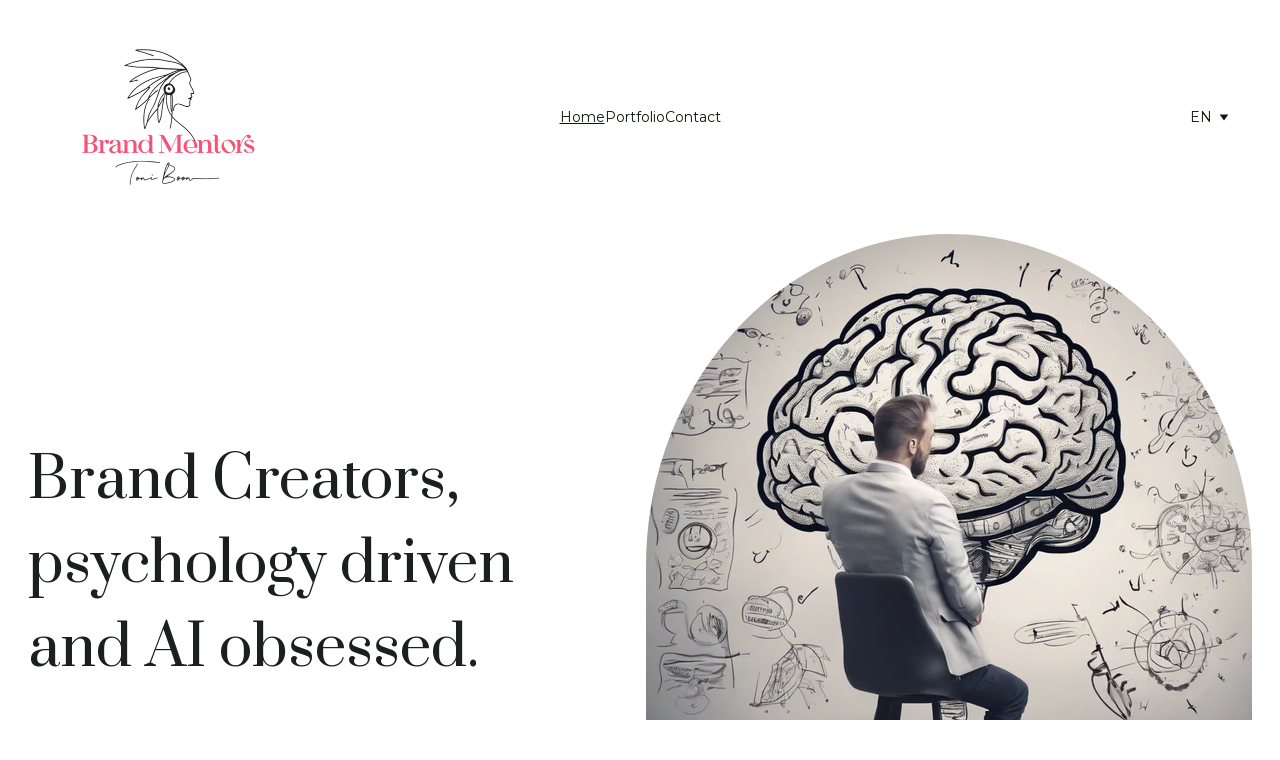

--- FILE ---
content_type: text/html
request_url: https://brandmentors.pro/
body_size: 26614
content:
<!DOCTYPE html><html lang="en" data-astro-cid-yzdvavkq style="--headerHeightPx: 234px;--headerHeightMobilePx: 183px;"> <head><meta charset="utf-8"><meta name="viewport" content="width=device-width, initial-scale=1.0"><!--[--><title>Brand Mentors - Strategic Marketing Consulting | Brand Mentors</title><meta name="description" content="Brand Mentors is a strategic marketing consulting company based in Romania. We offer market research, consumer profiling, brand positioning, and creative campaigns."><link rel="icon" href="data:;base64,iVBORw0KGgo="><link rel="apple-touch-icon" href="data:;base64,iVBORw0KGgo="><meta content="https://brandmentors.pro/" property="og:url"><link rel="canonical" href="https://brandmentors.pro/"><meta content="Brand Mentors - Strategic Marketing Consulting | Brand Mentors" property="og:title"><meta name="twitter:title" content="Brand Mentors - Strategic Marketing Consulting | Brand Mentors"><meta content="website" property="og:type"><meta property="og:description" content="Brand Mentors is a strategic marketing consulting company based in Romania. We offer market research, consumer profiling, brand positioning, and creative campaigns."><meta name="twitter:description" content="Brand Mentors is a strategic marketing consulting company based in Romania. We offer market research, consumer profiling, brand positioning, and creative campaigns."><meta property="og:site_name" content="Brand Mentors"><meta name="keywords" content="brand mentors, strategic marketing, consulting"><meta property="og:image"><meta name="twitter:image"><meta content="" property="og:image:alt"><meta content="" name="twitter:image:alt"><meta name="twitter:card" content="summary_large_image"><!----><link rel="preconnect"><!----><!----><!----><!----><!--[--><link rel="alternate" hreflang="x-default" href="https://brandmentors.pro/"><link rel="alternate" hreflang="ro" href="https://brandmentors.pro/ro"><!--]--><link href="https://cdn.zyrosite.com/u1/google-fonts/font-faces?family=Prata:wght@400&amp;family=Montserrat:wght@400&amp;family=Inter:wght@400&amp;display=swap" rel="preconnect" crossorigin="true"><link href="https://cdn.zyrosite.com/u1/google-fonts/font-faces?family=Prata:wght@400&amp;family=Montserrat:wght@400&amp;family=Inter:wght@400&amp;display=swap" rel="preload" as="style"><link href="https://cdn.zyrosite.com/u1/google-fonts/font-faces?family=Prata:wght@400&amp;family=Montserrat:wght@400&amp;family=Inter:wght@400&amp;display=swap" rel="stylesheet" referrerpolicy="no-referrer"><!--]--><style></style><link rel="prefetch" href="https://assets.zyrosite.com/mxB8VoqX4rs0qoaB/traffic.txt"><script>(function(){const publishDate = null;

		const currentDate = new Date().setHours(0, 0, 0, 0);

		if (publishDate && currentDate < publishDate) {
			window.location.replace('/')
		}
	})();</script><link rel="stylesheet" href="/_astro-1721838072299/_slug_.C9qJGvdC.css" />
<style>#fb-root{position:relative;z-index:17}#fb-root .fb_dialog{left:-1000px}:root{--color-meteorite-dark: #2f1c6a;--color-meteorite: #8c85ff;--color-meteorite-light: #d5dfff;--color-primary-dark: #5025d1;--color-primary: #673de6;--color-primary-light: #ebe4ff;--color-danger-dark: #d63163;--color-danger: #fc5185;--color-danger-light: #ffe8ef;--color-warning-dark: #fea419;--color-warning-dark-2: #9F6000;--color-warning: #ffcd35;--color-warning-light: #fff8e2;--color-success-dark: #008361;--color-success: #00b090;--color-success-light: #def4f0;--color-dark: #1d1e20;--color-gray-dark: #36344d;--color-gray: #727586;--color-gray-border: #dadce0;--color-gray-light: #f2f3f6;--color-light: #fff;--color-azure: #357df9;--color-azure-light: #e3ebf9;--color-azure-dark: #265ab2}.whats-app-bubble{position:fixed;right:20px;bottom:24px;z-index:17;display:flex;cursor:pointer;border-radius:100px;box-shadow:#00000026 0 4px 12px}.whats-app-bubble--next-to-messenger{right:95px}.globalClass_2ebe{position:relative;z-index:17}#wtpQualitySign_fixedCSS,#wtpQualitySign_popupCSS{bottom:10px!important}#wtpQualitySign_fixedCSS{z-index:17!important}#wtpQualitySign_popupCSS{z-index:18!important}
</style></head> <body data-astro-cid-yzdvavkq style="--headerHeightPx: 234px;--headerHeightMobilePx: 183px;"> <div data-astro-cid-yzdvavkq style="--headerHeightPx: 234px;--headerHeightMobilePx: 183px;"> <style>astro-island,astro-slot,astro-static-slot{display:contents}</style><script>(()=>{var e=async t=>{await(await t())()};(self.Astro||(self.Astro={})).only=e;window.dispatchEvent(new Event("astro:only"));})();;(()=>{var b=Object.defineProperty;var f=(c,o,i)=>o in c?b(c,o,{enumerable:!0,configurable:!0,writable:!0,value:i}):c[o]=i;var l=(c,o,i)=>(f(c,typeof o!="symbol"?o+"":o,i),i);var p;{let c={0:t=>m(t),1:t=>i(t),2:t=>new RegExp(t),3:t=>new Date(t),4:t=>new Map(i(t)),5:t=>new Set(i(t)),6:t=>BigInt(t),7:t=>new URL(t),8:t=>new Uint8Array(t),9:t=>new Uint16Array(t),10:t=>new Uint32Array(t)},o=t=>{let[e,r]=t;return e in c?c[e](r):void 0},i=t=>t.map(o),m=t=>typeof t!="object"||t===null?t:Object.fromEntries(Object.entries(t).map(([e,r])=>[e,o(r)]));customElements.get("astro-island")||customElements.define("astro-island",(p=class extends HTMLElement{constructor(){super(...arguments);l(this,"Component");l(this,"hydrator");l(this,"hydrate",async()=>{var d;if(!this.hydrator||!this.isConnected)return;let e=(d=this.parentElement)==null?void 0:d.closest("astro-island[ssr]");if(e){e.addEventListener("astro:hydrate",this.hydrate,{once:!0});return}let r=this.querySelectorAll("astro-slot"),a={},h=this.querySelectorAll("template[data-astro-template]");for(let n of h){let s=n.closest(this.tagName);s!=null&&s.isSameNode(this)&&(a[n.getAttribute("data-astro-template")||"default"]=n.innerHTML,n.remove())}for(let n of r){let s=n.closest(this.tagName);s!=null&&s.isSameNode(this)&&(a[n.getAttribute("name")||"default"]=n.innerHTML)}let u;try{u=this.hasAttribute("props")?m(JSON.parse(this.getAttribute("props"))):{}}catch(n){let s=this.getAttribute("component-url")||"<unknown>",y=this.getAttribute("component-export");throw y&&(s+=` (export ${y})`),console.error(`[hydrate] Error parsing props for component ${s}`,this.getAttribute("props"),n),n}await this.hydrator(this)(this.Component,u,a,{client:this.getAttribute("client")}),this.removeAttribute("ssr"),this.dispatchEvent(new CustomEvent("astro:hydrate"))});l(this,"unmount",()=>{this.isConnected||this.dispatchEvent(new CustomEvent("astro:unmount"))})}disconnectedCallback(){document.removeEventListener("astro:after-swap",this.unmount),document.addEventListener("astro:after-swap",this.unmount,{once:!0})}connectedCallback(){if(!this.hasAttribute("await-children")||document.readyState==="interactive"||document.readyState==="complete")this.childrenConnectedCallback();else{let e=()=>{document.removeEventListener("DOMContentLoaded",e),r.disconnect(),this.childrenConnectedCallback()},r=new MutationObserver(()=>{var a;((a=this.lastChild)==null?void 0:a.nodeType)===Node.COMMENT_NODE&&this.lastChild.nodeValue==="astro:end"&&(this.lastChild.remove(),e())});r.observe(this,{childList:!0}),document.addEventListener("DOMContentLoaded",e)}}async childrenConnectedCallback(){let e=this.getAttribute("before-hydration-url");e&&await import(e),this.start()}start(){let e=JSON.parse(this.getAttribute("opts")),r=this.getAttribute("client");if(Astro[r]===void 0){window.addEventListener(`astro:${r}`,()=>this.start(),{once:!0});return}Astro[r](async()=>{let a=this.getAttribute("renderer-url"),[h,{default:u}]=await Promise.all([import(this.getAttribute("component-url")),a?import(a):()=>()=>{}]),d=this.getAttribute("component-export")||"default";if(!d.includes("."))this.Component=h[d];else{this.Component=h;for(let n of d.split("."))this.Component=this.Component[n]}return this.hydrator=u,this.hydrate},e,this)}attributeChangedCallback(){this.hydrate()}},l(p,"observedAttributes",["props"]),p))}})();</script><astro-island uid="Z23FSFY" component-url="/_astro-1721838072299/ClientHead.DPL_GTZx.js" component-export="default" renderer-url="/_astro-1721838072299/client.BzzvE6w3.js" props="{&quot;page-noindex&quot;:[0],&quot;canonical-url&quot;:[0,&quot;https://brandmentors.pro/&quot;],&quot;site-meta&quot;:[0,{&quot;version&quot;:[0,153],&quot;isLayout&quot;:[0,true],&quot;template&quot;:[0,&quot;aigenerated&quot;],&quot;metaTitle&quot;:[0,&quot;Brand Mentors&quot;],&quot;buttonSetId&quot;:[0,&quot;0&quot;],&quot;defaultLocale&quot;:[0,&quot;en&quot;],&quot;metaHtmlLanguage&quot;:[0,&quot;en&quot;],&quot;typographyStylesId&quot;:[0,&quot;argyle&quot;],&quot;isPrivateModeActive&quot;:[0,false],&quot;demoEcommerceStoreId&quot;:[0,&quot;demo_01G0E9P2R0CFTNBWEEFCEV8EG5&quot;],&quot;shouldAddWWWPrefixToDomain&quot;:[0,false]}],&quot;domain&quot;:[0,&quot;brandmentors.pro&quot;],&quot;data-astro-cid-yzdvavkq&quot;:[0,true]}" ssr="" client="only" opts="{&quot;name&quot;:&quot;ClientHead&quot;,&quot;value&quot;:&quot;vue&quot;}"></astro-island> <script>(()=>{var e=async t=>{await(await t())()};(self.Astro||(self.Astro={})).load=e;window.dispatchEvent(new Event("astro:load"));})();</script><astro-island uid="2aBGoF" component-url="/_astro-1721838072299/Page.BDg9CmWB.js" component-export="default" renderer-url="/_astro-1721838072299/client.BzzvE6w3.js" props="{&quot;page-data&quot;:[0,{&quot;pages&quot;:[0,{&quot;zNg5tX&quot;:[0,{&quot;date&quot;:[0,&quot;2025-01-01&quot;],&quot;meta&quot;:[0,{&quot;title&quot;:[0,&quot;The Power of Effective Brand Marketing&quot;],&quot;ogImageAlt&quot;:[0,&quot;a close up of a white wall with wavy lines&quot;],&quot;description&quot;:[0,&quot;Learn how our psychology-empowered marketing and AI-driven communication agency can help your brand succeed. Discover the importance of market research, consumer profiling, brand positioning, strategic marketing planning, communication strategy, and creative campaigns.&quot;],&quot;ogImagePath&quot;:[0,&quot;photo-1622547748225-3fc4abd2cca0&quot;],&quot;ogImageOrigin&quot;:[0,&quot;unsplash&quot;]}],&quot;name&quot;:[0,&quot;The Power of Effective Brand Marketing&quot;],&quot;slug&quot;:[0,&quot;the-power-of-effective-brand-marketing&quot;],&quot;type&quot;:[0,&quot;blog&quot;],&quot;blocks&quot;:[1,[[0,&quot;zUn7PA&quot;],[0,&quot;zGIs6z&quot;]]],&quot;isDraft&quot;:[0,false],&quot;categories&quot;:[1,[]],&quot;coverImageAlt&quot;:[0,&quot;black background with yellow text overaly&quot;],&quot;minutesToRead&quot;:[0,&quot;1&quot;],&quot;coverImagePath&quot;:[0,&quot;photo-1494178270175-e96de2971df9?ixid=M3wzOTE5Mjl8MHwxfHNlYXJjaHwxMnx8bWFya2V0aW5nfGVufDB8fHx8MTcxMDU0OTQ2OHww&amp;ixlib=rb-4.0.3&quot;],&quot;coverImageOrigin&quot;:[0,&quot;unsplash&quot;]}],&quot;zV_1ZA&quot;:[0,{&quot;date&quot;:[0,&quot;2025-01-01&quot;],&quot;meta&quot;:[0,{&quot;title&quot;:[0,&quot;The Importance of Market Research&quot;],&quot;ogImageAlt&quot;:[0,&quot;a close up of a white wall with wavy lines&quot;],&quot;description&quot;:[0,&quot;Discover how market research plays a crucial role in effective brand marketing. Learn how our team of skilled creative directors and strategic planners can help you gain valuable insights into your target audience and make informed marketing decisions.&quot;],&quot;ogImagePath&quot;:[0,&quot;photo-1622547748225-3fc4abd2cca0&quot;],&quot;ogImageOrigin&quot;:[0,&quot;unsplash&quot;]}],&quot;name&quot;:[0,&quot;The Importance of Market Research&quot;],&quot;slug&quot;:[0,&quot;the-importance-of-market-research&quot;],&quot;type&quot;:[0,&quot;blog&quot;],&quot;blocks&quot;:[1,[[0,&quot;zPkJNo&quot;],[0,&quot;zvT-vc&quot;]]],&quot;isDraft&quot;:[0,false],&quot;categories&quot;:[1,[]],&quot;coverImageAlt&quot;:[0,&quot;MacBook Pro near white open book&quot;],&quot;minutesToRead&quot;:[0,&quot;1&quot;],&quot;coverImagePath&quot;:[0,&quot;photo-1501504905252-473c47e087f8?ixid=M3wzOTE5Mjl8MHwxfHNlYXJjaHwxNXx8bWFya2V0aW5nfGVufDB8fHx8MTcxMDU0OTQ2OHww&amp;ixlib=rb-4.0.3&quot;],&quot;coverImageOrigin&quot;:[0,&quot;unsplash&quot;]}],&quot;ai-EzePp&quot;:[0,{&quot;meta&quot;:[0,{&quot;title&quot;:[0,&quot;Brand Mentors - Strategic Marketing Consulting&quot;],&quot;keywords&quot;:[1,[[0,&quot;brand mentors&quot;],[0,&quot;strategic marketing&quot;],[0,&quot;consulting&quot;]]],&quot;description&quot;:[0,&quot;Brand Mentors is a strategic marketing consulting company based in Romania. We offer market research, consumer profiling, brand positioning, and creative campaigns.&quot;],&quot;focusKeyword&quot;:[0,&quot;brand mentors&quot;]}],&quot;name&quot;:[0,&quot;Home&quot;],&quot;slug&quot;:[0,&quot;home&quot;],&quot;type&quot;:[0,&quot;default&quot;],&quot;blocks&quot;:[1,[[0,&quot;zkwo8l&quot;],[0,&quot;z2BMjo&quot;],[0,&quot;zzUC2Y&quot;],[0,&quot;zbm8By&quot;],[0,&quot;zdG96F&quot;],[0,&quot;zMElnk&quot;],[0,&quot;zuvhJu&quot;]]]}],&quot;ai-hB_5H&quot;:[0,{&quot;meta&quot;:[0,{&quot;title&quot;:[0,&quot;Brand Mentors Portfolio&quot;],&quot;keywords&quot;:[1,[[0,&quot;brand mentors&quot;],[0,&quot;portfolio&quot;],[0,&quot;creative campaigns&quot;]]],&quot;description&quot;:[0,&quot;Check out our portfolio to see the successful projects we have worked on. Our team of experienced creative directors and strategic planners have helped numerous brands achieve their goals through effective brand marketing strategies and creative campaigns.&quot;],&quot;focusKeyword&quot;:[0,&quot;brand mentors&quot;]}],&quot;name&quot;:[0,&quot;Portfolio&quot;],&quot;slug&quot;:[0,&quot;portfolio&quot;],&quot;type&quot;:[0,&quot;default&quot;],&quot;blocks&quot;:[1,[[0,&quot;z03OFU&quot;],[0,&quot;zlpGPw&quot;]]]}],&quot;ai-l7Lyl&quot;:[0,{&quot;meta&quot;:[0,{&quot;title&quot;:[0,&quot;Contact Us - Brand Mentors&quot;],&quot;keywords&quot;:[1,[[0,&quot;brand mentors&quot;],[0,&quot;marketing consulting&quot;],[0,&quot;Romania&quot;]]],&quot;description&quot;:[0,&quot;Contact Brand Mentors for brand and strategic marketing consulting services. Reach us via email or phone. Visit our location in Romania.&quot;],&quot;focusKeyword&quot;:[0,&quot;brand mentors&quot;]}],&quot;name&quot;:[0,&quot;Contact&quot;],&quot;slug&quot;:[0,&quot;contact&quot;],&quot;type&quot;:[0,&quot;default&quot;],&quot;blocks&quot;:[1,[[0,&quot;z958MK&quot;],[0,&quot;zH8gOD&quot;]]]}]}],&quot;siteBlocks&quot;:[0,{&quot;header&quot;:[0,{&quot;type&quot;:[0,&quot;BlockNavigation&quot;],&quot;mobile&quot;:[0,{&quot;height&quot;:[0,183],&quot;logoHeight&quot;:[0,85]}],&quot;desktop&quot;:[0,{&quot;height&quot;:[0,234],&quot;logoHeight&quot;:[0,138]}],&quot;settings&quot;:[0,{&quot;styles&quot;:[0,{&quot;width&quot;:[0,&quot;1240px&quot;],&quot;padding&quot;:[0,&quot;48px 16px 48px 16px&quot;],&quot;m-padding&quot;:[0,&quot;24px 16px 24px 16px&quot;],&quot;logo-width&quot;:[0,&quot;245px&quot;],&quot;cartIconSize&quot;:[0,&quot;24px&quot;],&quot;link-spacing&quot;:[0,&quot;32px&quot;],&quot;m-logo-width&quot;:[0,&quot;150.443359375px&quot;],&quot;m-link-spacing&quot;:[0,&quot;20px&quot;],&quot;element-spacing&quot;:[0,&quot;52px&quot;],&quot;contrastBackgroundColor&quot;:[0,&quot;rgb(243, 216, 185)&quot;]}],&quot;cartText&quot;:[0,&quot;&quot;],&quot;isSticky&quot;:[0,true],&quot;showLogo&quot;:[0,true],&quot;headerLayout&quot;:[0,&quot;desktop-3&quot;],&quot;isCartVisible&quot;:[0,true],&quot;logoImagePath&quot;:[0,&quot;brand-mentors-logo-toni-boon-A3QrkVGwQ4fDeja3.png&quot;],&quot;mHeaderLayout&quot;:[0,&quot;mobile-1&quot;],&quot;logoImageOrigin&quot;:[0,&quot;assets&quot;],&quot;mobileLinksAlignment&quot;:[0,&quot;right&quot;]}],&quot;zindexes&quot;:[1,[]],&quot;background&quot;:[0,{&quot;color&quot;:[0,&quot;#EBEADF&quot;],&quot;current&quot;:[0,&quot;color&quot;],&quot;isTransparent&quot;:[0,false]}],&quot;components&quot;:[1,[]],&quot;logoAspectRatio&quot;:[0,1.7777777777777777],&quot;navLinkTextColor&quot;:[0,&quot;#0D1A10&quot;],&quot;navLinkTextColorHover&quot;:[0,&quot;#0D1A10&quot;]}],&quot;z03OFU&quot;:[0,{&quot;type&quot;:[0,&quot;BlockLayout&quot;],&quot;mobile&quot;:[0,{&quot;minHeight&quot;:[0,2175]}],&quot;desktop&quot;:[0,{&quot;minHeight&quot;:[0,1256]}],&quot;settings&quot;:[0,{&quot;styles&quot;:[0,{&quot;block-padding&quot;:[0,&quot;16px 0 16px 0&quot;],&quot;m-block-padding&quot;:[0,&quot;16px&quot;]}]}],&quot;zindexes&quot;:[1,[[0,&quot;zUSJva&quot;],[0,&quot;zHpASu&quot;],[0,&quot;zP0va5&quot;],[0,&quot;zcRk_t&quot;],[0,&quot;zSOLk4&quot;],[0,&quot;z6bJPV&quot;],[0,&quot;zmjQpU&quot;],[0,&quot;zr84kf&quot;],[0,&quot;zC0f_A&quot;],[0,&quot;zqFXzR&quot;],[0,&quot;zIFsya&quot;]]],&quot;background&quot;:[0,{&quot;color&quot;:[0,&quot;#EBEADF&quot;],&quot;current&quot;:[0,&quot;color&quot;]}],&quot;components&quot;:[1,[[0,&quot;zUSJva&quot;],[0,&quot;zHpASu&quot;],[0,&quot;zP0va5&quot;],[0,&quot;zcRk_t&quot;],[0,&quot;zSOLk4&quot;],[0,&quot;z6bJPV&quot;],[0,&quot;zmjQpU&quot;],[0,&quot;zr84kf&quot;],[0,&quot;zC0f_A&quot;],[0,&quot;zqFXzR&quot;],[0,&quot;zIFsya&quot;]]],&quot;initialBlockId&quot;:[0,&quot;z9ZYFG&quot;],&quot;isMobileAutoPositioningEnabled&quot;:[0,true]}],&quot;z2BMjo&quot;:[0,{&quot;type&quot;:[0,&quot;BlockLayout&quot;],&quot;mobile&quot;:[0,{&quot;minHeight&quot;:[0,445]}],&quot;desktop&quot;:[0,{&quot;minHeight&quot;:[0,616]}],&quot;settings&quot;:[0,{&quot;styles&quot;:[0,{&quot;block-padding&quot;:[0,&quot;16px 0 16px 0&quot;],&quot;m-block-padding&quot;:[0,&quot;16px&quot;],&quot;contrastBackgroundColor&quot;:[0,&quot;rgb(27, 57, 90)&quot;]}]}],&quot;zindexes&quot;:[1,[[0,&quot;z8HupZ&quot;],[0,&quot;z9RKdL&quot;],[0,&quot;zioQ7y&quot;],[0,&quot;z4NAdv&quot;]]],&quot;background&quot;:[0,{&quot;color&quot;:[0,&quot;#EBEADF&quot;],&quot;current&quot;:[0,&quot;color&quot;]}],&quot;components&quot;:[1,[[0,&quot;z8HupZ&quot;],[0,&quot;z9RKdL&quot;],[0,&quot;zioQ7y&quot;],[0,&quot;z4NAdv&quot;]]],&quot;initialBlockId&quot;:[0,&quot;z3UDJx&quot;],&quot;isMobileAutoPositioningEnabled&quot;:[0,true]}],&quot;z958MK&quot;:[0,{&quot;type&quot;:[0,&quot;BlockLayout&quot;],&quot;mobile&quot;:[0,{&quot;minHeight&quot;:[0,751]}],&quot;desktop&quot;:[0,{&quot;minHeight&quot;:[0,577]}],&quot;settings&quot;:[0,{&quot;styles&quot;:[0,{&quot;cols&quot;:[0,&quot;12&quot;],&quot;rows&quot;:[0,11],&quot;width&quot;:[0,&quot;1224px&quot;],&quot;m-rows&quot;:[0,&quot;1&quot;],&quot;col-gap&quot;:[0,&quot;24px&quot;],&quot;row-gap&quot;:[0,&quot;16px&quot;],&quot;row-size&quot;:[0,&quot;48px&quot;],&quot;column-gap&quot;:[0,&quot;24px&quot;],&quot;block-padding&quot;:[0,&quot;16px 0 16px 0&quot;],&quot;m-block-padding&quot;:[0,&quot;40px 16px 40px 16px&quot;]}]}],&quot;zindexes&quot;:[1,[[0,&quot;z-Plr5&quot;],[0,&quot;zxc5OR&quot;],[0,&quot;z_A_75&quot;],[0,&quot;zFy98j&quot;],[0,&quot;zrotbD&quot;],[0,&quot;zR_g-o&quot;],[0,&quot;z9T5hj&quot;]]],&quot;background&quot;:[0,{&quot;color&quot;:[0,&quot;#EBEADF&quot;],&quot;current&quot;:[0,&quot;color&quot;]}],&quot;components&quot;:[1,[[0,&quot;z-Plr5&quot;],[0,&quot;zxc5OR&quot;],[0,&quot;z_A_75&quot;],[0,&quot;zFy98j&quot;],[0,&quot;zrotbD&quot;],[0,&quot;zR_g-o&quot;],[0,&quot;z9T5hj&quot;]]],&quot;initialBlockId&quot;:[0,&quot;zuvhJu&quot;],&quot;isMobileAutoPositioningEnabled&quot;:[0,true]}],&quot;zGIs6z&quot;:[0,{&quot;type&quot;:[0,&quot;BlockLayout&quot;],&quot;mobile&quot;:[0,{&quot;minHeight&quot;:[0,1484]}],&quot;desktop&quot;:[0,{&quot;minHeight&quot;:[0,666]}],&quot;settings&quot;:[0,{&quot;styles&quot;:[0,{&quot;m-block-padding&quot;:[0,&quot;56px 16px&quot;]}]}],&quot;zindexes&quot;:[1,[[0,&quot;zDQe6t&quot;],[0,&quot;zb8SX9&quot;]]],&quot;background&quot;:[0,{&quot;color&quot;:[0,&quot;#FFFFFF&quot;],&quot;current&quot;:[0,&quot;color&quot;]}],&quot;components&quot;:[1,[[0,&quot;zDQe6t&quot;],[0,&quot;zb8SX9&quot;]]]}],&quot;zH8gOD&quot;:[0,{&quot;type&quot;:[0,&quot;BlockLayout&quot;],&quot;mobile&quot;:[0,{&quot;minHeight&quot;:[0,506]}],&quot;desktop&quot;:[0,{&quot;minHeight&quot;:[0,584]}],&quot;settings&quot;:[0,{&quot;styles&quot;:[0,{&quot;cols&quot;:[0,&quot;12&quot;],&quot;rows&quot;:[0,11],&quot;width&quot;:[0,&quot;1224px&quot;],&quot;m-rows&quot;:[0,&quot;1&quot;],&quot;col-gap&quot;:[0,&quot;24px&quot;],&quot;row-gap&quot;:[0,&quot;16px&quot;],&quot;row-size&quot;:[0,&quot;48px&quot;],&quot;column-gap&quot;:[0,&quot;24px&quot;],&quot;block-padding&quot;:[0,&quot;16px 0 16px 0&quot;],&quot;m-block-padding&quot;:[0,&quot;40px 16px 40px 16px&quot;]}]}],&quot;zindexes&quot;:[1,[[0,&quot;zHSJu0&quot;],[0,&quot;z3ftoq&quot;],[0,&quot;zbbLmH&quot;],[0,&quot;zp-QAW&quot;],[0,&quot;zyuHNk&quot;],[0,&quot;zN1rrg&quot;]]],&quot;background&quot;:[0,{&quot;color&quot;:[0,&quot;#EBEADF&quot;],&quot;current&quot;:[0,&quot;color&quot;]}],&quot;components&quot;:[1,[[0,&quot;zHSJu0&quot;],[0,&quot;z3ftoq&quot;],[0,&quot;zbbLmH&quot;],[0,&quot;zp-QAW&quot;],[0,&quot;zyuHNk&quot;],[0,&quot;zN1rrg&quot;]]],&quot;initialBlockId&quot;:[0,&quot;eYe5Qpl6e&quot;],&quot;isMobileAutoPositioningEnabled&quot;:[0,true]}],&quot;zMElnk&quot;:[0,{&quot;type&quot;:[0,&quot;BlockBlogList&quot;],&quot;settings&quot;:[0,{&quot;styles&quot;:[0,{&quot;cols&quot;:[0,10],&quot;rows&quot;:[0,10],&quot;row-gap&quot;:[0,&quot;16px&quot;],&quot;row-size&quot;:[0,&quot;48px&quot;],&quot;block-padding&quot;:[0,&quot;80px&quot;],&quot;content-width&quot;:[0,&quot;1224px&quot;],&quot;grid-gap-size&quot;:[0,&quot;80px&quot;],&quot;m-grid-gap-size&quot;:[0,&quot;8px&quot;],&quot;cover-object-fit&quot;:[0,&quot;contain&quot;],&quot;blog-post-header-text-color&quot;:[0,&quot;rgb(0, 0, 0)&quot;]}],&quot;fullWidth&quot;:[0,false],&quot;categories&quot;:[1,[]],&quot;shownItems&quot;:[0,{&quot;date&quot;:[0,true],&quot;title&quot;:[0,true],&quot;avatar&quot;:[0,true],&quot;categories&quot;:[0,true],&quot;coverImage&quot;:[0,true],&quot;description&quot;:[0,true],&quot;minutesToRead&quot;:[0,true],&quot;authorFullName&quot;:[0,true]}],&quot;postsPerPage&quot;:[0,2],&quot;showAllPosts&quot;:[0,true],&quot;mockCategories&quot;:[0,false],&quot;postColumnCount&quot;:[0,2],&quot;blogTitleFontSize&quot;:[0,32],&quot;showWithoutCategories&quot;:[0,false]}],&quot;zindexes&quot;:[1,[]],&quot;background&quot;:[0,{&quot;color&quot;:[0,&quot;#EBEADF&quot;],&quot;current&quot;:[0,&quot;color&quot;]}],&quot;components&quot;:[1,[]],&quot;initialBlockId&quot;:[0,&quot;zXv30U&quot;]}],&quot;zPkJNo&quot;:[0,{&quot;type&quot;:[0,&quot;BlockBlogHeader&quot;],&quot;settings&quot;:[0,{&quot;styles&quot;:[0,{&quot;align&quot;:[0,&quot;flex-start&quot;],&quot;text-align&quot;:[0,&quot;center&quot;],&quot;block-padding&quot;:[0,&quot;45px 30px 45px 30px&quot;],&quot;content-width&quot;:[0,&quot;954px&quot;],&quot;m-block-padding&quot;:[0,&quot;16px 16px 16px 16px&quot;]}],&quot;shownItems&quot;:[0,{&quot;date&quot;:[0,true],&quot;avatar&quot;:[0,true],&quot;categories&quot;:[0,true],&quot;description&quot;:[0,true],&quot;minutesToRead&quot;:[0,true],&quot;authorFullName&quot;:[0,true]}]}],&quot;background&quot;:[0,{&quot;color&quot;:[0,&quot;#FFFFFF&quot;],&quot;current&quot;:[0,&quot;color&quot;]}],&quot;components&quot;:[1,[]]}],&quot;zU8U5s&quot;:[0,{&quot;slot&quot;:[0,&quot;footer&quot;],&quot;type&quot;:[0,&quot;BlockLayout&quot;],&quot;mobile&quot;:[0,{&quot;minHeight&quot;:[0,511]}],&quot;desktop&quot;:[0,{&quot;minHeight&quot;:[0,353]}],&quot;settings&quot;:[0,{&quot;styles&quot;:[0,{&quot;cols&quot;:[0,&quot;12&quot;],&quot;rows&quot;:[0,6],&quot;width&quot;:[0,&quot;1224px&quot;],&quot;m-rows&quot;:[0,&quot;1&quot;],&quot;col-gap&quot;:[0,&quot;24px&quot;],&quot;row-gap&quot;:[0,&quot;16px&quot;],&quot;row-size&quot;:[0,&quot;48px&quot;],&quot;column-gap&quot;:[0,&quot;24px&quot;],&quot;block-padding&quot;:[0,&quot;16px 0 16px 0&quot;],&quot;m-block-padding&quot;:[0,&quot;40px 16px 40px 16px&quot;]}]}],&quot;zindexes&quot;:[1,[[0,&quot;zpZlu6&quot;],[0,&quot;zRGC-8&quot;],[0,&quot;zEg6HM&quot;],[0,&quot;zgw6qT&quot;],[0,&quot;zv_g1C&quot;],[0,&quot;zrkmHn&quot;],[0,&quot;zeYHou&quot;]]],&quot;background&quot;:[0,{&quot;color&quot;:[0,&quot;#EBEADF&quot;],&quot;current&quot;:[0,&quot;color&quot;]}],&quot;components&quot;:[1,[[0,&quot;zpZlu6&quot;],[0,&quot;zRGC-8&quot;],[0,&quot;zEg6HM&quot;],[0,&quot;zgw6qT&quot;],[0,&quot;zv_g1C&quot;],[0,&quot;zrkmHn&quot;],[0,&quot;zeYHou&quot;]]],&quot;initialBlockId&quot;:[0,&quot;0NHSEQ084&quot;]}],&quot;zUn7PA&quot;:[0,{&quot;type&quot;:[0,&quot;BlockBlogHeader&quot;],&quot;settings&quot;:[0,{&quot;styles&quot;:[0,{&quot;align&quot;:[0,&quot;flex-start&quot;],&quot;text-align&quot;:[0,&quot;center&quot;],&quot;block-padding&quot;:[0,&quot;45px 30px 45px 30px&quot;],&quot;content-width&quot;:[0,&quot;954px&quot;],&quot;m-block-padding&quot;:[0,&quot;16px 16px 16px 16px&quot;]}],&quot;shownItems&quot;:[0,{&quot;date&quot;:[0,true],&quot;avatar&quot;:[0,true],&quot;categories&quot;:[0,true],&quot;description&quot;:[0,true],&quot;minutesToRead&quot;:[0,true],&quot;authorFullName&quot;:[0,true]}]}],&quot;background&quot;:[0,{&quot;color&quot;:[0,&quot;#FFFFFF&quot;],&quot;current&quot;:[0,&quot;color&quot;]}],&quot;components&quot;:[1,[]]}],&quot;zbm8By&quot;:[0,{&quot;type&quot;:[0,&quot;BlockLayout&quot;],&quot;mobile&quot;:[0,{&quot;minHeight&quot;:[0,1716]}],&quot;desktop&quot;:[0,{&quot;minHeight&quot;:[0,1148]}],&quot;settings&quot;:[0,{&quot;styles&quot;:[0,{&quot;block-padding&quot;:[0,&quot;16px 0 16px 0&quot;],&quot;m-block-padding&quot;:[0,&quot;16px&quot;],&quot;contrastBackgroundColor&quot;:[0,&quot;rgb(27, 57, 90)&quot;]}]}],&quot;zindexes&quot;:[1,[[0,&quot;zS1fF9&quot;],[0,&quot;zxFtLk&quot;],[0,&quot;zbk8R6&quot;],[0,&quot;zTYmf5&quot;],[0,&quot;zfwV8b&quot;],[0,&quot;zl-Q_0&quot;],[0,&quot;z8yYYQ&quot;],[0,&quot;zK-qFS&quot;],[0,&quot;zfo4AU&quot;]]],&quot;background&quot;:[0,{&quot;color&quot;:[0,&quot;#EBEADF&quot;],&quot;current&quot;:[0,&quot;color&quot;]}],&quot;components&quot;:[1,[[0,&quot;zS1fF9&quot;],[0,&quot;zxFtLk&quot;],[0,&quot;zbk8R6&quot;],[0,&quot;zTYmf5&quot;],[0,&quot;zfwV8b&quot;],[0,&quot;zl-Q_0&quot;],[0,&quot;z8yYYQ&quot;],[0,&quot;zK-qFS&quot;],[0,&quot;zfo4AU&quot;]]],&quot;initialBlockId&quot;:[0,&quot;zzUC2Y&quot;]}],&quot;zdG96F&quot;:[0,{&quot;type&quot;:[0,&quot;BlockLayout&quot;],&quot;mobile&quot;:[0,{&quot;minHeight&quot;:[0,809]}],&quot;desktop&quot;:[0,{&quot;minHeight&quot;:[0,585]}],&quot;settings&quot;:[0,{&quot;styles&quot;:[0,{&quot;block-padding&quot;:[0,&quot;16px 0 16px 0&quot;],&quot;m-block-padding&quot;:[0,&quot;16px&quot;]}]}],&quot;zindexes&quot;:[1,[[0,&quot;z2lWYY&quot;],[0,&quot;z_v-MJ&quot;],[0,&quot;zyZEFo&quot;],[0,&quot;zAmcsT&quot;],[0,&quot;zHrvId&quot;],[0,&quot;zK8hWD&quot;]]],&quot;background&quot;:[0,{&quot;color&quot;:[0,&quot;#FFFFFF&quot;],&quot;current&quot;:[0,&quot;color&quot;]}],&quot;components&quot;:[1,[[0,&quot;z2lWYY&quot;],[0,&quot;z_v-MJ&quot;],[0,&quot;zyZEFo&quot;],[0,&quot;zAmcsT&quot;],[0,&quot;zHrvId&quot;],[0,&quot;zK8hWD&quot;]]],&quot;initialBlockId&quot;:[0,&quot;zpw2-5&quot;],&quot;isMobileAutoPositioningEnabled&quot;:[0,true]}],&quot;zkwo8l&quot;:[0,{&quot;type&quot;:[0,&quot;BlockLayout&quot;],&quot;mobile&quot;:[0,{&quot;minHeight&quot;:[0,794]}],&quot;desktop&quot;:[0,{&quot;minHeight&quot;:[0,892]}],&quot;settings&quot;:[0,{&quot;styles&quot;:[0,{&quot;block-padding&quot;:[0,&quot;16px 0 16px 0&quot;],&quot;m-block-padding&quot;:[0,&quot;16px&quot;],&quot;contrastBackgroundColor&quot;:[0,&quot;rgb(27, 57, 90)&quot;]}]}],&quot;zindexes&quot;:[1,[[0,&quot;z6YncI&quot;],[0,&quot;zuDD-d&quot;],[0,&quot;znw6hA&quot;],[0,&quot;zyYcOj&quot;]]],&quot;background&quot;:[0,{&quot;color&quot;:[0,&quot;#EBEADF&quot;],&quot;current&quot;:[0,&quot;color&quot;]}],&quot;components&quot;:[1,[[0,&quot;z6YncI&quot;],[0,&quot;zuDD-d&quot;],[0,&quot;znw6hA&quot;],[0,&quot;zyYcOj&quot;]]],&quot;initialBlockId&quot;:[0,&quot;zgBKdi&quot;],&quot;isMobileAutoPositioningEnabled&quot;:[0,true]}],&quot;zlpGPw&quot;:[0,{&quot;type&quot;:[0,&quot;BlockLayout&quot;],&quot;mobile&quot;:[0,{&quot;minHeight&quot;:[0,1827]}],&quot;desktop&quot;:[0,{&quot;minHeight&quot;:[0,1194]}],&quot;settings&quot;:[0,{&quot;styles&quot;:[0,{&quot;block-padding&quot;:[0,&quot;16px 0 16px 0&quot;],&quot;m-block-padding&quot;:[0,&quot;16px&quot;]}]}],&quot;zindexes&quot;:[1,[[0,&quot;zkglwH&quot;],[0,&quot;z0MmTw&quot;],[0,&quot;zd5tFN&quot;],[0,&quot;zx0MC8&quot;],[0,&quot;zoj65S&quot;],[0,&quot;zVTt99&quot;],[0,&quot;zhBIJ_&quot;],[0,&quot;zb_ciP&quot;],[0,&quot;zNpe5r&quot;],[0,&quot;ze8wzt&quot;],[0,&quot;zBPVxD&quot;],[0,&quot;znfZKj&quot;],[0,&quot;zRC2yp&quot;]]],&quot;background&quot;:[0,{&quot;color&quot;:[0,&quot;#EBEADF&quot;],&quot;current&quot;:[0,&quot;color&quot;]}],&quot;components&quot;:[1,[[0,&quot;zkglwH&quot;],[0,&quot;z0MmTw&quot;],[0,&quot;zd5tFN&quot;],[0,&quot;zx0MC8&quot;],[0,&quot;zoj65S&quot;],[0,&quot;zVTt99&quot;],[0,&quot;zhBIJ_&quot;],[0,&quot;zb_ciP&quot;],[0,&quot;zNpe5r&quot;],[0,&quot;ze8wzt&quot;],[0,&quot;zBPVxD&quot;],[0,&quot;znfZKj&quot;],[0,&quot;zRC2yp&quot;]]],&quot;initialBlockId&quot;:[0,&quot;zLvhjw&quot;]}],&quot;zuvhJu&quot;:[0,{&quot;type&quot;:[0,&quot;BlockLayout&quot;],&quot;mobile&quot;:[0,{&quot;minHeight&quot;:[0,628]}],&quot;desktop&quot;:[0,{&quot;minHeight&quot;:[0,711]}],&quot;settings&quot;:[0,{&quot;styles&quot;:[0,{&quot;cols&quot;:[0,&quot;12&quot;],&quot;rows&quot;:[0,11],&quot;width&quot;:[0,&quot;1224px&quot;],&quot;m-rows&quot;:[0,&quot;1&quot;],&quot;col-gap&quot;:[0,&quot;24px&quot;],&quot;row-gap&quot;:[0,&quot;16px&quot;],&quot;row-size&quot;:[0,&quot;48px&quot;],&quot;column-gap&quot;:[0,&quot;24px&quot;],&quot;block-padding&quot;:[0,&quot;16px 0 16px 0&quot;],&quot;m-block-padding&quot;:[0,&quot;40px 16px 40px 16px&quot;]}]}],&quot;zindexes&quot;:[1,[[0,&quot;zZOYpa&quot;],[0,&quot;z3VZRD&quot;],[0,&quot;zfXY8v&quot;]]],&quot;background&quot;:[0,{&quot;color&quot;:[0,&quot;#EBEADF&quot;],&quot;current&quot;:[0,&quot;color&quot;]}],&quot;components&quot;:[1,[[0,&quot;zZOYpa&quot;],[0,&quot;z3VZRD&quot;],[0,&quot;zfXY8v&quot;]]],&quot;initialBlockId&quot;:[0,&quot;zuy3Bq&quot;],&quot;isMobileAutoPositioningEnabled&quot;:[0,true]}],&quot;zvT-vc&quot;:[0,{&quot;type&quot;:[0,&quot;BlockLayout&quot;],&quot;mobile&quot;:[0,{&quot;minHeight&quot;:[0,1508]}],&quot;desktop&quot;:[0,{&quot;minHeight&quot;:[0,778]}],&quot;settings&quot;:[0,{&quot;styles&quot;:[0,{&quot;m-block-padding&quot;:[0,&quot;56px 16px&quot;]}]}],&quot;zindexes&quot;:[1,[[0,&quot;zo9_ZF&quot;],[0,&quot;z4AN3d&quot;]]],&quot;background&quot;:[0,{&quot;color&quot;:[0,&quot;#FFFFFF&quot;],&quot;current&quot;:[0,&quot;color&quot;]}],&quot;components&quot;:[1,[[0,&quot;zo9_ZF&quot;],[0,&quot;z4AN3d&quot;]]],&quot;initialBlockId&quot;:[0,&quot;zGIs6z&quot;]}],&quot;zzUC2Y&quot;:[0,{&quot;type&quot;:[0,&quot;BlockLayout&quot;],&quot;mobile&quot;:[0,{&quot;minHeight&quot;:[0,1764]}],&quot;desktop&quot;:[0,{&quot;minHeight&quot;:[0,990]}],&quot;settings&quot;:[0,{&quot;styles&quot;:[0,{&quot;block-padding&quot;:[0,&quot;16px 0 16px 0&quot;],&quot;m-block-padding&quot;:[0,&quot;16px&quot;],&quot;contrastBackgroundColor&quot;:[0,&quot;rgb(27, 57, 90)&quot;]}]}],&quot;zindexes&quot;:[1,[[0,&quot;zOAor6&quot;],[0,&quot;z06gyF&quot;],[0,&quot;zyb8WT&quot;],[0,&quot;zHp7T0&quot;],[0,&quot;zjjs1z&quot;],[0,&quot;zIvxC6&quot;],[0,&quot;zIGGt7&quot;],[0,&quot;ztJD-1&quot;],[0,&quot;zbxPyL&quot;],[0,&quot;zHr_fh&quot;]]],&quot;background&quot;:[0,{&quot;color&quot;:[0,&quot;#EBEADF&quot;],&quot;current&quot;:[0,&quot;color&quot;]}],&quot;components&quot;:[1,[[0,&quot;zOAor6&quot;],[0,&quot;z06gyF&quot;],[0,&quot;zyb8WT&quot;],[0,&quot;zHp7T0&quot;],[0,&quot;zjjs1z&quot;],[0,&quot;zIvxC6&quot;],[0,&quot;zIGGt7&quot;],[0,&quot;ztJD-1&quot;],[0,&quot;zbxPyL&quot;],[0,&quot;zHr_fh&quot;]]],&quot;initialBlockId&quot;:[0,&quot;z4rz-v&quot;]}]}],&quot;blocks&quot;:[0,{&quot;header&quot;:[0,{&quot;type&quot;:[0,&quot;BlockNavigation&quot;],&quot;mobile&quot;:[0,{&quot;height&quot;:[0,183],&quot;logoHeight&quot;:[0,85]}],&quot;desktop&quot;:[0,{&quot;height&quot;:[0,234],&quot;logoHeight&quot;:[0,138]}],&quot;settings&quot;:[0,{&quot;styles&quot;:[0,{&quot;width&quot;:[0,&quot;1240px&quot;],&quot;padding&quot;:[0,&quot;48px 16px 48px 16px&quot;],&quot;m-padding&quot;:[0,&quot;24px 16px 24px 16px&quot;],&quot;logo-width&quot;:[0,&quot;245px&quot;],&quot;cartIconSize&quot;:[0,&quot;24px&quot;],&quot;link-spacing&quot;:[0,&quot;32px&quot;],&quot;m-logo-width&quot;:[0,&quot;150.443359375px&quot;],&quot;m-link-spacing&quot;:[0,&quot;20px&quot;],&quot;element-spacing&quot;:[0,&quot;52px&quot;],&quot;contrastBackgroundColor&quot;:[0,&quot;rgb(243, 216, 185)&quot;]}],&quot;cartText&quot;:[0,&quot;&quot;],&quot;isSticky&quot;:[0,true],&quot;showLogo&quot;:[0,true],&quot;headerLayout&quot;:[0,&quot;desktop-3&quot;],&quot;isCartVisible&quot;:[0,true],&quot;logoImagePath&quot;:[0,&quot;brand-mentors-logo-toni-boon-A3QrkVGwQ4fDeja3.png&quot;],&quot;mHeaderLayout&quot;:[0,&quot;mobile-1&quot;],&quot;logoImageOrigin&quot;:[0,&quot;assets&quot;],&quot;mobileLinksAlignment&quot;:[0,&quot;right&quot;]}],&quot;zindexes&quot;:[1,[]],&quot;background&quot;:[0,{&quot;color&quot;:[0,&quot;#EBEADF&quot;],&quot;current&quot;:[0,&quot;color&quot;],&quot;isTransparent&quot;:[0,false]}],&quot;components&quot;:[1,[]],&quot;logoAspectRatio&quot;:[0,1.7777777777777777],&quot;navLinkTextColor&quot;:[0,&quot;#0D1A10&quot;],&quot;navLinkTextColorHover&quot;:[0,&quot;#0D1A10&quot;]}],&quot;z2BMjo&quot;:[0,{&quot;type&quot;:[0,&quot;BlockLayout&quot;],&quot;mobile&quot;:[0,{&quot;minHeight&quot;:[0,445]}],&quot;desktop&quot;:[0,{&quot;minHeight&quot;:[0,616]}],&quot;settings&quot;:[0,{&quot;styles&quot;:[0,{&quot;block-padding&quot;:[0,&quot;16px 0 16px 0&quot;],&quot;m-block-padding&quot;:[0,&quot;16px&quot;],&quot;contrastBackgroundColor&quot;:[0,&quot;rgb(27, 57, 90)&quot;]}]}],&quot;zindexes&quot;:[1,[[0,&quot;z8HupZ&quot;],[0,&quot;z9RKdL&quot;],[0,&quot;zioQ7y&quot;],[0,&quot;z4NAdv&quot;]]],&quot;background&quot;:[0,{&quot;color&quot;:[0,&quot;#EBEADF&quot;],&quot;current&quot;:[0,&quot;color&quot;]}],&quot;components&quot;:[1,[[0,&quot;z8HupZ&quot;],[0,&quot;z9RKdL&quot;],[0,&quot;zioQ7y&quot;],[0,&quot;z4NAdv&quot;]]],&quot;initialBlockId&quot;:[0,&quot;z3UDJx&quot;],&quot;isMobileAutoPositioningEnabled&quot;:[0,true]}],&quot;zMElnk&quot;:[0,{&quot;type&quot;:[0,&quot;BlockBlogList&quot;],&quot;settings&quot;:[0,{&quot;styles&quot;:[0,{&quot;cols&quot;:[0,10],&quot;rows&quot;:[0,10],&quot;row-gap&quot;:[0,&quot;16px&quot;],&quot;row-size&quot;:[0,&quot;48px&quot;],&quot;block-padding&quot;:[0,&quot;80px&quot;],&quot;content-width&quot;:[0,&quot;1224px&quot;],&quot;grid-gap-size&quot;:[0,&quot;80px&quot;],&quot;m-grid-gap-size&quot;:[0,&quot;8px&quot;],&quot;cover-object-fit&quot;:[0,&quot;contain&quot;],&quot;blog-post-header-text-color&quot;:[0,&quot;rgb(0, 0, 0)&quot;]}],&quot;fullWidth&quot;:[0,false],&quot;categories&quot;:[1,[]],&quot;shownItems&quot;:[0,{&quot;date&quot;:[0,true],&quot;title&quot;:[0,true],&quot;avatar&quot;:[0,true],&quot;categories&quot;:[0,true],&quot;coverImage&quot;:[0,true],&quot;description&quot;:[0,true],&quot;minutesToRead&quot;:[0,true],&quot;authorFullName&quot;:[0,true]}],&quot;postsPerPage&quot;:[0,2],&quot;showAllPosts&quot;:[0,true],&quot;mockCategories&quot;:[0,false],&quot;postColumnCount&quot;:[0,2],&quot;blogTitleFontSize&quot;:[0,32],&quot;showWithoutCategories&quot;:[0,false]}],&quot;zindexes&quot;:[1,[]],&quot;background&quot;:[0,{&quot;color&quot;:[0,&quot;#EBEADF&quot;],&quot;current&quot;:[0,&quot;color&quot;]}],&quot;components&quot;:[1,[]],&quot;initialBlockId&quot;:[0,&quot;zXv30U&quot;]}],&quot;zU8U5s&quot;:[0,{&quot;slot&quot;:[0,&quot;footer&quot;],&quot;type&quot;:[0,&quot;BlockLayout&quot;],&quot;mobile&quot;:[0,{&quot;minHeight&quot;:[0,511]}],&quot;desktop&quot;:[0,{&quot;minHeight&quot;:[0,353]}],&quot;settings&quot;:[0,{&quot;styles&quot;:[0,{&quot;cols&quot;:[0,&quot;12&quot;],&quot;rows&quot;:[0,6],&quot;width&quot;:[0,&quot;1224px&quot;],&quot;m-rows&quot;:[0,&quot;1&quot;],&quot;col-gap&quot;:[0,&quot;24px&quot;],&quot;row-gap&quot;:[0,&quot;16px&quot;],&quot;row-size&quot;:[0,&quot;48px&quot;],&quot;column-gap&quot;:[0,&quot;24px&quot;],&quot;block-padding&quot;:[0,&quot;16px 0 16px 0&quot;],&quot;m-block-padding&quot;:[0,&quot;40px 16px 40px 16px&quot;]}]}],&quot;zindexes&quot;:[1,[[0,&quot;zpZlu6&quot;],[0,&quot;zRGC-8&quot;],[0,&quot;zEg6HM&quot;],[0,&quot;zgw6qT&quot;],[0,&quot;zv_g1C&quot;],[0,&quot;zrkmHn&quot;],[0,&quot;zeYHou&quot;]]],&quot;background&quot;:[0,{&quot;color&quot;:[0,&quot;#EBEADF&quot;],&quot;current&quot;:[0,&quot;color&quot;]}],&quot;components&quot;:[1,[[0,&quot;zpZlu6&quot;],[0,&quot;zRGC-8&quot;],[0,&quot;zEg6HM&quot;],[0,&quot;zgw6qT&quot;],[0,&quot;zv_g1C&quot;],[0,&quot;zrkmHn&quot;],[0,&quot;zeYHou&quot;]]],&quot;initialBlockId&quot;:[0,&quot;0NHSEQ084&quot;]}],&quot;zbm8By&quot;:[0,{&quot;type&quot;:[0,&quot;BlockLayout&quot;],&quot;mobile&quot;:[0,{&quot;minHeight&quot;:[0,1716]}],&quot;desktop&quot;:[0,{&quot;minHeight&quot;:[0,1148]}],&quot;settings&quot;:[0,{&quot;styles&quot;:[0,{&quot;block-padding&quot;:[0,&quot;16px 0 16px 0&quot;],&quot;m-block-padding&quot;:[0,&quot;16px&quot;],&quot;contrastBackgroundColor&quot;:[0,&quot;rgb(27, 57, 90)&quot;]}]}],&quot;zindexes&quot;:[1,[[0,&quot;zS1fF9&quot;],[0,&quot;zxFtLk&quot;],[0,&quot;zbk8R6&quot;],[0,&quot;zTYmf5&quot;],[0,&quot;zfwV8b&quot;],[0,&quot;zl-Q_0&quot;],[0,&quot;z8yYYQ&quot;],[0,&quot;zK-qFS&quot;],[0,&quot;zfo4AU&quot;]]],&quot;background&quot;:[0,{&quot;color&quot;:[0,&quot;#EBEADF&quot;],&quot;current&quot;:[0,&quot;color&quot;]}],&quot;components&quot;:[1,[[0,&quot;zS1fF9&quot;],[0,&quot;zxFtLk&quot;],[0,&quot;zbk8R6&quot;],[0,&quot;zTYmf5&quot;],[0,&quot;zfwV8b&quot;],[0,&quot;zl-Q_0&quot;],[0,&quot;z8yYYQ&quot;],[0,&quot;zK-qFS&quot;],[0,&quot;zfo4AU&quot;]]],&quot;initialBlockId&quot;:[0,&quot;zzUC2Y&quot;]}],&quot;zdG96F&quot;:[0,{&quot;type&quot;:[0,&quot;BlockLayout&quot;],&quot;mobile&quot;:[0,{&quot;minHeight&quot;:[0,809]}],&quot;desktop&quot;:[0,{&quot;minHeight&quot;:[0,585]}],&quot;settings&quot;:[0,{&quot;styles&quot;:[0,{&quot;block-padding&quot;:[0,&quot;16px 0 16px 0&quot;],&quot;m-block-padding&quot;:[0,&quot;16px&quot;]}]}],&quot;zindexes&quot;:[1,[[0,&quot;z2lWYY&quot;],[0,&quot;z_v-MJ&quot;],[0,&quot;zyZEFo&quot;],[0,&quot;zAmcsT&quot;],[0,&quot;zHrvId&quot;],[0,&quot;zK8hWD&quot;]]],&quot;background&quot;:[0,{&quot;color&quot;:[0,&quot;#FFFFFF&quot;],&quot;current&quot;:[0,&quot;color&quot;]}],&quot;components&quot;:[1,[[0,&quot;z2lWYY&quot;],[0,&quot;z_v-MJ&quot;],[0,&quot;zyZEFo&quot;],[0,&quot;zAmcsT&quot;],[0,&quot;zHrvId&quot;],[0,&quot;zK8hWD&quot;]]],&quot;initialBlockId&quot;:[0,&quot;zpw2-5&quot;],&quot;isMobileAutoPositioningEnabled&quot;:[0,true]}],&quot;zkwo8l&quot;:[0,{&quot;type&quot;:[0,&quot;BlockLayout&quot;],&quot;mobile&quot;:[0,{&quot;minHeight&quot;:[0,794]}],&quot;desktop&quot;:[0,{&quot;minHeight&quot;:[0,892]}],&quot;settings&quot;:[0,{&quot;styles&quot;:[0,{&quot;block-padding&quot;:[0,&quot;16px 0 16px 0&quot;],&quot;m-block-padding&quot;:[0,&quot;16px&quot;],&quot;contrastBackgroundColor&quot;:[0,&quot;rgb(27, 57, 90)&quot;]}]}],&quot;zindexes&quot;:[1,[[0,&quot;z6YncI&quot;],[0,&quot;zuDD-d&quot;],[0,&quot;znw6hA&quot;],[0,&quot;zyYcOj&quot;]]],&quot;background&quot;:[0,{&quot;color&quot;:[0,&quot;#EBEADF&quot;],&quot;current&quot;:[0,&quot;color&quot;]}],&quot;components&quot;:[1,[[0,&quot;z6YncI&quot;],[0,&quot;zuDD-d&quot;],[0,&quot;znw6hA&quot;],[0,&quot;zyYcOj&quot;]]],&quot;initialBlockId&quot;:[0,&quot;zgBKdi&quot;],&quot;isMobileAutoPositioningEnabled&quot;:[0,true]}],&quot;zuvhJu&quot;:[0,{&quot;type&quot;:[0,&quot;BlockLayout&quot;],&quot;mobile&quot;:[0,{&quot;minHeight&quot;:[0,628]}],&quot;desktop&quot;:[0,{&quot;minHeight&quot;:[0,711]}],&quot;settings&quot;:[0,{&quot;styles&quot;:[0,{&quot;cols&quot;:[0,&quot;12&quot;],&quot;rows&quot;:[0,11],&quot;width&quot;:[0,&quot;1224px&quot;],&quot;m-rows&quot;:[0,&quot;1&quot;],&quot;col-gap&quot;:[0,&quot;24px&quot;],&quot;row-gap&quot;:[0,&quot;16px&quot;],&quot;row-size&quot;:[0,&quot;48px&quot;],&quot;column-gap&quot;:[0,&quot;24px&quot;],&quot;block-padding&quot;:[0,&quot;16px 0 16px 0&quot;],&quot;m-block-padding&quot;:[0,&quot;40px 16px 40px 16px&quot;]}]}],&quot;zindexes&quot;:[1,[[0,&quot;zZOYpa&quot;],[0,&quot;z3VZRD&quot;],[0,&quot;zfXY8v&quot;]]],&quot;background&quot;:[0,{&quot;color&quot;:[0,&quot;#EBEADF&quot;],&quot;current&quot;:[0,&quot;color&quot;]}],&quot;components&quot;:[1,[[0,&quot;zZOYpa&quot;],[0,&quot;z3VZRD&quot;],[0,&quot;zfXY8v&quot;]]],&quot;initialBlockId&quot;:[0,&quot;zuy3Bq&quot;],&quot;isMobileAutoPositioningEnabled&quot;:[0,true]}],&quot;zzUC2Y&quot;:[0,{&quot;type&quot;:[0,&quot;BlockLayout&quot;],&quot;mobile&quot;:[0,{&quot;minHeight&quot;:[0,1764]}],&quot;desktop&quot;:[0,{&quot;minHeight&quot;:[0,990]}],&quot;settings&quot;:[0,{&quot;styles&quot;:[0,{&quot;block-padding&quot;:[0,&quot;16px 0 16px 0&quot;],&quot;m-block-padding&quot;:[0,&quot;16px&quot;],&quot;contrastBackgroundColor&quot;:[0,&quot;rgb(27, 57, 90)&quot;]}]}],&quot;zindexes&quot;:[1,[[0,&quot;zOAor6&quot;],[0,&quot;z06gyF&quot;],[0,&quot;zyb8WT&quot;],[0,&quot;zHp7T0&quot;],[0,&quot;zjjs1z&quot;],[0,&quot;zIvxC6&quot;],[0,&quot;zIGGt7&quot;],[0,&quot;ztJD-1&quot;],[0,&quot;zbxPyL&quot;],[0,&quot;zHr_fh&quot;]]],&quot;background&quot;:[0,{&quot;color&quot;:[0,&quot;#EBEADF&quot;],&quot;current&quot;:[0,&quot;color&quot;]}],&quot;components&quot;:[1,[[0,&quot;zOAor6&quot;],[0,&quot;z06gyF&quot;],[0,&quot;zyb8WT&quot;],[0,&quot;zHp7T0&quot;],[0,&quot;zjjs1z&quot;],[0,&quot;zIvxC6&quot;],[0,&quot;zIGGt7&quot;],[0,&quot;ztJD-1&quot;],[0,&quot;zbxPyL&quot;],[0,&quot;zHr_fh&quot;]]],&quot;initialBlockId&quot;:[0,&quot;z4rz-v&quot;]}]}],&quot;elements&quot;:[0,{&quot;z06gyF&quot;:[0,{&quot;type&quot;:[0,&quot;GridTextBox&quot;],&quot;mobile&quot;:[0,{&quot;top&quot;:[0,528],&quot;left&quot;:[0,0],&quot;width&quot;:[0,328],&quot;height&quot;:[0,120]}],&quot;content&quot;:[0,&quot;&lt;p dir=\&quot;auto\&quot; style=\&quot;color: #0D1A10\&quot; class=\&quot;body\&quot;&gt;We offer a range of services including market research, consumer profiling, brand positioning, strategic marketing planning, communication strategy, and creative campaigns.&lt;/p&gt;&quot;],&quot;desktop&quot;:[0,{&quot;top&quot;:[0,608],&quot;left&quot;:[0,0],&quot;width&quot;:[0,400],&quot;height&quot;:[0,96]}],&quot;settings&quot;:[0,{&quot;styles&quot;:[0,{&quot;text&quot;:[0,&quot;left&quot;],&quot;align&quot;:[0,&quot;flex-start&quot;],&quot;justify&quot;:[0,&quot;flex-start&quot;],&quot;m-element-margin&quot;:[0,&quot;0 0 16px 0&quot;]}]}],&quot;animation&quot;:[0,{&quot;name&quot;:[0,&quot;slide&quot;],&quot;type&quot;:[0,&quot;element&quot;]}],&quot;initialElementId&quot;:[0,&quot;ziKh3p&quot;]}],&quot;z2lWYY&quot;:[0,{&quot;type&quot;:[0,&quot;GridTextBox&quot;],&quot;mobile&quot;:[0,{&quot;top&quot;:[0,88],&quot;left&quot;:[0,0],&quot;width&quot;:[0,328],&quot;height&quot;:[0,54]}],&quot;content&quot;:[0,&quot;&lt;h2 dir=\&quot;auto\&quot; style=\&quot;color: #0D1A10\&quot;&gt;&lt;span style=\&quot;text-transform: none; letter-spacing: normal\&quot;&gt;Customer Reviews&lt;/span&gt;&lt;/h2&gt;&quot;],&quot;desktop&quot;:[0,{&quot;top&quot;:[0,160],&quot;left&quot;:[0,0],&quot;width&quot;:[0,400],&quot;height&quot;:[0,168]}],&quot;settings&quot;:[0,{&quot;styles&quot;:[0,{&quot;text&quot;:[0,&quot;left&quot;],&quot;align&quot;:[0,&quot;flex-start&quot;],&quot;justify&quot;:[0,&quot;center&quot;],&quot;m-element-margin&quot;:[0,&quot;0 0 40px 0&quot;]}]}],&quot;animation&quot;:[0,{&quot;name&quot;:[0,&quot;slide&quot;],&quot;type&quot;:[0,&quot;element&quot;]}],&quot;initialElementId&quot;:[0,&quot;zr3Q9y&quot;]}],&quot;z3VZRD&quot;:[0,{&quot;type&quot;:[0,&quot;GridTextBox&quot;],&quot;mobile&quot;:[0,{&quot;top&quot;:[0,43],&quot;left&quot;:[0,0],&quot;width&quot;:[0,328],&quot;height&quot;:[0,48]}],&quot;content&quot;:[0,&quot;&lt;h3 dir=\&quot;auto\&quot; style=\&quot;color: #0D1A10\&quot;&gt;Contact Us&lt;/h3&gt;&quot;],&quot;desktop&quot;:[0,{&quot;top&quot;:[0,80],&quot;left&quot;:[0,309],&quot;width&quot;:[0,606],&quot;height&quot;:[0,72]}],&quot;settings&quot;:[0,{&quot;styles&quot;:[0,{&quot;text&quot;:[0,&quot;center&quot;],&quot;align&quot;:[0,&quot;flex-start&quot;],&quot;justify&quot;:[0,&quot;flex-start&quot;],&quot;m-element-margin&quot;:[0,&quot;0 0 16px 0&quot;]}]}],&quot;animation&quot;:[0,{&quot;name&quot;:[0,&quot;slide&quot;],&quot;type&quot;:[0,&quot;element&quot;]}],&quot;initialElementId&quot;:[0,&quot;zEIXMd&quot;]}],&quot;z4NAdv&quot;:[0,{&quot;svg&quot;:[0,&quot;&lt;svg width=\&quot;100\&quot; height=\&quot;100\&quot; stroke=\&quot;currentColor\&quot; preserveAspectRatio=\&quot;none\&quot;&gt;\n  &lt;line x1=\&quot;0\&quot; y1=\&quot;50%\&quot; x2=\&quot;100%\&quot; y2=\&quot;50%\&quot; stroke-width=\&quot;4\&quot; preserveAspectRatio=\&quot;none\&quot;&gt;&lt;/line&gt;\n&lt;/svg&gt;&quot;],&quot;type&quot;:[0,&quot;GridShape&quot;],&quot;color&quot;:[0,&quot;rgb(242, 61, 199)&quot;],&quot;shape&quot;:[0,&quot;horizontal-line&quot;],&quot;mobile&quot;:[0,{&quot;top&quot;:[0,584],&quot;left&quot;:[0,64],&quot;width&quot;:[0,200],&quot;height&quot;:[0,40]}],&quot;desktop&quot;:[0,{&quot;top&quot;:[0,536],&quot;left&quot;:[0,515],&quot;width&quot;:[0,194],&quot;height&quot;:[0,24]}],&quot;settings&quot;:[0,{&quot;styles&quot;:[0,{}]}],&quot;animation&quot;:[0,{&quot;name&quot;:[0,&quot;scale&quot;],&quot;type&quot;:[0,&quot;element&quot;]}]}],&quot;z6YncI&quot;:[0,{&quot;rel&quot;:[0,&quot;nofollow&quot;],&quot;type&quot;:[0,&quot;GridImage&quot;],&quot;mobile&quot;:[0,{&quot;top&quot;:[0,538],&quot;left&quot;:[0,0],&quot;width&quot;:[0,328],&quot;height&quot;:[0,336]}],&quot;desktop&quot;:[0,{&quot;top&quot;:[0,0],&quot;left&quot;:[0,618],&quot;width&quot;:[0,606],&quot;height&quot;:[0,664],&quot;borderRadius&quot;:[0,&quot;0px&quot;]}],&quot;settings&quot;:[0,{&quot;alt&quot;:[0,&quot;a group of people working on laptops and tablets, drawing brains and emotions&quot;],&quot;path&quot;:[0,&quot;https://assets.zyrosite.com/mxB8VoqX4rs0qoaB/generated/generated-YrDXVGPpMafRzo59.png&quot;],&quot;origin&quot;:[0,&quot;https://assets.zyrosite.com&quot;],&quot;styles&quot;:[0,{&quot;align&quot;:[0,&quot;center&quot;],&quot;justify&quot;:[0,&quot;center&quot;],&quot;m-element-margin&quot;:[0,&quot;0 0 16px 0&quot;]}],&quot;clickAction&quot;:[0,&quot;none&quot;]}],&quot;animation&quot;:[0,{&quot;name&quot;:[0,&quot;fade&quot;],&quot;type&quot;:[0,&quot;element&quot;]}],&quot;shapeMaskSource&quot;:[0,&quot;data:image/svg+xml,&lt;svg xmlns=\&quot;http://www.w3.org/2000/svg\&quot; width=\&quot;100%\&quot; height=\&quot;100%\&quot; preserveAspectRatio=\&quot;none\&quot; viewBox=\&quot;0 0 200 200\&quot; fill=\&quot;none\&quot;&gt;&lt;path d=\&quot;M0 100C0 44.7715 44.7715 0 100 0C155.228 0 200 44.7715 200 100V200H0V100Z\&quot; fill=\&quot;%23727586\&quot;/&gt;&lt;/svg&gt;&quot;],&quot;initialElementId&quot;:[0,&quot;z46DOA&quot;],&quot;fullResolutionWidth&quot;:[0,1024],&quot;fullResolutionHeight&quot;:[0,1024]}],&quot;z8HupZ&quot;:[0,{&quot;type&quot;:[0,&quot;GridTextBox&quot;],&quot;mobile&quot;:[0,{&quot;top&quot;:[0,80],&quot;left&quot;:[0,0],&quot;width&quot;:[0,328],&quot;height&quot;:[0,48]}],&quot;content&quot;:[0,&quot;&lt;h3 dir=\&quot;auto\&quot; style=\&quot;color: #0D1A10\&quot;&gt;About Us&lt;/h3&gt;&quot;],&quot;desktop&quot;:[0,{&quot;top&quot;:[0,120],&quot;left&quot;:[0,309],&quot;width&quot;:[0,606],&quot;height&quot;:[0,72]}],&quot;settings&quot;:[0,{&quot;styles&quot;:[0,{&quot;text&quot;:[0,&quot;center&quot;],&quot;align&quot;:[0,&quot;flex-start&quot;],&quot;justify&quot;:[0,&quot;flex-start&quot;],&quot;m-element-margin&quot;:[0,&quot;0 0 16px 0&quot;]}]}],&quot;animation&quot;:[0,{&quot;name&quot;:[0,&quot;fade&quot;],&quot;type&quot;:[0,&quot;element&quot;]}],&quot;initialElementId&quot;:[0,&quot;zHnhKq&quot;]}],&quot;z8yYYQ&quot;:[0,{&quot;type&quot;:[0,&quot;GridTextBox&quot;],&quot;mobile&quot;:[0,{&quot;top&quot;:[0,2119],&quot;left&quot;:[0,0],&quot;width&quot;:[0,328],&quot;height&quot;:[0,60]}],&quot;content&quot;:[0,&quot;&lt;h6 dir=\&quot;auto\&quot; style=\&quot;color: rgb(13, 26, 16)\&quot;&gt;Creative &amp;amp; Authentic Public Relations&lt;/h6&gt;&quot;],&quot;desktop&quot;:[0,{&quot;top&quot;:[0,572],&quot;left&quot;:[0,824],&quot;width&quot;:[0,400],&quot;height&quot;:[0,72]}],&quot;settings&quot;:[0,{&quot;styles&quot;:[0,{&quot;text&quot;:[0,&quot;left&quot;],&quot;align&quot;:[0,&quot;flex-start&quot;],&quot;justify&quot;:[0,&quot;flex-start&quot;],&quot;m-element-margin&quot;:[0,&quot;0 0 16px 0&quot;]}]}],&quot;animation&quot;:[0,{&quot;name&quot;:[0,&quot;slide&quot;],&quot;type&quot;:[0,&quot;element&quot;]}],&quot;initialElementId&quot;:[0,&quot;ztJD-1&quot;]}],&quot;z9RKdL&quot;:[0,{&quot;type&quot;:[0,&quot;GridTextBox&quot;],&quot;mobile&quot;:[0,{&quot;top&quot;:[0,168],&quot;left&quot;:[0,0],&quot;width&quot;:[0,328],&quot;height&quot;:[0,368]}],&quot;content&quot;:[0,&quot;&lt;p dir=\&quot;auto\&quot; style=\&quot;color: rgb(13, 26, 16)\&quot; class=\&quot;body\&quot;&gt;We are THE Psychology-empowered marketing AGENCY.&lt;/p&gt;&lt;p dir=\&quot;auto\&quot; style=\&quot;color: rgb(13, 26, 16)\&quot; class=\&quot;body\&quot;&gt;WE BELIEVE in brand marketing led by effectiveness: Market research and segmentation, consumer profiling, brand positioning, strategic marketing planning, communication strategy, and creative campaigns.&lt;/p&gt;&lt;p dir=\&quot;auto\&quot; style=\&quot;color: rgb(13, 26, 16); letter-spacing: normal; margin-bottom: 16px\&quot; class=\&quot;body\&quot;&gt;United by the red line of psychology and a deep understanding of the market trends. Powered by AI, for even more market penetration.&lt;/p&gt;&quot;],&quot;desktop&quot;:[0,{&quot;top&quot;:[0,240],&quot;left&quot;:[0,309],&quot;width&quot;:[0,606],&quot;height&quot;:[0,224]}],&quot;settings&quot;:[0,{&quot;styles&quot;:[0,{&quot;text&quot;:[0,&quot;center&quot;],&quot;align&quot;:[0,&quot;flex-start&quot;],&quot;justify&quot;:[0,&quot;flex-start&quot;],&quot;m-element-margin&quot;:[0,&quot;0 0 16px 0&quot;]}]}],&quot;animation&quot;:[0,{&quot;name&quot;:[0,&quot;fade&quot;],&quot;type&quot;:[0,&quot;element&quot;]}],&quot;initialElementId&quot;:[0,&quot;zMt7HP&quot;]}],&quot;zAmcsT&quot;:[0,{&quot;type&quot;:[0,&quot;GridTextBox&quot;],&quot;mobile&quot;:[0,{&quot;top&quot;:[0,526],&quot;left&quot;:[0,0],&quot;width&quot;:[0,328],&quot;height&quot;:[0,72]}],&quot;content&quot;:[0,&quot;&lt;p dir=\&quot;auto\&quot; style=\&quot;color: #0D1A10\&quot; class=\&quot;body\&quot;&gt;The team at Brand Mentors is extremely knowledgeable and professional. They deliver exceptional results.&lt;/p&gt;&quot;],&quot;desktop&quot;:[0,{&quot;top&quot;:[0,344],&quot;left&quot;:[0,515],&quot;width&quot;:[0,297],&quot;height&quot;:[0,96]}],&quot;settings&quot;:[0,{&quot;styles&quot;:[0,{&quot;text&quot;:[0,&quot;left&quot;],&quot;align&quot;:[0,&quot;flex-start&quot;],&quot;justify&quot;:[0,&quot;flex-start&quot;],&quot;m-element-margin&quot;:[0,&quot;0 0 40px 0&quot;]}]}],&quot;animation&quot;:[0,{&quot;name&quot;:[0,&quot;slide&quot;],&quot;type&quot;:[0,&quot;element&quot;]}],&quot;initialElementId&quot;:[0,&quot;zKlZKU&quot;]}],&quot;zEg6HM&quot;:[0,{&quot;type&quot;:[0,&quot;GridForm&quot;],&quot;formId&quot;:[0,&quot;Subscribe form&quot;],&quot;mobile&quot;:[0,{&quot;top&quot;:[0,80],&quot;left&quot;:[0,0],&quot;width&quot;:[0,328],&quot;height&quot;:[0,141]}],&quot;desktop&quot;:[0,{&quot;top&quot;:[0,120],&quot;left&quot;:[0,0],&quot;width&quot;:[0,460],&quot;height&quot;:[0,139],&quot;formElementsVerticalSpacing&quot;:[0,16]}],&quot;settings&quot;:[0,{&quot;theme&quot;:[0,&quot;light&quot;],&quot;schema&quot;:[1,[[0,{&quot;id&quot;:[0,&quot;Qy8CZ_OPIxxZsS8uYC7kf&quot;],&quot;svg&quot;:[0,&quot;align-left-short&quot;],&quot;tag&quot;:[0,&quot;input&quot;],&quot;name&quot;:[0,&quot;email&quot;],&quot;type&quot;:[0,&quot;GridInput&quot;],&quot;fieldType&quot;:[0,&quot;short-answer&quot;],&quot;inputLabel&quot;:[0,&quot;Email address&quot;],&quot;validation&quot;:[1,[[1,[[0,&quot;bail&quot;]]],[1,[[0,&quot;email&quot;]]],[1,[[0,&quot;required&quot;]]]]],&quot;placeholder&quot;:[0,&quot;Your email address&quot;],&quot;validationType&quot;:[0,&quot;email&quot;],&quot;validation-messages&quot;:[0,{&quot;email&quot;:[0,&quot;Please enter a valid email address&quot;],&quot;required&quot;:[0,&quot;This field is required&quot;]}]}]]],&quot;styles&quot;:[0,{&quot;text&quot;:[0,&quot;left&quot;],&quot;align&quot;:[0,&quot;space-between&quot;],&quot;justify&quot;:[0,&quot;center&quot;],&quot;formSpacing&quot;:[0,&quot;22px 10px&quot;],&quot;m-element-margin&quot;:[0,&quot;0 0 32px 0&quot;]}],&quot;successMessage&quot;:[0,&quot;Thank you!&quot;]}],&quot;inputFillColor&quot;:[0,&quot;#FFFFFF&quot;],&quot;inputTextColor&quot;:[0,&quot;#0D1A10&quot;],&quot;labelTextColor&quot;:[0,&quot;#0D1A10&quot;],&quot;formBorderColor&quot;:[0,&quot;#0D1A10&quot;],&quot;innerBackground&quot;:[0,{&quot;color&quot;:[0,&quot;rgb(255, 255, 255)&quot;],&quot;image&quot;:[0,&quot;&quot;],&quot;current&quot;:[0,&quot;&quot;]}],&quot;initialElementId&quot;:[0,&quot;zmBrEJ&quot;],&quot;inputBorderColor&quot;:[0,&quot;rgb(184, 192, 204)&quot;],&quot;inputBorderWidth&quot;:[0,1],&quot;submitButtonData&quot;:[0,{&quot;type&quot;:[0,&quot;GridButton&quot;],&quot;content&quot;:[0,&quot;Submit&quot;],&quot;settings&quot;:[0,{&quot;type&quot;:[0,&quot;primary&quot;],&quot;styles&quot;:[0,{&quot;align&quot;:[0,&quot;start&quot;],&quot;position&quot;:[0,&quot;8/8/9/10&quot;]}],&quot;isFormButton&quot;:[0,true]}]}],&quot;inputBorderRadius&quot;:[0,4],&quot;inputFillColorHover&quot;:[0,&quot;#FFFFFF&quot;],&quot;submitButtonFontColor&quot;:[0,&quot;#FFFFFF&quot;],&quot;submitButtonBorderColor&quot;:[0,&quot;rgb(242, 61, 199)&quot;],&quot;submitButtonBorderWidth&quot;:[0,0],&quot;submitButtonBorderRadius&quot;:[0,0],&quot;submitButtonFontColorHover&quot;:[0,&quot;#FFFFFF&quot;],&quot;submitButtonBackgroundColor&quot;:[0,&quot;rgb(242, 61, 199)&quot;],&quot;submitButtonBorderColorHover&quot;:[0,&quot;rgb(242, 61, 199)&quot;],&quot;submitButtonBorderWidthHover&quot;:[0,0],&quot;submitButtonBackgroundColorHover&quot;:[0,&quot;rgb(242, 61, 199)&quot;]}],&quot;zHp7T0&quot;:[0,{&quot;type&quot;:[0,&quot;GridTextBox&quot;],&quot;mobile&quot;:[0,{&quot;top&quot;:[0,497],&quot;left&quot;:[0,0],&quot;width&quot;:[0,328],&quot;height&quot;:[0,30]}],&quot;content&quot;:[0,&quot;&lt;h6 dir=\&quot;auto\&quot; style=\&quot;color: #0D1A10\&quot;&gt;Market Research&lt;/h6&gt;&quot;],&quot;desktop&quot;:[0,{&quot;top&quot;:[0,572],&quot;left&quot;:[0,0],&quot;width&quot;:[0,400],&quot;height&quot;:[0,36]}],&quot;settings&quot;:[0,{&quot;styles&quot;:[0,{&quot;text&quot;:[0,&quot;left&quot;],&quot;align&quot;:[0,&quot;flex-start&quot;],&quot;justify&quot;:[0,&quot;flex-start&quot;],&quot;m-element-margin&quot;:[0,&quot;0 0 16px 0&quot;]}]}],&quot;animation&quot;:[0,{&quot;name&quot;:[0,&quot;slide&quot;],&quot;type&quot;:[0,&quot;element&quot;]}],&quot;initialElementId&quot;:[0,&quot;zZOQdy&quot;]}],&quot;zHr_fh&quot;:[0,{&quot;rel&quot;:[0,&quot;nofollow&quot;],&quot;type&quot;:[0,&quot;GridImage&quot;],&quot;mobile&quot;:[0,{&quot;top&quot;:[0,1528],&quot;left&quot;:[0,0],&quot;width&quot;:[0,328],&quot;height&quot;:[0,336]}],&quot;desktop&quot;:[0,{&quot;top&quot;:[0,240],&quot;left&quot;:[0,824],&quot;width&quot;:[0,387],&quot;height&quot;:[0,304],&quot;borderRadius&quot;:[0,&quot;0px&quot;]}],&quot;settings&quot;:[0,{&quot;alt&quot;:[0,&quot;person using a laptop and smartphone&quot;],&quot;path&quot;:[0,&quot;photo-1532653495815-10005f43eee9?ixid=M3wzOTE5Mjl8MHwxfHNlYXJjaHwxfHxwcm9maWxlcyUyQyUyMG1hcmtldGluZ3xlbnwwfHx8fDE3MTA2MTE4NjB8MA&amp;ixlib=rb-4.0.3&quot;],&quot;origin&quot;:[0,&quot;unsplash&quot;],&quot;styles&quot;:[0,{&quot;align&quot;:[0,&quot;center&quot;],&quot;justify&quot;:[0,&quot;center&quot;],&quot;m-element-margin&quot;:[0,&quot;0 0 16px 0&quot;]}],&quot;clickAction&quot;:[0,&quot;none&quot;]}],&quot;animation&quot;:[0,{&quot;name&quot;:[0,&quot;slide&quot;],&quot;type&quot;:[0,&quot;element&quot;]}],&quot;initialElementId&quot;:[0,&quot;zkV91u&quot;],&quot;fullResolutionWidth&quot;:[0,4500],&quot;fullResolutionHeight&quot;:[0,8000]}],&quot;zHrvId&quot;:[0,{&quot;type&quot;:[0,&quot;GridTextBox&quot;],&quot;mobile&quot;:[0,{&quot;top&quot;:[0,670],&quot;left&quot;:[0,0],&quot;width&quot;:[0,328],&quot;height&quot;:[0,72]}],&quot;content&quot;:[0,&quot;&lt;p dir=\&quot;auto\&quot; style=\&quot;color: #0D1A10\&quot; class=\&quot;body\&quot;&gt;We saw a significant increase in brand awareness and customer engagement after partnering with Brand Mentors.&lt;/p&gt;&quot;],&quot;desktop&quot;:[0,{&quot;top&quot;:[0,344],&quot;left&quot;:[0,927],&quot;width&quot;:[0,297],&quot;height&quot;:[0,96]}],&quot;settings&quot;:[0,{&quot;styles&quot;:[0,{&quot;text&quot;:[0,&quot;left&quot;],&quot;align&quot;:[0,&quot;flex-start&quot;],&quot;justify&quot;:[0,&quot;flex-start&quot;],&quot;m-element-margin&quot;:[0,&quot;0 0 40px 0&quot;]}]}],&quot;animation&quot;:[0,{&quot;name&quot;:[0,&quot;slide&quot;],&quot;type&quot;:[0,&quot;element&quot;]}],&quot;initialElementId&quot;:[0,&quot;zumXbq&quot;]}],&quot;zIGGt7&quot;:[0,{&quot;type&quot;:[0,&quot;GridTextBox&quot;],&quot;mobile&quot;:[0,{&quot;top&quot;:[0,1928],&quot;left&quot;:[0,0],&quot;width&quot;:[0,328],&quot;height&quot;:[0,344]}],&quot;content&quot;:[0,&quot;&lt;p dir=\&quot;auto\&quot; style=\&quot;color: rgb(13, 26, 16)\&quot; class=\&quot;body\&quot;&gt;We understand the importance of brand positioning and have the expertise to assist you in creating a brand that is both relevant and distinctive. By utilizing various tools and frameworks, we ensure that your brand stands out in the market and resonates with your target audience. &lt;/p&gt;&lt;p dir=\&quot;auto\&quot; style=\&quot;color: rgb(13, 26, 16)\&quot; class=\&quot;body\&quot;&gt;Our team is experienced in identifying the unique selling points of your brand and crafting a positioning strategy that effectively communicates your brand&#39;s value proposition. &lt;/p&gt;&quot;],&quot;desktop&quot;:[0,{&quot;top&quot;:[0,608],&quot;left&quot;:[0,824],&quot;width&quot;:[0,400],&quot;height&quot;:[0,296]}],&quot;settings&quot;:[0,{&quot;styles&quot;:[0,{&quot;text&quot;:[0,&quot;left&quot;],&quot;align&quot;:[0,&quot;flex-start&quot;],&quot;justify&quot;:[0,&quot;flex-start&quot;],&quot;m-element-margin&quot;:[0,&quot;0 0 16px 0&quot;]}]}],&quot;animation&quot;:[0,{&quot;name&quot;:[0,&quot;slide&quot;],&quot;type&quot;:[0,&quot;element&quot;]}],&quot;initialElementId&quot;:[0,&quot;zI9pSo&quot;]}],&quot;zIvxC6&quot;:[0,{&quot;type&quot;:[0,&quot;GridTextBox&quot;],&quot;mobile&quot;:[0,{&quot;top&quot;:[0,1083],&quot;left&quot;:[0,0],&quot;width&quot;:[0,328],&quot;height&quot;:[0,376]}],&quot;content&quot;:[0,&quot;&lt;p dir=\&quot;auto\&quot; style=\&quot;color: rgb(13, 26, 16)\&quot; class=\&quot;body\&quot;&gt;We conduct in-depth market research to identify target audiences and market trends.&lt;/p&gt;&lt;p dir=\&quot;auto\&quot; style=\&quot;color: rgb(13, 26, 16)\&quot; class=\&quot;body\&quot;&gt;We believe in the importance of understanding your target customers, which is why we specialize in creating detailed consumer profiles. &lt;/p&gt;&lt;p dir=\&quot;auto\&quot; style=\&quot;color: rgb(13, 26, 16)\&quot; class=\&quot;body\&quot;&gt;With our consumer psychological profilling, you will gain a competitive edge by effectively reaching and engaging with your target customers, ensuring that your business continues to thrive in today&#39;s dynamic market.&lt;/p&gt;&quot;],&quot;desktop&quot;:[0,{&quot;top&quot;:[0,608],&quot;left&quot;:[0,412],&quot;width&quot;:[0,400],&quot;height&quot;:[0,304]}],&quot;settings&quot;:[0,{&quot;styles&quot;:[0,{&quot;text&quot;:[0,&quot;left&quot;],&quot;align&quot;:[0,&quot;flex-start&quot;],&quot;justify&quot;:[0,&quot;flex-start&quot;],&quot;m-element-margin&quot;:[0,&quot;0 0 16px 0&quot;]}]}],&quot;animation&quot;:[0,{&quot;name&quot;:[0,&quot;slide&quot;],&quot;type&quot;:[0,&quot;element&quot;]}],&quot;initialElementId&quot;:[0,&quot;zRCBcp&quot;]}],&quot;zK-qFS&quot;:[0,{&quot;rel&quot;:[0,&quot;nofollow&quot;],&quot;type&quot;:[0,&quot;GridImage&quot;],&quot;mobile&quot;:[0,{&quot;top&quot;:[0,974],&quot;left&quot;:[0,0],&quot;width&quot;:[0,328],&quot;height&quot;:[0,336]}],&quot;desktop&quot;:[0,{&quot;top&quot;:[0,240],&quot;left&quot;:[0,412],&quot;width&quot;:[0,387],&quot;height&quot;:[0,304],&quot;borderRadius&quot;:[0,&quot;0px&quot;]}],&quot;settings&quot;:[0,{&quot;alt&quot;:[0,&quot;laptop computer on glass-top table&quot;],&quot;path&quot;:[0,&quot;photo-1460925895917-afdab827c52f?ixid=M3wzOTE5Mjl8MHwxfHNlYXJjaHwxfHxtYXJrZXQlMkMlMjBtYXJrZXRpbmd8ZW58MHx8fHwxNzEwNjExODYwfDA&amp;ixlib=rb-4.0.3&quot;],&quot;origin&quot;:[0,&quot;unsplash&quot;],&quot;styles&quot;:[0,{&quot;align&quot;:[0,&quot;center&quot;],&quot;justify&quot;:[0,&quot;center&quot;],&quot;m-element-margin&quot;:[0,&quot;0 0 16px 0&quot;]}],&quot;clickAction&quot;:[0,&quot;none&quot;]}],&quot;animation&quot;:[0,{&quot;name&quot;:[0,&quot;slide&quot;],&quot;type&quot;:[0,&quot;element&quot;]}],&quot;initialElementId&quot;:[0,&quot;zbxPyL&quot;],&quot;fullResolutionWidth&quot;:[0,4500],&quot;fullResolutionHeight&quot;:[0,8000]}],&quot;zK8hWD&quot;:[0,{&quot;svg&quot;:[0,&quot;&lt;svg width=\&quot;100\&quot; height=\&quot;100\&quot; stroke=\&quot;currentColor\&quot; preserveAspectRatio=\&quot;none\&quot;&gt;\n  &lt;line x1=\&quot;0\&quot; y1=\&quot;50%\&quot; x2=\&quot;100%\&quot; y2=\&quot;50%\&quot; stroke-width=\&quot;4\&quot; preserveAspectRatio=\&quot;none\&quot;&gt;&lt;/line&gt;\n&lt;/svg&gt;&quot;],&quot;type&quot;:[0,&quot;GridShape&quot;],&quot;color&quot;:[0,&quot;rgb(242, 61, 199)&quot;],&quot;shape&quot;:[0,&quot;horizontal-line&quot;],&quot;mobile&quot;:[0,{&quot;top&quot;:[0,24],&quot;left&quot;:[0,0],&quot;width&quot;:[0,328],&quot;height&quot;:[0,64]}],&quot;desktop&quot;:[0,{&quot;top&quot;:[0,80],&quot;left&quot;:[0,0],&quot;width&quot;:[0,1224],&quot;height&quot;:[0,40]}],&quot;settings&quot;:[0,{&quot;styles&quot;:[0,{}]}],&quot;animation&quot;:[0,{&quot;name&quot;:[0,&quot;slide&quot;],&quot;type&quot;:[0,&quot;element&quot;]}],&quot;initialElementId&quot;:[0,&quot;zfpw48&quot;]}],&quot;zOAor6&quot;:[0,{&quot;type&quot;:[0,&quot;GridTextBox&quot;],&quot;mobile&quot;:[0,{&quot;top&quot;:[0,40],&quot;left&quot;:[0,0],&quot;width&quot;:[0,328],&quot;height&quot;:[0,48]}],&quot;content&quot;:[0,&quot;&lt;h3 dir=\&quot;auto\&quot; style=\&quot;color: #0D1A10\&quot;&gt;Our Services&lt;/h3&gt;&quot;],&quot;desktop&quot;:[0,{&quot;top&quot;:[0,80],&quot;left&quot;:[0,309],&quot;width&quot;:[0,606],&quot;height&quot;:[0,72]}],&quot;settings&quot;:[0,{&quot;styles&quot;:[0,{&quot;text&quot;:[0,&quot;center&quot;],&quot;align&quot;:[0,&quot;flex-start&quot;],&quot;justify&quot;:[0,&quot;flex-start&quot;],&quot;m-element-margin&quot;:[0,&quot;0 0 16px 0&quot;]}]}],&quot;animation&quot;:[0,{&quot;name&quot;:[0,&quot;slide&quot;],&quot;type&quot;:[0,&quot;element&quot;]}],&quot;initialElementId&quot;:[0,&quot;zBtHFg&quot;]}],&quot;zRGC-8&quot;:[0,{&quot;type&quot;:[0,&quot;GridSocialIcons&quot;],&quot;links&quot;:[1,[[0,{&quot;svg&quot;:[0,&quot;&lt;svg fill=\&quot;none\&quot; xmlns=\&quot;http://www.w3.org/2000/svg\&quot; viewBox=\&quot;0 0 24 24\&quot; id=\&quot;facebook-brands\&quot;&gt;&lt;path d=\&quot;M24 12.073c0-6.63-5.371-12-12-12s-12 5.37-12 12c0 5.989 4.388 10.953 10.125 11.854v-8.386H7.077v-3.468h3.048V9.429c0-3.008 1.79-4.669 4.532-4.669 1.314 0 2.687.235 2.687.235v2.951H15.83c-1.49 0-1.955.925-1.955 1.874v2.253h3.328l-.532 3.468h-2.796v8.386C19.612 23.027 24 18.062 24 12.073z\&quot; fill=\&quot;currentColor\&quot; /&gt;&lt;/svg&gt;&quot;],&quot;icon&quot;:[0,&quot;facebook&quot;],&quot;link&quot;:[0,&quot;https://www.facebook.com/&quot;]}],[0,{&quot;svg&quot;:[0,&quot;&lt;svg fill=\&quot;none\&quot; xmlns=\&quot;http://www.w3.org/2000/svg\&quot; viewBox=\&quot;0 0 24 24\&quot; id=\&quot;instagram-brands\&quot;&gt;&lt;path d=\&quot;M12.003 5.848A6.142 6.142 0 005.85 12a6.142 6.142 0 006.152 6.152A6.142 6.142 0 0018.155 12a6.142 6.142 0 00-6.152-6.152zm0 10.152c-2.2 0-4-1.794-4-4s1.794-4 4-4 4 1.794 4 4-1.8 4-4 4zM19.84 5.596c0 .798-.642 1.435-1.435 1.435a1.435 1.435 0 111.435-1.435zm4.075 1.457c-.091-1.922-.53-3.625-1.939-5.028C20.575.622 18.872.183 16.95.087c-1.981-.112-7.919-.112-9.9 0-1.917.091-3.62.53-5.027 1.933C.614 3.423.18 5.125.084 7.047c-.112 1.981-.112 7.92 0 9.9.091 1.922.53 3.625 1.939 5.028 1.408 1.403 3.105 1.842 5.027 1.938 1.981.112 7.919.112 9.9 0 1.922-.091 3.625-.53 5.027-1.938 1.403-1.403 1.842-3.106 1.939-5.028.112-1.98.112-7.913 0-9.894zm-2.56 12.02a4.049 4.049 0 01-2.28 2.28c-1.58.627-5.328.483-7.073.483-1.746 0-5.499.139-7.073-.482a4.05 4.05 0 01-2.281-2.281c-.626-1.58-.482-5.328-.482-7.073s-.14-5.499.482-7.073a4.05 4.05 0 012.28-2.28c1.58-.627 5.328-.483 7.074-.483 1.745 0 5.498-.139 7.073.482a4.05 4.05 0 012.28 2.281c.627 1.58.482 5.328.482 7.073s.145 5.499-.482 7.073z\&quot; fill=\&quot;currentColor\&quot; /&gt;&lt;/svg&gt;&quot;],&quot;icon&quot;:[0,&quot;instagram&quot;],&quot;link&quot;:[0,&quot;https://www.instagram.com/&quot;]}],[0,{&quot;svg&quot;:[0,&quot;&lt;svg width=\&quot;24\&quot; height=\&quot;24\&quot; viewBox=\&quot;0 0 24 24\&quot; fill=\&quot;none\&quot; xmlns=\&quot;http://www.w3.org/2000/svg\&quot;&gt;\n&lt;path d=\&quot;M18.244 2.25H21.552L14.325 10.51L22.827 21.75H16.17L10.956 14.933L4.99003 21.75H1.68003L9.41003 12.915L1.25403 2.25H8.08003L12.793 8.481L18.244 2.25ZM17.083 19.77H18.916L7.08403 4.126H5.11703L17.083 19.77Z\&quot; fill=\&quot;currentColor\&quot;/&gt;\n&lt;/svg&gt;\n&quot;],&quot;icon&quot;:[0,&quot;twitter&quot;],&quot;link&quot;:[0,&quot;https://twitter.com&quot;]}],[0,{&quot;svg&quot;:[0,&quot;&lt;svg viewBox=\&quot;0 0 24 24\&quot; fill=\&quot;none\&quot; xmlns=\&quot;http://www.w3.org/2000/svg\&quot;&gt;\n&lt;path d=\&quot;M22.5 9.84202C20.4357 9.84696 18.4221 9.20321 16.7435 8.00171V16.3813C16.7429 17.9333 16.2685 19.4482 15.3838 20.7233C14.499 21.9984 13.246 22.973 11.7923 23.5168C10.3387 24.0606 8.75362 24.1477 7.24914 23.7664C5.74466 23.3851 4.39245 22.5536 3.37333 21.383C2.3542 20.2125 1.71674 18.7587 1.54617 17.2161C1.3756 15.6735 1.68007 14.1156 2.41884 12.7507C3.15762 11.3858 4.2955 10.279 5.68034 9.57823C7.06517 8.87746 8.63095 8.61616 10.1683 8.82927V13.0439C9.46481 12.8227 8.70938 12.8293 8.0099 13.063C7.31041 13.2966 6.70265 13.7453 6.2734 14.345C5.84415 14.9446 5.61536 15.6646 5.6197 16.402C5.62404 17.1395 5.8613 17.8567 6.29759 18.4512C6.73387 19.0458 7.34688 19.4873 8.04906 19.7127C8.75125 19.9381 9.5067 19.9359 10.2075 19.7063C10.9084 19.4768 11.5188 19.0316 11.9515 18.4345C12.3843 17.8374 12.6173 17.1188 12.6173 16.3813V0H16.7435C16.7406 0.348435 16.7698 0.696395 16.8307 1.03948C16.9741 1.80537 17.2722 2.53396 17.7068 3.18068C18.1415 3.8274 18.7035 4.37867 19.3585 4.80075C20.2903 5.41688 21.3829 5.74528 22.5 5.74505V9.84202Z\&quot; fill=\&quot;currentColor\&quot;/&gt;\n&lt;/svg&gt;\n&quot;],&quot;icon&quot;:[0,&quot;tiktok&quot;],&quot;link&quot;:[0,&quot;https://tiktok.com&quot;]}]]],&quot;mobile&quot;:[0,{&quot;top&quot;:[0,440],&quot;left&quot;:[0,0],&quot;width&quot;:[0,158],&quot;height&quot;:[0,23]}],&quot;desktop&quot;:[0,{&quot;top&quot;:[0,120],&quot;left&quot;:[0,927],&quot;width&quot;:[0,130],&quot;height&quot;:[0,23]}],&quot;settings&quot;:[0,{&quot;styles&quot;:[0,{&quot;icon-size&quot;:[0,&quot;23px&quot;],&quot;icon-color&quot;:[0,&quot;#0D1A10&quot;],&quot;icon-spacing&quot;:[0,&quot;space-between&quot;],&quot;icon-direction&quot;:[0,&quot;row&quot;],&quot;icon-color-hover&quot;:[0,&quot;#0D1A10&quot;],&quot;space-between-icons&quot;:[0,&quot;32px&quot;]}],&quot;useBrandColors&quot;:[0,false]}],&quot;initialElementId&quot;:[0,&quot;j1wNBZKB8B&quot;]}],&quot;zS1fF9&quot;:[0,{&quot;type&quot;:[0,&quot;GridTextBox&quot;],&quot;mobile&quot;:[0,{&quot;top&quot;:[0,510],&quot;left&quot;:[0,0],&quot;width&quot;:[0,328],&quot;height&quot;:[0,424]}],&quot;content&quot;:[0,&quot;&lt;p dir=\&quot;auto\&quot; style=\&quot;color: rgb(13, 26, 16)\&quot; class=\&quot;body\&quot;&gt;Our services encompass creative copywriting, web content creation, captivating in-store stunts, and immersive storytelling across multiple touch points. &lt;/p&gt;&lt;p dir=\&quot;auto\&quot; style=\&quot;color: rgb(13, 26, 16)\&quot; class=\&quot;body\&quot;&gt;Our storytelling expertise extends to various platforms such as social media, blogging, articles, ghostwriting, radio and TV commercials, podcasting, and hosting large-scale events. &lt;/p&gt;&lt;p dir=\&quot;auto\&quot; style=\&quot;color: rgb(13, 26, 16)\&quot; class=\&quot;body\&quot;&gt;Whether you require engaging content for your website, compelling copy for your advertisements, or captivating stories for your brand, we have you covered. &lt;/p&gt;&quot;],&quot;desktop&quot;:[0,{&quot;top&quot;:[0,664],&quot;left&quot;:[0,0],&quot;width&quot;:[0,400],&quot;height&quot;:[0,352]}],&quot;settings&quot;:[0,{&quot;styles&quot;:[0,{&quot;text&quot;:[0,&quot;left&quot;],&quot;align&quot;:[0,&quot;flex-start&quot;],&quot;justify&quot;:[0,&quot;flex-start&quot;],&quot;m-element-margin&quot;:[0,&quot;0 0 16px 0&quot;]}]}],&quot;animation&quot;:[0,{&quot;name&quot;:[0,&quot;slide&quot;],&quot;type&quot;:[0,&quot;element&quot;]}],&quot;initialElementId&quot;:[0,&quot;z06gyF&quot;]}],&quot;zTYmf5&quot;:[0,{&quot;type&quot;:[0,&quot;GridTextBox&quot;],&quot;mobile&quot;:[0,{&quot;top&quot;:[0,1334],&quot;left&quot;:[0,0],&quot;width&quot;:[0,328],&quot;height&quot;:[0,30]}],&quot;content&quot;:[0,&quot;&lt;h6 dir=\&quot;auto\&quot; style=\&quot;color: rgb(13, 26, 16)\&quot;&gt;Brand identity&lt;/h6&gt;&quot;],&quot;desktop&quot;:[0,{&quot;top&quot;:[0,572],&quot;left&quot;:[0,412],&quot;width&quot;:[0,400],&quot;height&quot;:[0,36]}],&quot;settings&quot;:[0,{&quot;styles&quot;:[0,{&quot;text&quot;:[0,&quot;left&quot;],&quot;align&quot;:[0,&quot;flex-start&quot;],&quot;justify&quot;:[0,&quot;flex-start&quot;],&quot;m-element-margin&quot;:[0,&quot;0 0 16px 0&quot;]}]}],&quot;animation&quot;:[0,{&quot;name&quot;:[0,&quot;slide&quot;],&quot;type&quot;:[0,&quot;element&quot;]}],&quot;initialElementId&quot;:[0,&quot;zjjs1z&quot;]}],&quot;zZOYpa&quot;:[0,{&quot;type&quot;:[0,&quot;GridForm&quot;],&quot;formId&quot;:[0,&quot;Contact form&quot;],&quot;mobile&quot;:[0,{&quot;top&quot;:[0,193],&quot;left&quot;:[0,0],&quot;width&quot;:[0,328],&quot;height&quot;:[0,394]}],&quot;desktop&quot;:[0,{&quot;top&quot;:[0,224],&quot;left&quot;:[0,309],&quot;width&quot;:[0,606],&quot;height&quot;:[0,405],&quot;inputTextSize&quot;:[0,16],&quot;labelTextSize&quot;:[0,16],&quot;submitButtonFontSize&quot;:[0,16],&quot;formElementsVerticalSpacing&quot;:[0,24]}],&quot;settings&quot;:[0,{&quot;theme&quot;:[0,&quot;light&quot;],&quot;schema&quot;:[1,[[0,{&quot;id&quot;:[0,&quot;firstName&quot;],&quot;svg&quot;:[0,&quot;align-left-short&quot;],&quot;name&quot;:[0,&quot;Name&quot;],&quot;type&quot;:[0,&quot;GridInput&quot;],&quot;fieldType&quot;:[0,&quot;short-answer&quot;],&quot;inputLabel&quot;:[0,&quot;Name&quot;],&quot;validation&quot;:[1,[[1,[[0,&quot;required&quot;]]]]],&quot;placeholder&quot;:[0,&quot;Your name&quot;],&quot;validation-messages&quot;:[0,{&quot;required&quot;:[0,&quot;This field is required&quot;]}]}],[0,{&quot;id&quot;:[0,&quot;email&quot;],&quot;svg&quot;:[0,&quot;align-left-short&quot;],&quot;name&quot;:[0,&quot;Short answer email&quot;],&quot;type&quot;:[0,&quot;GridInput&quot;],&quot;fieldType&quot;:[0,&quot;short-answer&quot;],&quot;inputLabel&quot;:[0,&quot;Your email&quot;],&quot;validation&quot;:[1,[[1,[[0,&quot;bail&quot;]]],[1,[[0,&quot;email&quot;]]],[1,[[0,&quot;required&quot;]]]]],&quot;placeholder&quot;:[0,&quot;Your email address&quot;],&quot;validationType&quot;:[0,&quot;email&quot;],&quot;validation-messages&quot;:[0,{&quot;email&quot;:[0,&quot;Please enter a valid email address&quot;],&quot;required&quot;:[0,&quot;This field is required&quot;]}]}],[0,{&quot;id&quot;:[0,&quot;message&quot;],&quot;svg&quot;:[0,&quot;align-left&quot;],&quot;tag&quot;:[0,&quot;textarea&quot;],&quot;name&quot;:[0,&quot;Paragraph&quot;],&quot;type&quot;:[0,&quot;GridInput&quot;],&quot;inputLabel&quot;:[0,&quot;Message&quot;],&quot;validation&quot;:[1,[[1,[[0,&quot;required&quot;]]]]],&quot;placeholder&quot;:[0,&quot;Enter your message&quot;],&quot;validation-messages&quot;:[0,{&quot;required&quot;:[0,&quot;This field is required&quot;]}]}]]],&quot;styles&quot;:[0,{&quot;justify&quot;:[0,&quot;center&quot;],&quot;formSpacing&quot;:[0,&quot;22px 10px&quot;],&quot;m-element-margin&quot;:[0,&quot;0 0 16px 0&quot;]}],&quot;successMessage&quot;:[0,&quot;Thank You!&quot;]}],&quot;animation&quot;:[0,{&quot;name&quot;:[0,&quot;slide&quot;],&quot;type&quot;:[0,&quot;element&quot;]}],&quot;inputFillColor&quot;:[0,&quot;#FFFFFF&quot;],&quot;inputTextColor&quot;:[0,&quot;#0D1A10&quot;],&quot;labelTextColor&quot;:[0,&quot;#0D1A10&quot;],&quot;formBorderColor&quot;:[0,&quot;#0D1A10&quot;],&quot;innerBackground&quot;:[0,{&quot;color&quot;:[0,&quot;rgb(255, 255, 255)&quot;],&quot;image&quot;:[0,&quot;&quot;],&quot;current&quot;:[0,&quot;&quot;]}],&quot;initialElementId&quot;:[0,&quot;zQh1As&quot;],&quot;inputBorderColor&quot;:[0,&quot;rgb(184, 192, 204)&quot;],&quot;inputBorderWidth&quot;:[0,1],&quot;submitButtonData&quot;:[0,{&quot;type&quot;:[0,&quot;GridButton&quot;],&quot;content&quot;:[0,&quot;Submit&quot;],&quot;settings&quot;:[0,{&quot;type&quot;:[0,&quot;primary&quot;],&quot;styles&quot;:[0,{&quot;align&quot;:[0,&quot;center&quot;],&quot;justify&quot;:[0,&quot;center&quot;],&quot;position&quot;:[0,&quot;8/8/9/10&quot;]}],&quot;isFormButton&quot;:[0,true]}]}],&quot;inputBorderRadius&quot;:[0,0],&quot;inputFillColorHover&quot;:[0,&quot;#FFFFFF&quot;],&quot;inputTextColorHover&quot;:[0,&quot;#0D1A10&quot;],&quot;inputBorderColorHover&quot;:[0,&quot;rgb(184, 192, 204)&quot;],&quot;submitButtonFontColor&quot;:[0,&quot;#FFFFFF&quot;],&quot;submitButtonFontFamily&quot;:[0,&quot;Inter&quot;],&quot;submitButtonFontWeight&quot;:[0,400],&quot;submitButtonBorderColor&quot;:[0,&quot;rgb(242, 61, 199)&quot;],&quot;submitButtonBorderWidth&quot;:[0,0],&quot;submitButtonBorderRadius&quot;:[0,0],&quot;submitButtonFontColorHover&quot;:[0,&quot;#FFFFFF&quot;],&quot;submitButtonBackgroundColor&quot;:[0,&quot;rgb(242, 61, 199)&quot;],&quot;submitButtonBorderColorHover&quot;:[0,&quot;rgb(242, 61, 199)&quot;],&quot;submitButtonBorderWidthHover&quot;:[0,0],&quot;submitButtonBackgroundColorHover&quot;:[0,&quot;rgb(242, 61, 199)&quot;]}],&quot;z_v-MJ&quot;:[0,{&quot;type&quot;:[0,&quot;GridTextBox&quot;],&quot;mobile&quot;:[0,{&quot;top&quot;:[0,246],&quot;left&quot;:[0,0],&quot;width&quot;:[0,328],&quot;height&quot;:[0,72]}],&quot;content&quot;:[0,&quot;&lt;p dir=\&quot;auto\&quot; style=\&quot;color: #0D1A10\&quot; class=\&quot;body\&quot;&gt;Brand Mentors helped us elevate our brand and reach our target audience effectively.&lt;/p&gt;&quot;],&quot;desktop&quot;:[0,{&quot;top&quot;:[0,160],&quot;left&quot;:[0,515],&quot;width&quot;:[0,297],&quot;height&quot;:[0,72]}],&quot;settings&quot;:[0,{&quot;styles&quot;:[0,{&quot;text&quot;:[0,&quot;left&quot;],&quot;align&quot;:[0,&quot;flex-start&quot;],&quot;justify&quot;:[0,&quot;flex-start&quot;],&quot;m-element-margin&quot;:[0,&quot;0 0 40px 0&quot;]}]}],&quot;animation&quot;:[0,{&quot;name&quot;:[0,&quot;slide&quot;],&quot;type&quot;:[0,&quot;element&quot;]}],&quot;initialElementId&quot;:[0,&quot;zfPxEv&quot;]}],&quot;zbk8R6&quot;:[0,{&quot;type&quot;:[0,&quot;GridTextBox&quot;],&quot;mobile&quot;:[0,{&quot;top&quot;:[0,449],&quot;left&quot;:[0,0],&quot;width&quot;:[0,328],&quot;height&quot;:[0,60]}],&quot;content&quot;:[0,&quot;&lt;h6 dir=\&quot;auto\&quot; style=\&quot;color: rgb(13, 26, 16)\&quot;&gt;Creative Content for more than Social Media&lt;/h6&gt;&quot;],&quot;desktop&quot;:[0,{&quot;top&quot;:[0,572],&quot;left&quot;:[0,0],&quot;width&quot;:[0,400],&quot;height&quot;:[0,72]}],&quot;settings&quot;:[0,{&quot;styles&quot;:[0,{&quot;text&quot;:[0,&quot;left&quot;],&quot;align&quot;:[0,&quot;flex-start&quot;],&quot;justify&quot;:[0,&quot;flex-start&quot;],&quot;m-element-margin&quot;:[0,&quot;0 0 16px 0&quot;]}]}],&quot;animation&quot;:[0,{&quot;name&quot;:[0,&quot;slide&quot;],&quot;type&quot;:[0,&quot;element&quot;]}],&quot;initialElementId&quot;:[0,&quot;zHp7T0&quot;]}],&quot;zbxPyL&quot;:[0,{&quot;rel&quot;:[0,&quot;nofollow&quot;],&quot;type&quot;:[0,&quot;GridImage&quot;],&quot;mobile&quot;:[0,{&quot;top&quot;:[0,688],&quot;left&quot;:[0,0],&quot;width&quot;:[0,328],&quot;height&quot;:[0,336]}],&quot;desktop&quot;:[0,{&quot;top&quot;:[0,240],&quot;left&quot;:[0,412],&quot;width&quot;:[0,387],&quot;height&quot;:[0,304],&quot;borderRadius&quot;:[0,&quot;0px&quot;]}],&quot;settings&quot;:[0,{&quot;alt&quot;:[0,&quot;laptop computer on glass-top table&quot;],&quot;path&quot;:[0,&quot;photo-1460925895917-afdab827c52f?ixid=M3wzOTE5Mjl8MHwxfHNlYXJjaHwxfHxtYXJrZXQlMkMlMjBtYXJrZXRpbmd8ZW58MHx8fHwxNzEwNjExODYwfDA&amp;ixlib=rb-4.0.3&quot;],&quot;origin&quot;:[0,&quot;unsplash&quot;],&quot;styles&quot;:[0,{&quot;align&quot;:[0,&quot;center&quot;],&quot;justify&quot;:[0,&quot;center&quot;],&quot;m-element-margin&quot;:[0,&quot;0 0 16px 0&quot;]}],&quot;clickAction&quot;:[0,&quot;none&quot;]}],&quot;animation&quot;:[0,{&quot;name&quot;:[0,&quot;slide&quot;],&quot;type&quot;:[0,&quot;element&quot;]}],&quot;initialElementId&quot;:[0,&quot;zyQ4hR&quot;],&quot;fullResolutionWidth&quot;:[0,4500],&quot;fullResolutionHeight&quot;:[0,8000]}],&quot;zeYHou&quot;:[0,{&quot;type&quot;:[0,&quot;GridTextBox&quot;],&quot;mobile&quot;:[0,{&quot;top&quot;:[0,344],&quot;left&quot;:[0,0],&quot;width&quot;:[0,328],&quot;height&quot;:[0,24]}],&quot;content&quot;:[0,&quot;&lt;p dir=\&quot;auto\&quot; style=\&quot;color: #0D1A10\&quot; class=\&quot;body\&quot;&gt;&lt;span style=\&quot;font-weight: 400\&quot;&gt;+1234567890&lt;/span&gt;&lt;/p&gt;&quot;],&quot;desktop&quot;:[0,{&quot;top&quot;:[0,144],&quot;left&quot;:[0,618],&quot;width&quot;:[0,297],&quot;height&quot;:[0,24]}],&quot;settings&quot;:[0,{&quot;styles&quot;:[0,{&quot;text&quot;:[0,&quot;left&quot;],&quot;align&quot;:[0,&quot;flex-start&quot;],&quot;justify&quot;:[0,&quot;flex-start&quot;],&quot;m-element-margin&quot;:[0,&quot;0 0 16px 0&quot;]}]}],&quot;initialElementId&quot;:[0,&quot;zXaiw4&quot;]}],&quot;zfXY8v&quot;:[0,{&quot;type&quot;:[0,&quot;GridTextBox&quot;],&quot;mobile&quot;:[0,{&quot;top&quot;:[0,122],&quot;left&quot;:[0,0],&quot;width&quot;:[0,328],&quot;height&quot;:[0,48]}],&quot;content&quot;:[0,&quot;&lt;p dir=\&quot;auto\&quot; style=\&quot;color: #0D1A10\&quot; class=\&quot;body\&quot;&gt;&lt;span style=\&quot;text-transform: none; letter-spacing: normal\&quot;&gt;Contact us to discuss growing your business&lt;/span&gt;&lt;/p&gt;&quot;],&quot;desktop&quot;:[0,{&quot;top&quot;:[0,160],&quot;left&quot;:[0,309],&quot;width&quot;:[0,606],&quot;height&quot;:[0,24]}],&quot;settings&quot;:[0,{&quot;styles&quot;:[0,{&quot;text&quot;:[0,&quot;center&quot;],&quot;align&quot;:[0,&quot;flex-start&quot;],&quot;justify&quot;:[0,&quot;flex-start&quot;],&quot;m-element-margin&quot;:[0,&quot;0 0 16px 0&quot;]}]}],&quot;animation&quot;:[0,{&quot;name&quot;:[0,&quot;slide&quot;],&quot;type&quot;:[0,&quot;element&quot;]}],&quot;initialElementId&quot;:[0,&quot;zXaiw4&quot;]}],&quot;zfo4AU&quot;:[0,{&quot;rel&quot;:[0,&quot;nofollow&quot;],&quot;type&quot;:[0,&quot;GridImage&quot;],&quot;mobile&quot;:[0,{&quot;top&quot;:[0,1758],&quot;left&quot;:[0,0],&quot;width&quot;:[0,328],&quot;height&quot;:[0,336]}],&quot;desktop&quot;:[0,{&quot;top&quot;:[0,240],&quot;left&quot;:[0,824],&quot;width&quot;:[0,387],&quot;height&quot;:[0,304],&quot;borderRadius&quot;:[0,&quot;0px&quot;]}],&quot;settings&quot;:[0,{&quot;alt&quot;:[0,&quot;person using a laptop and smartphone&quot;],&quot;path&quot;:[0,&quot;photo-1532653495815-10005f43eee9?ixid=M3wzOTE5Mjl8MHwxfHNlYXJjaHwxfHxwcm9maWxlcyUyQyUyMG1hcmtldGluZ3xlbnwwfHx8fDE3MTA2MTE4NjB8MA&amp;ixlib=rb-4.0.3&quot;],&quot;origin&quot;:[0,&quot;unsplash&quot;],&quot;styles&quot;:[0,{&quot;align&quot;:[0,&quot;center&quot;],&quot;justify&quot;:[0,&quot;center&quot;],&quot;m-element-margin&quot;:[0,&quot;0 0 16px 0&quot;]}],&quot;clickAction&quot;:[0,&quot;none&quot;]}],&quot;animation&quot;:[0,{&quot;name&quot;:[0,&quot;slide&quot;],&quot;type&quot;:[0,&quot;element&quot;]}],&quot;initialElementId&quot;:[0,&quot;zHr_fh&quot;],&quot;fullResolutionWidth&quot;:[0,4500],&quot;fullResolutionHeight&quot;:[0,8000]}],&quot;zfwV8b&quot;:[0,{&quot;type&quot;:[0,&quot;GridTextBox&quot;],&quot;mobile&quot;:[0,{&quot;top&quot;:[0,1369],&quot;left&quot;:[0,0],&quot;width&quot;:[0,328],&quot;height&quot;:[0,320]}],&quot;content&quot;:[0,&quot;&lt;p dir=\&quot;auto\&quot; style=\&quot;color: rgb(13, 26, 16)\&quot; class=\&quot;body\&quot;&gt;Our team of art directors possess the expertise and creativity needed to develop unique and impactful brand identities that truly reflect the essence of your business. &lt;/p&gt;&lt;p dir=\&quot;auto\&quot; style=\&quot;color: rgb(13, 26, 16)\&quot; class=\&quot;body\&quot;&gt;Through a combination of artistic talent and strategic thinking, we work closely with our clients to understand their vision and goals, ensuring that every aspect of the brand identity accurately represents their brand&#39;s personality and values. &lt;/p&gt;&quot;],&quot;desktop&quot;:[0,{&quot;top&quot;:[0,664],&quot;left&quot;:[0,406],&quot;width&quot;:[0,400],&quot;height&quot;:[0,272]}],&quot;settings&quot;:[0,{&quot;styles&quot;:[0,{&quot;text&quot;:[0,&quot;left&quot;],&quot;align&quot;:[0,&quot;flex-start&quot;],&quot;justify&quot;:[0,&quot;flex-start&quot;],&quot;m-element-margin&quot;:[0,&quot;0 0 16px 0&quot;]}]}],&quot;animation&quot;:[0,{&quot;name&quot;:[0,&quot;slide&quot;],&quot;type&quot;:[0,&quot;element&quot;]}],&quot;initialElementId&quot;:[0,&quot;zIvxC6&quot;]}],&quot;zgw6qT&quot;:[0,{&quot;type&quot;:[0,&quot;GridTextBox&quot;],&quot;mobile&quot;:[0,{&quot;top&quot;:[0,320],&quot;left&quot;:[0,0],&quot;width&quot;:[0,328],&quot;height&quot;:[0,24]}],&quot;content&quot;:[0,&quot;&lt;p dir=\&quot;auto\&quot; style=\&quot;color: #0D1A10\&quot; class=\&quot;body\&quot;&gt;&lt;span style=\&quot;font-weight: 400\&quot;&gt;info@brandmentors.com&lt;/span&gt;&lt;/p&gt;&quot;],&quot;desktop&quot;:[0,{&quot;top&quot;:[0,120],&quot;left&quot;:[0,618],&quot;width&quot;:[0,297],&quot;height&quot;:[0,24]}],&quot;settings&quot;:[0,{&quot;styles&quot;:[0,{&quot;text&quot;:[0,&quot;left&quot;],&quot;align&quot;:[0,&quot;flex-start&quot;],&quot;justify&quot;:[0,&quot;flex-start&quot;],&quot;m-element-margin&quot;:[0,&quot;0 0 16px 0&quot;]}]}],&quot;initialElementId&quot;:[0,&quot;zXaiw4&quot;]}],&quot;zioQ7y&quot;:[0,{&quot;svg&quot;:[0,&quot;&lt;svg width=\&quot;100\&quot; height=\&quot;100\&quot; stroke=\&quot;currentColor\&quot; preserveAspectRatio=\&quot;none\&quot;&gt;\n  &lt;line x1=\&quot;0\&quot; y1=\&quot;50%\&quot; x2=\&quot;100%\&quot; y2=\&quot;50%\&quot; stroke-width=\&quot;4\&quot; preserveAspectRatio=\&quot;none\&quot;&gt;&lt;/line&gt;\n&lt;/svg&gt;&quot;],&quot;type&quot;:[0,&quot;GridShape&quot;],&quot;color&quot;:[0,&quot;rgb(242, 61, 199)&quot;],&quot;shape&quot;:[0,&quot;horizontal-line&quot;],&quot;mobile&quot;:[0,{&quot;top&quot;:[0,24],&quot;left&quot;:[0,64],&quot;width&quot;:[0,200],&quot;height&quot;:[0,40]}],&quot;desktop&quot;:[0,{&quot;top&quot;:[0,56],&quot;left&quot;:[0,515],&quot;width&quot;:[0,194],&quot;height&quot;:[0,24]}],&quot;settings&quot;:[0,{&quot;styles&quot;:[0,{}]}],&quot;animation&quot;:[0,{&quot;name&quot;:[0,&quot;scale&quot;],&quot;type&quot;:[0,&quot;element&quot;]}]}],&quot;zjjs1z&quot;:[0,{&quot;type&quot;:[0,&quot;GridTextBox&quot;],&quot;mobile&quot;:[0,{&quot;top&quot;:[0,1048],&quot;left&quot;:[0,0],&quot;width&quot;:[0,328],&quot;height&quot;:[0,30]}],&quot;content&quot;:[0,&quot;&lt;h6 dir=\&quot;auto\&quot; style=\&quot;color: #0D1A10\&quot;&gt;Consumer Profiling&lt;/h6&gt;&quot;],&quot;desktop&quot;:[0,{&quot;top&quot;:[0,572],&quot;left&quot;:[0,412],&quot;width&quot;:[0,400],&quot;height&quot;:[0,36]}],&quot;settings&quot;:[0,{&quot;styles&quot;:[0,{&quot;text&quot;:[0,&quot;left&quot;],&quot;align&quot;:[0,&quot;flex-start&quot;],&quot;justify&quot;:[0,&quot;flex-start&quot;],&quot;m-element-margin&quot;:[0,&quot;0 0 16px 0&quot;]}]}],&quot;animation&quot;:[0,{&quot;name&quot;:[0,&quot;slide&quot;],&quot;type&quot;:[0,&quot;element&quot;]}],&quot;initialElementId&quot;:[0,&quot;z6F68o&quot;]}],&quot;zl-Q_0&quot;:[0,{&quot;type&quot;:[0,&quot;GridTextBox&quot;],&quot;mobile&quot;:[0,{&quot;top&quot;:[0,2188],&quot;left&quot;:[0,0],&quot;width&quot;:[0,328],&quot;height&quot;:[0,448]}],&quot;content&quot;:[0,&quot;&lt;p dir=\&quot;auto\&quot; class=\&quot;body\&quot;&gt;We believe in a strategic approach to Public Relations, always keeping in mind the essence and values of the brand. Honesty and creativity are at the core of our work, as we strive to create meaningful and impactful connections with the public. &lt;/p&gt;&lt;p dir=\&quot;auto\&quot; class=\&quot;body\&quot;&gt;Our team is dedicated to crafting compelling narratives that resonate with the intended audience, ensuring that the brand&#39;s message is effectively communicated. &lt;/p&gt;&lt;p dir=\&quot;auto\&quot; class=\&quot;body\&quot;&gt;Through careful planning and innovative strategies, we aim to build strong relationships and foster trust with both the media and the public. &lt;/p&gt;&quot;],&quot;desktop&quot;:[0,{&quot;top&quot;:[0,664],&quot;left&quot;:[0,824],&quot;width&quot;:[0,400],&quot;height&quot;:[0,400]}],&quot;settings&quot;:[0,{&quot;styles&quot;:[0,{&quot;text&quot;:[0,&quot;left&quot;],&quot;align&quot;:[0,&quot;flex-start&quot;],&quot;justify&quot;:[0,&quot;flex-start&quot;],&quot;m-element-margin&quot;:[0,&quot;0 0 16px 0&quot;]}]}],&quot;animation&quot;:[0,{&quot;name&quot;:[0,&quot;slide&quot;],&quot;type&quot;:[0,&quot;element&quot;]}],&quot;initialElementId&quot;:[0,&quot;zIGGt7&quot;]}],&quot;znw6hA&quot;:[0,{&quot;type&quot;:[0,&quot;GridTextBox&quot;],&quot;mobile&quot;:[0,{&quot;top&quot;:[0,338],&quot;left&quot;:[0,0],&quot;width&quot;:[0,328],&quot;height&quot;:[0,48]}],&quot;content&quot;:[0,&quot;&lt;p dir=\&quot;auto\&quot; style=\&quot;color: rgb(13, 26, 16)\&quot; class=\&quot;body\&quot;&gt;Strategic Marketing and Brand Management Consulting Services&lt;/p&gt;&quot;],&quot;desktop&quot;:[0,{&quot;top&quot;:[0,576],&quot;left&quot;:[0,0],&quot;width&quot;:[0,400],&quot;height&quot;:[0,48]}],&quot;settings&quot;:[0,{&quot;styles&quot;:[0,{&quot;text&quot;:[0,&quot;left&quot;],&quot;align&quot;:[0,&quot;flex-start&quot;],&quot;justify&quot;:[0,&quot;flex-start&quot;],&quot;m-element-margin&quot;:[0,&quot;0 0 16px 0&quot;]}]}],&quot;animation&quot;:[0,{&quot;name&quot;:[0,&quot;fade&quot;],&quot;type&quot;:[0,&quot;element&quot;]}],&quot;initialElementId&quot;:[0,&quot;zGOfjr&quot;]}],&quot;zpZlu6&quot;:[0,{&quot;type&quot;:[0,&quot;GridTextBox&quot;],&quot;mobile&quot;:[0,{&quot;top&quot;:[0,280],&quot;left&quot;:[0,0],&quot;width&quot;:[0,328],&quot;height&quot;:[0,30]}],&quot;content&quot;:[0,&quot;&lt;h6 dir=\&quot;auto\&quot; style=\&quot;color: #0D1A10\&quot;&gt;Invaluable&lt;/h6&gt;&quot;],&quot;desktop&quot;:[0,{&quot;top&quot;:[0,80],&quot;left&quot;:[0,618],&quot;width&quot;:[0,297],&quot;height&quot;:[0,36]}],&quot;settings&quot;:[0,{&quot;styles&quot;:[0,{&quot;text&quot;:[0,&quot;left&quot;],&quot;align&quot;:[0,&quot;flex-start&quot;],&quot;justify&quot;:[0,&quot;flex-start&quot;],&quot;m-element-margin&quot;:[0,&quot;0 0 32px 0&quot;]}]}],&quot;initialElementId&quot;:[0,&quot;nFy7KTS4D-&quot;]}],&quot;zrkmHn&quot;:[0,{&quot;type&quot;:[0,&quot;GridTextBox&quot;],&quot;mobile&quot;:[0,{&quot;top&quot;:[0,40],&quot;left&quot;:[0,0],&quot;width&quot;:[0,328],&quot;height&quot;:[0,30]}],&quot;content&quot;:[0,&quot;&lt;h6 dir=\&quot;auto\&quot; style=\&quot;color: #0D1A10\&quot;&gt;Connect with Us&lt;/h6&gt;&quot;],&quot;desktop&quot;:[0,{&quot;top&quot;:[0,80],&quot;left&quot;:[0,0],&quot;width&quot;:[0,503],&quot;height&quot;:[0,36]}],&quot;settings&quot;:[0,{&quot;styles&quot;:[0,{&quot;text&quot;:[0,&quot;left&quot;],&quot;align&quot;:[0,&quot;flex-start&quot;],&quot;justify&quot;:[0,&quot;flex-start&quot;],&quot;m-element-margin&quot;:[0,&quot;0 0 32px 0&quot;]}]}],&quot;initialElementId&quot;:[0,&quot;nFy7KTS4D-&quot;]}],&quot;ztJD-1&quot;:[0,{&quot;type&quot;:[0,&quot;GridTextBox&quot;],&quot;mobile&quot;:[0,{&quot;top&quot;:[0,1889],&quot;left&quot;:[0,0],&quot;width&quot;:[0,328],&quot;height&quot;:[0,30]}],&quot;content&quot;:[0,&quot;&lt;h6 dir=\&quot;auto\&quot; style=\&quot;color: #0D1A10\&quot;&gt;Brand Positioning&lt;/h6&gt;&quot;],&quot;desktop&quot;:[0,{&quot;top&quot;:[0,572],&quot;left&quot;:[0,824],&quot;width&quot;:[0,400],&quot;height&quot;:[0,36]}],&quot;settings&quot;:[0,{&quot;styles&quot;:[0,{&quot;text&quot;:[0,&quot;left&quot;],&quot;align&quot;:[0,&quot;flex-start&quot;],&quot;justify&quot;:[0,&quot;flex-start&quot;],&quot;m-element-margin&quot;:[0,&quot;0 0 16px 0&quot;]}]}],&quot;animation&quot;:[0,{&quot;name&quot;:[0,&quot;slide&quot;],&quot;type&quot;:[0,&quot;element&quot;]}],&quot;initialElementId&quot;:[0,&quot;zJ-in3&quot;]}],&quot;zuDD-d&quot;:[0,{&quot;type&quot;:[0,&quot;GridTextBox&quot;],&quot;mobile&quot;:[0,{&quot;top&quot;:[0,40],&quot;left&quot;:[0,0],&quot;width&quot;:[0,328],&quot;height&quot;:[0,162]}],&quot;content&quot;:[0,&quot;&lt;h2 dir=\&quot;auto\&quot;&gt;Brand Creators, psychology driven and AI obsessed.&lt;/h2&gt;&quot;],&quot;desktop&quot;:[0,{&quot;top&quot;:[0,204],&quot;left&quot;:[0,0],&quot;width&quot;:[0,606],&quot;height&quot;:[0,252]}],&quot;settings&quot;:[0,{&quot;styles&quot;:[0,{&quot;text&quot;:[0,&quot;left&quot;],&quot;align&quot;:[0,&quot;flex-start&quot;],&quot;justify&quot;:[0,&quot;flex-start&quot;],&quot;m-element-margin&quot;:[0,&quot;0 0 16px 0&quot;]}]}],&quot;animation&quot;:[0,{&quot;name&quot;:[0,&quot;fade&quot;],&quot;type&quot;:[0,&quot;element&quot;]}],&quot;initialElementId&quot;:[0,&quot;z-z35_&quot;]}],&quot;zv_g1C&quot;:[0,{&quot;type&quot;:[0,&quot;GridTextBox&quot;],&quot;mobile&quot;:[0,{&quot;top&quot;:[0,400],&quot;left&quot;:[0,0],&quot;width&quot;:[0,328],&quot;height&quot;:[0,30]}],&quot;content&quot;:[0,&quot;&lt;h6 dir=\&quot;auto\&quot; style=\&quot;color: #0D1A10\&quot;&gt;Subscribe&lt;/h6&gt;&quot;],&quot;desktop&quot;:[0,{&quot;top&quot;:[0,80],&quot;left&quot;:[0,927],&quot;width&quot;:[0,297],&quot;height&quot;:[0,36]}],&quot;settings&quot;:[0,{&quot;styles&quot;:[0,{&quot;text&quot;:[0,&quot;left&quot;],&quot;align&quot;:[0,&quot;flex-start&quot;],&quot;justify&quot;:[0,&quot;flex-start&quot;],&quot;m-element-margin&quot;:[0,&quot;0 0 32px 0&quot;]}]}],&quot;initialElementId&quot;:[0,&quot;nFy7KTS4D-&quot;]}],&quot;zxFtLk&quot;:[0,{&quot;rel&quot;:[0,&quot;nofollow&quot;],&quot;type&quot;:[0,&quot;GridImage&quot;],&quot;mobile&quot;:[0,{&quot;top&quot;:[0,96],&quot;left&quot;:[0,0],&quot;width&quot;:[0,328],&quot;height&quot;:[0,336]}],&quot;desktop&quot;:[0,{&quot;top&quot;:[0,240],&quot;left&quot;:[0,0],&quot;width&quot;:[0,387],&quot;height&quot;:[0,304],&quot;borderRadius&quot;:[0,&quot;0px&quot;]}],&quot;settings&quot;:[0,{&quot;alt&quot;:[0,&quot;man using MacBook&quot;],&quot;path&quot;:[0,&quot;photo-1553877522-43269d4ea984?ixid=M3wzOTE5Mjl8MHwxfHNlYXJjaHwxfHxtYXJrZXRpbmclMkMlMjBzZXJ2aWNlc3xlbnwwfHx8fDE3MTA2MDcyNzV8MA&amp;ixlib=rb-4.0.3&quot;],&quot;origin&quot;:[0,&quot;unsplash&quot;],&quot;styles&quot;:[0,{&quot;align&quot;:[0,&quot;center&quot;],&quot;justify&quot;:[0,&quot;center&quot;],&quot;m-element-margin&quot;:[0,&quot;0 0 16px 0&quot;]}],&quot;clickAction&quot;:[0,&quot;none&quot;]}],&quot;animation&quot;:[0,{&quot;name&quot;:[0,&quot;slide&quot;],&quot;type&quot;:[0,&quot;element&quot;]}],&quot;initialElementId&quot;:[0,&quot;zyb8WT&quot;],&quot;fullResolutionWidth&quot;:[0,4500],&quot;fullResolutionHeight&quot;:[0,8000]}],&quot;zyYcOj&quot;:[0,{&quot;rel&quot;:[0,&quot;nofollow&quot;],&quot;type&quot;:[0,&quot;GridButton&quot;],&quot;mobile&quot;:[0,{&quot;top&quot;:[0,446],&quot;left&quot;:[0,0],&quot;width&quot;:[0,194],&quot;height&quot;:[0,52]}],&quot;target&quot;:[0,&quot;_blank&quot;],&quot;content&quot;:[0,&quot;Read&quot;],&quot;desktop&quot;:[0,{&quot;top&quot;:[0,688],&quot;left&quot;:[0,0],&quot;width&quot;:[0,194],&quot;height&quot;:[0,56]}],&quot;linkType&quot;:[0,&quot;external&quot;],&quot;settings&quot;:[0,{&quot;type&quot;:[0,&quot;primary&quot;],&quot;styles&quot;:[0,{&quot;align&quot;:[0,&quot;center&quot;],&quot;justify&quot;:[0,&quot;center&quot;],&quot;m-element-margin&quot;:[0,&quot;0 0 16px 0&quot;]}]}],&quot;animation&quot;:[0,{&quot;name&quot;:[0,&quot;fade&quot;],&quot;type&quot;:[0,&quot;element&quot;]}],&quot;fontColor&quot;:[0,&quot;#FFFFFF&quot;],&quot;borderColor&quot;:[0,&quot;rgb(242, 61, 199)&quot;],&quot;borderRadius&quot;:[0,0],&quot;fontColorHover&quot;:[0,&quot;#FFFFFF&quot;],&quot;backgroundColor&quot;:[0,&quot;rgb(242, 61, 199)&quot;],&quot;borderColorHover&quot;:[0,&quot;rgb(242, 61, 199)&quot;],&quot;initialElementId&quot;:[0,&quot;z9ELTr&quot;],&quot;backgroundColorHover&quot;:[0,&quot;rgb(242, 61, 199)&quot;]}],&quot;zyZEFo&quot;:[0,{&quot;type&quot;:[0,&quot;GridTextBox&quot;],&quot;mobile&quot;:[0,{&quot;top&quot;:[0,390],&quot;left&quot;:[0,0],&quot;width&quot;:[0,328],&quot;height&quot;:[0,72]}],&quot;content&quot;:[0,&quot;&lt;p dir=\&quot;auto\&quot; style=\&quot;color: #0D1A10\&quot; class=\&quot;body\&quot;&gt;Working with Brand Mentors was a game changer for our business. Highly recommended!&lt;/p&gt;&quot;],&quot;desktop&quot;:[0,{&quot;top&quot;:[0,160],&quot;left&quot;:[0,927],&quot;width&quot;:[0,297],&quot;height&quot;:[0,72]}],&quot;settings&quot;:[0,{&quot;styles&quot;:[0,{&quot;text&quot;:[0,&quot;left&quot;],&quot;align&quot;:[0,&quot;flex-start&quot;],&quot;justify&quot;:[0,&quot;flex-start&quot;],&quot;m-element-margin&quot;:[0,&quot;0 0 40px 0&quot;]}]}],&quot;animation&quot;:[0,{&quot;name&quot;:[0,&quot;slide&quot;],&quot;type&quot;:[0,&quot;element&quot;]}],&quot;initialElementId&quot;:[0,&quot;zoySM2&quot;]}],&quot;zyb8WT&quot;:[0,{&quot;rel&quot;:[0,&quot;nofollow&quot;],&quot;type&quot;:[0,&quot;GridImage&quot;],&quot;mobile&quot;:[0,{&quot;top&quot;:[0,144],&quot;left&quot;:[0,0],&quot;width&quot;:[0,328],&quot;height&quot;:[0,336]}],&quot;desktop&quot;:[0,{&quot;top&quot;:[0,240],&quot;left&quot;:[0,0],&quot;width&quot;:[0,387],&quot;height&quot;:[0,304],&quot;borderRadius&quot;:[0,&quot;0px&quot;]}],&quot;settings&quot;:[0,{&quot;alt&quot;:[0,&quot;man using MacBook&quot;],&quot;path&quot;:[0,&quot;photo-1553877522-43269d4ea984?ixid=M3wzOTE5Mjl8MHwxfHNlYXJjaHwxfHxtYXJrZXRpbmclMkMlMjBzZXJ2aWNlc3xlbnwwfHx8fDE3MTA2MDcyNzV8MA&amp;ixlib=rb-4.0.3&quot;],&quot;origin&quot;:[0,&quot;unsplash&quot;],&quot;styles&quot;:[0,{&quot;align&quot;:[0,&quot;center&quot;],&quot;justify&quot;:[0,&quot;center&quot;],&quot;m-element-margin&quot;:[0,&quot;0 0 16px 0&quot;]}],&quot;clickAction&quot;:[0,&quot;none&quot;]}],&quot;animation&quot;:[0,{&quot;name&quot;:[0,&quot;slide&quot;],&quot;type&quot;:[0,&quot;element&quot;]}],&quot;initialElementId&quot;:[0,&quot;zcqX6K&quot;],&quot;fullResolutionWidth&quot;:[0,4500],&quot;fullResolutionHeight&quot;:[0,8000]}]}],&quot;nav&quot;:[1,[[0,{&quot;isHidden&quot;:[0,false],&quot;linkType&quot;:[0,&quot;Page&quot;],&quot;subItems&quot;:[1,[]],&quot;navItemId&quot;:[0,&quot;a07ac9b6-203d-4421-a1d0-17b80dddaa21&quot;],&quot;linkedPageId&quot;:[0,&quot;ai-EzePp&quot;]}],[0,{&quot;isHidden&quot;:[0,false],&quot;linkType&quot;:[0,&quot;Page&quot;],&quot;subItems&quot;:[1,[]],&quot;navItemId&quot;:[0,&quot;d990fe3d-dd30-4f42-a923-be51ea76973f&quot;],&quot;linkedPageId&quot;:[0,&quot;ai-hB_5H&quot;]}],[0,{&quot;isHidden&quot;:[0,false],&quot;linkType&quot;:[0,&quot;Page&quot;],&quot;subItems&quot;:[1,[]],&quot;navItemId&quot;:[0,&quot;680effd4-f5e2-4ab4-855e-7a30c92ddb03&quot;],&quot;linkedPageId&quot;:[0,&quot;ai-l7Lyl&quot;]}]]],&quot;currentLocale&quot;:[0,&quot;en&quot;],&quot;homePageId&quot;:[0,&quot;ai-EzePp&quot;],&quot;isNavHidden&quot;:[0,false],&quot;cookieBannerAcceptText&quot;:[0,&quot;Accept&quot;],&quot;cookieBannerDisclaimer&quot;:[0,&quot;This website uses cookies to provide necessary site functionality and to improve your experience. By using this website, you agree to our use of cookies.&quot;],&quot;cookieBannerDeclineText&quot;:[0,&quot;Decline&quot;],&quot;blogReadingTimeText&quot;:[0,&quot;min read&quot;],&quot;metaTitle&quot;:[0,&quot;Brand Mentors&quot;],&quot;meta&quot;:[0,{&quot;version&quot;:[0,153],&quot;isLayout&quot;:[0,true],&quot;template&quot;:[0,&quot;aigenerated&quot;],&quot;metaTitle&quot;:[0,&quot;Brand Mentors&quot;],&quot;buttonSetId&quot;:[0,&quot;0&quot;],&quot;defaultLocale&quot;:[0,&quot;en&quot;],&quot;metaHtmlLanguage&quot;:[0,&quot;en&quot;],&quot;typographyStylesId&quot;:[0,&quot;argyle&quot;],&quot;isPrivateModeActive&quot;:[0,false],&quot;demoEcommerceStoreId&quot;:[0,&quot;demo_01G0E9P2R0CFTNBWEEFCEV8EG5&quot;],&quot;shouldAddWWWPrefixToDomain&quot;:[0,false]}],&quot;forms&quot;:[0,{&quot;Contact form&quot;:[0,{&quot;token&quot;:[0,&quot;A1ar0qMQDLSW2kb1XP4JoAVpXoKYwWBO&quot;]}],&quot;Subscribe form&quot;:[0,{&quot;token&quot;:[0,&quot;m2Wr0NZllDtrD5Pzg3XVA1DD5MJmZavj&quot;]}]}],&quot;styles&quot;:[0,{&quot;h1&quot;:[0,{&quot;font-size&quot;:[0,&quot;64px&quot;],&quot;font-style&quot;:[0,&quot;normal&quot;],&quot;font-family&quot;:[0,&quot;var(--font-primary)&quot;],&quot;font-weight&quot;:[0,400],&quot;line-height&quot;:[0,&quot;1.5&quot;],&quot;m-font-size&quot;:[0,&quot;40px&quot;],&quot;letter-spacing&quot;:[0,&quot;normal&quot;],&quot;text-transform&quot;:[0,&quot;none&quot;],&quot;text-decoration&quot;:[0,&quot;none&quot;]}],&quot;h2&quot;:[0,{&quot;font-size&quot;:[0,&quot;56px&quot;],&quot;font-style&quot;:[0,&quot;normal&quot;],&quot;font-family&quot;:[0,&quot;var(--font-primary)&quot;],&quot;font-weight&quot;:[0,400],&quot;line-height&quot;:[0,&quot;1.5&quot;],&quot;m-font-size&quot;:[0,&quot;36px&quot;],&quot;letter-spacing&quot;:[0,&quot;normal&quot;],&quot;text-transform&quot;:[0,&quot;none&quot;],&quot;text-decoration&quot;:[0,&quot;none&quot;]}],&quot;h3&quot;:[0,{&quot;font-size&quot;:[0,&quot;48px&quot;],&quot;font-style&quot;:[0,&quot;normal&quot;],&quot;font-family&quot;:[0,&quot;var(--font-primary)&quot;],&quot;font-weight&quot;:[0,400],&quot;line-height&quot;:[0,&quot;1.5&quot;],&quot;m-font-size&quot;:[0,&quot;32px&quot;],&quot;letter-spacing&quot;:[0,&quot;normal&quot;],&quot;text-transform&quot;:[0,&quot;none&quot;],&quot;text-decoration&quot;:[0,&quot;none&quot;]}],&quot;h4&quot;:[0,{&quot;font-size&quot;:[0,&quot;40px&quot;],&quot;font-style&quot;:[0,&quot;normal&quot;],&quot;font-family&quot;:[0,&quot;var(--font-primary)&quot;],&quot;font-weight&quot;:[0,400],&quot;line-height&quot;:[0,&quot;1.5&quot;],&quot;m-font-size&quot;:[0,&quot;28px&quot;],&quot;letter-spacing&quot;:[0,&quot;normal&quot;],&quot;text-transform&quot;:[0,&quot;normal&quot;],&quot;text-decoration&quot;:[0,&quot;none&quot;]}],&quot;h5&quot;:[0,{&quot;font-size&quot;:[0,&quot;32px&quot;],&quot;font-style&quot;:[0,&quot;normal&quot;],&quot;font-family&quot;:[0,&quot;var(--font-primary)&quot;],&quot;font-weight&quot;:[0,400],&quot;line-height&quot;:[0,&quot;1.5&quot;],&quot;m-font-size&quot;:[0,&quot;24px&quot;],&quot;letter-spacing&quot;:[0,&quot;normal&quot;],&quot;text-transform&quot;:[0,&quot;none&quot;],&quot;text-decoration&quot;:[0,&quot;none&quot;]}],&quot;h6&quot;:[0,{&quot;font-size&quot;:[0,&quot;24px&quot;],&quot;font-style&quot;:[0,&quot;normal&quot;],&quot;font-family&quot;:[0,&quot;var(--font-primary)&quot;],&quot;font-weight&quot;:[0,400],&quot;line-height&quot;:[0,&quot;1.5&quot;],&quot;m-font-size&quot;:[0,&quot;20px&quot;],&quot;letter-spacing&quot;:[0,&quot;normal&quot;],&quot;text-transform&quot;:[0,&quot;none&quot;],&quot;text-decoration&quot;:[0,&quot;none&quot;]}],&quot;body&quot;:[0,{&quot;font-size&quot;:[0,&quot;16px&quot;],&quot;font-style&quot;:[0,&quot;normal&quot;],&quot;font-family&quot;:[0,&quot;var(--font-secondary)&quot;],&quot;font-weight&quot;:[0,400],&quot;line-height&quot;:[0,&quot;1.5&quot;],&quot;m-font-size&quot;:[0,&quot;16px&quot;],&quot;letter-spacing&quot;:[0,&quot;normal&quot;],&quot;text-transform&quot;:[0,&quot;none&quot;],&quot;text-decoration&quot;:[0,&quot;none&quot;]}],&quot;font&quot;:[0,{&quot;primary&quot;:[0,&quot;&#39;Prata&#39;,sans-serif&quot;],&quot;secondary&quot;:[0,&quot;&#39;Montserrat&#39;,sans-serif&quot;]}],&quot;nav-link&quot;:[0,{&quot;color&quot;:[0,&quot;rgb(13, 19, 26)&quot;],&quot;font-size&quot;:[0,&quot;14px&quot;],&quot;font-style&quot;:[0,&quot;normal&quot;],&quot;color-hover&quot;:[0,&quot;rgb(13, 27, 43)&quot;],&quot;font-family&quot;:[0,&quot;var(--font-secondary)&quot;],&quot;font-weight&quot;:[0,400],&quot;line-height&quot;:[0,&quot;1.3&quot;],&quot;m-font-size&quot;:[0,&quot;14px&quot;],&quot;letter-spacing&quot;:[0,&quot;normal&quot;],&quot;text-transform&quot;:[0,&quot;none&quot;],&quot;text-decoration&quot;:[0,&quot;none&quot;]}],&quot;body-large&quot;:[0,{&quot;font-size&quot;:[0,&quot;18px&quot;],&quot;font-style&quot;:[0,&quot;none&quot;],&quot;font-family&quot;:[0,&quot;var(--font-secondary)&quot;],&quot;font-weight&quot;:[0,400],&quot;line-height&quot;:[0,&quot;1.5&quot;],&quot;m-font-size&quot;:[0,&quot;18px&quot;],&quot;letter-spacing&quot;:[0,&quot;normal&quot;],&quot;text-transform&quot;:[0,&quot;normal&quot;],&quot;text-decoration&quot;:[0,&quot;none&quot;]}],&quot;body-small&quot;:[0,{&quot;font-size&quot;:[0,&quot;14px&quot;],&quot;font-style&quot;:[0,&quot;normal&quot;],&quot;font-family&quot;:[0,&quot;var(--font-secondary)&quot;],&quot;font-weight&quot;:[0,400],&quot;line-height&quot;:[0,&quot;1.5&quot;],&quot;m-font-size&quot;:[0,&quot;14px&quot;],&quot;letter-spacing&quot;:[0,&quot;normal&quot;],&quot;text-transform&quot;:[0,&quot;none&quot;],&quot;text-decoration&quot;:[0,&quot;none&quot;]}],&quot;grid-button-primary&quot;:[0,{&quot;font-size&quot;:[0,&quot;14px&quot;],&quot;padding-x&quot;:[0,&quot;40px&quot;],&quot;padding-y&quot;:[0,&quot;16px&quot;],&quot;font-color&quot;:[0,&quot;rgb(255, 255, 255)&quot;],&quot;font-style&quot;:[0,&quot;normal&quot;],&quot;border-null&quot;:[0,&quot;&quot;],&quot;font-family&quot;:[0,&quot;var(--font-secondary)&quot;],&quot;font-weight&quot;:[0,400],&quot;line-height&quot;:[0,&quot;1.35&quot;],&quot;m-font-size&quot;:[0,&quot;14px&quot;],&quot;m-padding-x&quot;:[0,&quot;36px&quot;],&quot;m-padding-y&quot;:[0,&quot;14px&quot;],&quot;box-shadow-x&quot;:[0,&quot;0px&quot;],&quot;box-shadow-y&quot;:[0,&quot;0px&quot;],&quot;border-radius&quot;:[0,999],&quot;letter-spacing&quot;:[0,&quot;normal&quot;],&quot;text-transform&quot;:[0,&quot;uppercase&quot;],&quot;box-shadow-blur&quot;:[0,&quot;0px&quot;],&quot;box-shadow-null&quot;:[0,&quot;&quot;],&quot;text-decoration&quot;:[0,&quot;none&quot;],&quot;background-color&quot;:[0,&quot;rgb(0, 0, 0)&quot;],&quot;box-shadow-color&quot;:[0,&quot;rgba(0, 0, 0, 0)&quot;],&quot;border-null-hover&quot;:[0,&quot;&quot;],&quot;box-shadow-spread&quot;:[0,&quot;0px&quot;],&quot;box-shadow-x-hover&quot;:[0,&quot;0px&quot;],&quot;box-shadow-y-hover&quot;:[0,&quot;0px&quot;],&quot;transition-duration&quot;:[0,&quot;0.2s&quot;],&quot;background-color-null&quot;:[0,&quot;&quot;],&quot;box-shadow-blur-hover&quot;:[0,&quot;0px&quot;],&quot;box-shadow-null-hover&quot;:[0,&quot;&quot;],&quot;background-color-hover&quot;:[0,&quot;rgb(29, 30, 32)&quot;],&quot;box-shadow-color-hover&quot;:[0,&quot;0px&quot;],&quot;box-shadow-spread-hover&quot;:[0,&quot;0px&quot;],&quot;transition-timing-function&quot;:[0,&quot;ease&quot;],&quot;background-color-null-hover&quot;:[0,&quot;&quot;]}],&quot;grid-button-secondary&quot;:[0,{&quot;font-size&quot;:[0,&quot;14px&quot;],&quot;padding-x&quot;:[0,&quot;40px&quot;],&quot;padding-y&quot;:[0,&quot;16px&quot;],&quot;font-color&quot;:[0,&quot;rgb(0, 0, 0)&quot;],&quot;font-style&quot;:[0,&quot;normal&quot;],&quot;border-null&quot;:[0,&quot;&quot;],&quot;font-family&quot;:[0,&quot;var(--font-secondary)&quot;],&quot;font-weight&quot;:[0,400],&quot;line-height&quot;:[0,&quot;1.35&quot;],&quot;m-font-size&quot;:[0,&quot;14px&quot;],&quot;m-padding-x&quot;:[0,&quot;36px&quot;],&quot;m-padding-y&quot;:[0,&quot;14px&quot;],&quot;box-shadow-x&quot;:[0,&quot;0px&quot;],&quot;box-shadow-y&quot;:[0,&quot;0px&quot;],&quot;border-radius&quot;:[0,999],&quot;letter-spacing&quot;:[0,&quot;normal&quot;],&quot;text-transform&quot;:[0,&quot;uppercase&quot;],&quot;box-shadow-blur&quot;:[0,&quot;0px&quot;],&quot;box-shadow-null&quot;:[0,&quot;&quot;],&quot;text-decoration&quot;:[0,&quot;none&quot;],&quot;background-color&quot;:[0,&quot;white&quot;],&quot;box-shadow-color&quot;:[0,&quot;rgba(0, 0, 0, 0)&quot;],&quot;border-null-hover&quot;:[0,&quot;&quot;],&quot;box-shadow-spread&quot;:[0,&quot;0px&quot;],&quot;box-shadow-x-hover&quot;:[0,&quot;0px&quot;],&quot;box-shadow-y-hover&quot;:[0,&quot;0px&quot;],&quot;transition-duration&quot;:[0,&quot;0.2s&quot;],&quot;background-color-null&quot;:[0,&quot;&quot;],&quot;box-shadow-blur-hover&quot;:[0,&quot;0px&quot;],&quot;box-shadow-null-hover&quot;:[0,&quot;&quot;],&quot;background-color-hover&quot;:[0,&quot;rgb(240, 240, 240)&quot;],&quot;box-shadow-color-hover&quot;:[0,&quot;0px&quot;],&quot;box-shadow-spread-hover&quot;:[0,&quot;0px&quot;],&quot;transition-timing-function&quot;:[0,&quot;ease&quot;],&quot;background-color-null-hover&quot;:[0,&quot;&quot;]}]}],&quot;domain&quot;:[0,&quot;brandmentors.pro&quot;],&quot;siteId&quot;:[0,&quot;mxB8VoqX4rs0qoaB&quot;],&quot;ecommerceShoppingCart&quot;:[0],&quot;blogCategories&quot;:[0,{}],&quot;languageSwitcherLanguages&quot;:[1,[[0,{&quot;isHidden&quot;:[0],&quot;flagPath&quot;:[0,&quot;us.svg&quot;],&quot;country&quot;:[0,null],&quot;name&quot;:[0,&quot;English&quot;],&quot;href&quot;:[0,&quot;/&quot;],&quot;locale&quot;:[0,&quot;en&quot;]}],[0,{&quot;isHidden&quot;:[0],&quot;flagPath&quot;:[0,&quot;ro.svg&quot;],&quot;country&quot;:[0,null],&quot;name&quot;:[0,&quot;Română&quot;],&quot;href&quot;:[0,&quot;/ro&quot;],&quot;locale&quot;:[0,&quot;ro&quot;]}]]],&quot;currentPageId&quot;:[0,&quot;ai-EzePp&quot;],&quot;productId&quot;:[0],&quot;languageKeys&quot;:[1,[[0,&quot;en&quot;],[0,&quot;ro&quot;],[0,&quot;system&quot;]]]}],&quot;data-astro-cid-yzdvavkq&quot;:[0,true]}" ssr="" client="load" opts="{&quot;name&quot;:&quot;Page&quot;,&quot;value&quot;:true}" await-children=""><!--[--><main style="--h1-font-size:64px;--h1-font-style:normal;--h1-font-family:var(--font-primary);--h1-font-weight:400;--h1-line-height:1.5;--h1-m-font-size:40px;--h1-letter-spacing:normal;--h1-text-transform:none;--h1-text-decoration:none;--h2-font-size:56px;--h2-font-style:normal;--h2-font-family:var(--font-primary);--h2-font-weight:400;--h2-line-height:1.5;--h2-m-font-size:36px;--h2-letter-spacing:normal;--h2-text-transform:none;--h2-text-decoration:none;--h3-font-size:48px;--h3-font-style:normal;--h3-font-family:var(--font-primary);--h3-font-weight:400;--h3-line-height:1.5;--h3-m-font-size:32px;--h3-letter-spacing:normal;--h3-text-transform:none;--h3-text-decoration:none;--h4-font-size:40px;--h4-font-style:normal;--h4-font-family:var(--font-primary);--h4-font-weight:400;--h4-line-height:1.5;--h4-m-font-size:28px;--h4-letter-spacing:normal;--h4-text-transform:normal;--h4-text-decoration:none;--h5-font-size:32px;--h5-font-style:normal;--h5-font-family:var(--font-primary);--h5-font-weight:400;--h5-line-height:1.5;--h5-m-font-size:24px;--h5-letter-spacing:normal;--h5-text-transform:none;--h5-text-decoration:none;--h6-font-size:24px;--h6-font-style:normal;--h6-font-family:var(--font-primary);--h6-font-weight:400;--h6-line-height:1.5;--h6-m-font-size:20px;--h6-letter-spacing:normal;--h6-text-transform:none;--h6-text-decoration:none;--body-font-size:16px;--body-font-style:normal;--body-font-family:var(--font-secondary);--body-font-weight:400;--body-line-height:1.5;--body-m-font-size:16px;--body-letter-spacing:normal;--body-text-transform:none;--body-text-decoration:none;--font-primary:&#39;Prata&#39;,sans-serif;--font-secondary:&#39;Montserrat&#39;,sans-serif;--nav-link-color:rgb(13, 19, 26);--nav-link-font-size:14px;--nav-link-font-style:normal;--nav-link-color-hover:rgb(13, 27, 43);--nav-link-font-family:var(--font-secondary);--nav-link-font-weight:400;--nav-link-line-height:1.3;--nav-link-m-font-size:14px;--nav-link-letter-spacing:normal;--nav-link-text-transform:none;--nav-link-text-decoration:none;--body-large-font-size:18px;--body-large-font-style:none;--body-large-font-family:var(--font-secondary);--body-large-font-weight:400;--body-large-line-height:1.5;--body-large-m-font-size:18px;--body-large-letter-spacing:normal;--body-large-text-transform:normal;--body-large-text-decoration:none;--body-small-font-size:14px;--body-small-font-style:normal;--body-small-font-family:var(--font-secondary);--body-small-font-weight:400;--body-small-line-height:1.5;--body-small-m-font-size:14px;--body-small-letter-spacing:normal;--body-small-text-transform:none;--body-small-text-decoration:none;--grid-button-primary-font-size:14px;--grid-button-primary-padding-x:40px;--grid-button-primary-padding-y:16px;--grid-button-primary-font-color:rgb(255, 255, 255);--grid-button-primary-font-style:normal;--grid-button-primary-border-null:;--grid-button-primary-font-family:var(--font-secondary);--grid-button-primary-font-weight:400;--grid-button-primary-line-height:1.35;--grid-button-primary-m-font-size:14px;--grid-button-primary-m-padding-x:36px;--grid-button-primary-m-padding-y:14px;--grid-button-primary-box-shadow-x:0px;--grid-button-primary-box-shadow-y:0px;--grid-button-primary-border-radius:999px;--grid-button-primary-letter-spacing:normal;--grid-button-primary-text-transform:uppercase;--grid-button-primary-box-shadow-blur:0px;--grid-button-primary-box-shadow-null:;--grid-button-primary-text-decoration:none;--grid-button-primary-background-color:rgb(0, 0, 0);--grid-button-primary-box-shadow-color:rgba(0, 0, 0, 0);--grid-button-primary-border-null-hover:;--grid-button-primary-box-shadow-spread:0px;--grid-button-primary-box-shadow-x-hover:0px;--grid-button-primary-box-shadow-y-hover:0px;--grid-button-primary-transition-duration:0.2s;--grid-button-primary-background-color-null:;--grid-button-primary-box-shadow-blur-hover:0px;--grid-button-primary-box-shadow-null-hover:;--grid-button-primary-background-color-hover:rgb(29, 30, 32);--grid-button-primary-box-shadow-color-hover:0px;--grid-button-primary-box-shadow-spread-hover:0px;--grid-button-primary-transition-timing-function:ease;--grid-button-primary-background-color-null-hover:;--grid-button-secondary-font-size:14px;--grid-button-secondary-padding-x:40px;--grid-button-secondary-padding-y:16px;--grid-button-secondary-font-color:rgb(0, 0, 0);--grid-button-secondary-font-style:normal;--grid-button-secondary-border-null:;--grid-button-secondary-font-family:var(--font-secondary);--grid-button-secondary-font-weight:400;--grid-button-secondary-line-height:1.35;--grid-button-secondary-m-font-size:14px;--grid-button-secondary-m-padding-x:36px;--grid-button-secondary-m-padding-y:14px;--grid-button-secondary-box-shadow-x:0px;--grid-button-secondary-box-shadow-y:0px;--grid-button-secondary-border-radius:999px;--grid-button-secondary-letter-spacing:normal;--grid-button-secondary-text-transform:uppercase;--grid-button-secondary-box-shadow-blur:0px;--grid-button-secondary-box-shadow-null:;--grid-button-secondary-text-decoration:none;--grid-button-secondary-background-color:white;--grid-button-secondary-box-shadow-color:rgba(0, 0, 0, 0);--grid-button-secondary-border-null-hover:;--grid-button-secondary-box-shadow-spread:0px;--grid-button-secondary-box-shadow-x-hover:0px;--grid-button-secondary-box-shadow-y-hover:0px;--grid-button-secondary-transition-duration:0.2s;--grid-button-secondary-background-color-null:;--grid-button-secondary-box-shadow-blur-hover:0px;--grid-button-secondary-box-shadow-null-hover:;--grid-button-secondary-background-color-hover:rgb(240, 240, 240);--grid-button-secondary-box-shadow-color-hover:0px;--grid-button-secondary-box-shadow-spread-hover:0px;--grid-button-secondary-transition-timing-function:ease;--grid-button-secondary-background-color-null-hover:;--7f3d5b3d:183px;" class="page"><div class="sticky-trigger"></div><!----><div class="top-blocks--sticky top-blocks"><!----><header class="block-header" style="--nav-link-text-color:#0D1A10;--nav-link-text-color-hover:#0D1A10;--header-height-mobile:183px;--width:1240px;--padding-top:48px;--padding:48px 16px 48px 16px;--padding-right:16px;--padding-bottom:48px;--padding-left:16px;--m-padding-top:24px;--m-padding:24px 16px 24px 16px;--m-padding-right:16px;--m-padding-bottom:24px;--m-padding-left:16px;--logo-width:245px;--cartIconSize:24px;--link-spacing:32px;--m-logo-width:150.443359375px;--m-link-spacing:20px;--element-spacing:52px;--contrastBackgroundColor:rgb(243, 216, 185);--background-color:#EBEADF;" backgroundcolorcontrast="rgb(243, 216, 185)" height="234" is-in-preview-mode="false" is-preview-mobile-view="false" data-v-0ab88ca6><div class="background" style="--background-color:#EBEADF;" data-v-0ab88ca6></div><!--[--><div class="block-header-layout-desktop block-header-layout-desktop--desktop-3" style="--3c28effe:min-content auto repeat(1, min-content);--b96ef066:0px;" data-v-3b3f462d><!--[--><a class="block-header-logo block-header__logo" href="/" data-v-0ab88ca6 style="--aa8eed20:245px;--daecaa86:138px;--cb66da22:150.443359375px;--d5125dc4:85px;" data-v-525b292a><img class="block-header-logo__image" src="https://assets.zyrosite.com/cdn-cgi/image/format=auto,w=490,fit=crop,q=95/mxB8VoqX4rs0qoaB/brand-mentors-logo-toni-boon-A3QrkVGwQ4fDeja3.png" alt="Brand Mentors logo" data-v-525b292a></a><!--]--><!--[--><nav class="block-header__nav" data-v-0ab88ca6><ul class="block-header__nav-links" data-v-0ab88ca6><!--[--><li class="block-header-item" data-v-0ab88ca6 data-v-e35d3004><label class="block-header-item__label" data-v-e35d3004><!----><div class="item-content-wrapper item-content-wrapper--active block-header-item__item" aria-haspopup="false" data-v-e35d3004 data-v-04741be4><a class="item-content" href="/" data-v-04741be4>Home</a><!----></div><!----></label></li><li class="block-header-item" data-v-0ab88ca6 data-v-e35d3004><label class="block-header-item__label" data-v-e35d3004><!----><div class="item-content-wrapper block-header-item__item" aria-haspopup="false" data-v-e35d3004 data-v-04741be4><a class="item-content" href="/portfolio" data-v-04741be4>Portfolio</a><!----></div><!----></label></li><li class="block-header-item" data-v-0ab88ca6 data-v-e35d3004><label class="block-header-item__label" data-v-e35d3004><!----><div class="item-content-wrapper block-header-item__item" aria-haspopup="false" data-v-e35d3004 data-v-04741be4><a class="item-content" href="/contact" data-v-04741be4>Contact</a><!----></div><!----></label></li><!--]--></ul></nav><!--]--><div class="block-header-layout-desktop__right-side" data-v-3b3f462d><!--[--><div class="language-switcher block-header__language-switcher" tabindex="0" data-v-0ab88ca6 style="--4c32e0d7:hidden;--7a3cb96c:0;--6ced91e4:none;"><div class="language-switcher__button"><div class="language-switcher__locale">en</div><svg class="language-switcher__icon" width="10" height="7" viewBox="0 0 10 7" fill="none" xmlns="http://www.w3.org/2000/svg"><path d="M5 6.5L0.669873 0.5L9.33013 0.500001L5 6.5Z" fill="currentColor"></path></svg></div><div class="language-switcher__dropdown-area"><ul class="language-switcher__dropdown"><!--[--><li class="language-switcher__dropdown-item"><a href="/" class="--current language-switcher__dropdown-link"><!----> English</a></li><li class="language-switcher__dropdown-item"><a href="/ro" class="language-switcher__dropdown-link"><!----> Română</a></li><!--]--></ul></div></div><!--]--><!--[--><!--]--><!--[--><!--]--><!--[--><!--]--></div></div><div class="block-header-layout-mobile block-header-layout-mobile--mobile-1" style="--3c28effe:min-content auto repeat(1, min-content);--b96ef066:0px;" data-v-3b3f462d><!--[--><a class="block-header-logo block-header__logo" href="/" data-v-0ab88ca6 style="--aa8eed20:245px;--daecaa86:138px;--cb66da22:150.443359375px;--d5125dc4:85px;" data-v-525b292a><img class="block-header-logo__image" src="https://assets.zyrosite.com/cdn-cgi/image/format=auto,w=490,fit=crop,q=95/mxB8VoqX4rs0qoaB/brand-mentors-logo-toni-boon-A3QrkVGwQ4fDeja3.png" alt="Brand Mentors logo" data-v-525b292a></a><!--]--><!--[--><!--]--><!--[--><button type="button" class="burger block-header__hamburger-menu" title="Menu" data-v-0ab88ca6 style="--165ebbac:var(--nav-link-text-color);" data-v-ccf9b649><span class="burger__bun" data-v-ccf9b649></span><span class="burger__meat" data-v-ccf9b649></span><span class="burger__bun" data-v-ccf9b649></span></button><!--]--><div class="block-header-layout-mobile__dropdown--link-align-right block-header-layout-mobile__dropdown" data-v-3b3f462d><!--[--><nav class="block-header__nav" data-v-0ab88ca6><ul class="block-header__nav-links" data-v-0ab88ca6><!--[--><li class="block-header-item" data-v-0ab88ca6 data-v-e35d3004><label class="block-header-item__label" data-v-e35d3004><!----><div class="item-content-wrapper item-content-wrapper--active block-header-item__item" aria-haspopup="false" data-v-e35d3004 data-v-04741be4><a class="item-content" href="/" data-v-04741be4>Home</a><!----></div><!----></label></li><li class="block-header-item" data-v-0ab88ca6 data-v-e35d3004><label class="block-header-item__label" data-v-e35d3004><!----><div class="item-content-wrapper block-header-item__item" aria-haspopup="false" data-v-e35d3004 data-v-04741be4><a class="item-content" href="/portfolio" data-v-04741be4>Portfolio</a><!----></div><!----></label></li><li class="block-header-item" data-v-0ab88ca6 data-v-e35d3004><label class="block-header-item__label" data-v-e35d3004><!----><div class="item-content-wrapper block-header-item__item" aria-haspopup="false" data-v-e35d3004 data-v-04741be4><a class="item-content" href="/contact" data-v-04741be4>Contact</a><!----></div><!----></label></li><!--]--></ul></nav><!--]--><!--[--><div class="language-switcher block-header__language-switcher" tabindex="0" data-v-0ab88ca6 style="--4c32e0d7:hidden;--7a3cb96c:0;--6ced91e4:none;"><div class="language-switcher__button"><div class="language-switcher__locale">en</div><svg class="language-switcher__icon" width="10" height="7" viewBox="0 0 10 7" fill="none" xmlns="http://www.w3.org/2000/svg"><path d="M5 6.5L0.669873 0.5L9.33013 0.500001L5 6.5Z" fill="currentColor"></path></svg></div><div class="language-switcher__dropdown-area"><ul class="language-switcher__dropdown"><!--[--><li class="language-switcher__dropdown-item"><a href="/" class="--current language-switcher__dropdown-link"><!----> English</a></li><li class="language-switcher__dropdown-item"><a href="/ro" class="language-switcher__dropdown-link"><!----> Română</a></li><!--]--></ul></div></div><!--]--><!--[--><!--]--><!--[--><!--]--></div></div><!--]--></header></div><div class="blocks"><!--[--><section id="zkwo8l" class="block block--desktop-first-visible block--mobile-first-visible" style="--block-padding-top:16px;--block-padding:16px 0 16px 0;--block-padding-right:0;--block-padding-bottom:16px;--block-padding-left:0;--m-block-padding:16px;--contrastBackgroundColor:rgb(27, 57, 90);" data-v-e8cefd05><div class="block-background" data-v-e8cefd05 style="--595a5996:#EBEADF;--6f6ae15c:50%;--6c01301e:0%;--70174fcb:50%;"><!----><!----><!----></div><div class="block-layout block-layout--layout" style="--m-grid-template-rows:11.11111111111111vw auto 37.77777777777778vw auto 16.666666666666668vw auto 11.11111111111111vw auto 0px;--t-grid-template-rows:minmax(40px, auto) minmax(162px, auto) minmax(136px, auto) minmax(48px, auto) minmax(60px, auto) minmax(52px, auto) minmax(40px, auto) minmax(336px, auto) 1fr;--small-desktop-grid-template-rows:16.666666666666668vw auto 9.803921568627452vw auto auto 1.9607843137254901vw auto 148px;--grid-template-rows:minmax(204px, auto) minmax(252px, auto) minmax(120px, auto) minmax(48px, auto) minmax(40px, auto) minmax(24px, auto) minmax(56px, auto) 1fr;--m-grid-template-columns:59.14634146341463% 40.853658536585364%;--grid-template-columns:15.849673202614378% 16.830065359477125% 16.830065359477125% 0.9803921568627451% 49.50980392156863%;--m-block-min-height:auto;--t-block-min-height:794px;--small-desktop-block-min-height:auto;--block-min-height:892px;--c467b54c:1224px;--2c660f9c:360px;--6ced7b1e:0 4.444444444444445vw;--1f9bbfe2:0 16px;" data-v-e8cefd05><!--[--><!--[--><div class="layout-element layout-element--layout layout-element transition transition--fade transition--root-hidden" style="--align:center;--justify:center;--m-element-margin:0 0 16px 0;--z-index:1;--grid-row:1/6;--grid-column:5/6;--m-grid-row:8/9;--m-grid-column:1/3;--11a26299:664px;--5ac4fa85:336px;" data-v-9ddc5313><!--[--><!----><!----><!----><!----><!----><!----><!----><!----><!----><div id="z6YncI" class="image-wrapper image-wrapper--layout layout-element__component layout-element__component--GridImage" data-v-9ddc5313 style="--b7f102c8:664px;--2a0ccada:336px;" data-v-db1c8849><div rel="nofollow" title="a group of people working on laptops and tablets, drawing brains and emotions" style="--41b9bd48:url(&#39;data:image/svg+xml,&lt;svg xmlns=&quot;http://www.w3.org/2000/svg&quot; width=&quot;100%&quot; height=&quot;100%&quot; preserveAspectRatio=&quot;none&quot; viewBox=&quot;0 0 200 200&quot; fill=&quot;none&quot;&gt;&lt;path d=&quot;M0 100C0 44.7715 44.7715 0 100 0C155.228 0 200 44.7715 200 100V200H0V100Z&quot; fill=&quot;%23727586&quot;/&gt;&lt;/svg&gt;&#39;);--68139491:49.509803921568626vw;--161b5a04:54.248366013071895vw;--6c589be4:100%;--cb1185de:auto;" class="image image--grid image-wrapper--desktop" data-selector="data-image" data-animation-role="image" data-v-db1c8849 data-v-47c05b4e><img alt="a group of people working on laptops and tablets, drawing brains and emotions" src="https://assets.zyrosite.com/cdn-cgi/image/format=auto,w=606,h=664,fit=crop/mxB8VoqX4rs0qoaB/generated/generated-YrDXVGPpMafRzo59.png" srcset="https://assets.zyrosite.com/cdn-cgi/image/format=auto,w=328,h=359,fit=crop/mxB8VoqX4rs0qoaB/generated/generated-YrDXVGPpMafRzo59.png 328w,https://assets.zyrosite.com/cdn-cgi/image/format=auto,w=656,h=719,fit=crop/mxB8VoqX4rs0qoaB/generated/generated-YrDXVGPpMafRzo59.png 656w,https://assets.zyrosite.com/cdn-cgi/image/format=auto,w=861,h=943,fit=crop/mxB8VoqX4rs0qoaB/generated/generated-YrDXVGPpMafRzo59.png 861w,https://assets.zyrosite.com/cdn-cgi/image/format=auto,w=984,h=1078,fit=crop/mxB8VoqX4rs0qoaB/generated/generated-YrDXVGPpMafRzo59.png 984w,https://assets.zyrosite.com/cdn-cgi/image/format=auto,w=606,h=664,fit=crop/mxB8VoqX4rs0qoaB/generated/generated-YrDXVGPpMafRzo59.png 606w,https://assets.zyrosite.com/cdn-cgi/image/format=auto,w=1212,h=1328,fit=crop/mxB8VoqX4rs0qoaB/generated/generated-YrDXVGPpMafRzo59.png 1212w" sizes="(min-width: 920px) 606px, calc(100vw - 0px)" height="664" width="606" loading="eager" class="image__image" data-v-47c05b4e><!--[--><!--]--></div><div rel="nofollow" title="a group of people working on laptops and tablets, drawing brains and emotions" style="--41b9bd48:url(&#39;data:image/svg+xml,&lt;svg xmlns=&quot;http://www.w3.org/2000/svg&quot; width=&quot;100%&quot; height=&quot;100%&quot; preserveAspectRatio=&quot;none&quot; viewBox=&quot;0 0 200 200&quot; fill=&quot;none&quot;&gt;&lt;path d=&quot;M0 100C0 44.7715 44.7715 0 100 0C155.228 0 200 44.7715 200 100V200H0V100Z&quot; fill=&quot;%23727586&quot;/&gt;&lt;/svg&gt;&#39;);--68139491:26.797385620915033vw;--161b5a04:27.45098039215686vw;--6c589be4:91.11111111111111vw;--cb1185de:93.33333333333333vw;" class="image image--grid image-wrapper--mobile" data-selector="data-image" data-animation-role="image" data-v-db1c8849 data-v-47c05b4e><img alt="a group of people working on laptops and tablets, drawing brains and emotions" src="https://assets.zyrosite.com/cdn-cgi/image/format=auto,w=328,h=336,fit=crop/mxB8VoqX4rs0qoaB/generated/generated-YrDXVGPpMafRzo59.png" srcset="https://assets.zyrosite.com/cdn-cgi/image/format=auto,w=360,h=369,fit=crop/mxB8VoqX4rs0qoaB/generated/generated-YrDXVGPpMafRzo59.png 360w,https://assets.zyrosite.com/cdn-cgi/image/format=auto,w=720,h=738,fit=crop/mxB8VoqX4rs0qoaB/generated/generated-YrDXVGPpMafRzo59.png 720w,https://assets.zyrosite.com/cdn-cgi/image/format=auto,w=945,h=968,fit=crop/mxB8VoqX4rs0qoaB/generated/generated-YrDXVGPpMafRzo59.png 945w,https://assets.zyrosite.com/cdn-cgi/image/format=auto,w=1080,h=1106,fit=crop/mxB8VoqX4rs0qoaB/generated/generated-YrDXVGPpMafRzo59.png 1080w,https://assets.zyrosite.com/cdn-cgi/image/format=auto,w=328,h=336,fit=crop/mxB8VoqX4rs0qoaB/generated/generated-YrDXVGPpMafRzo59.png 328w,https://assets.zyrosite.com/cdn-cgi/image/format=auto,w=656,h=672,fit=crop/mxB8VoqX4rs0qoaB/generated/generated-YrDXVGPpMafRzo59.png 656w" sizes="(min-width: 920px) 606px, calc(100vw - 0px)" height="336" width="328" loading="eager" class="image__image" data-v-47c05b4e><!--[--><!--]--></div></div><!----><!----><!----><!----><!--[--><!--]--><!--]--></div><div class="layout-element layout-element--layout layout-element transition transition--fade" style="--text:left;--align:flex-start;--justify:flex-start;--m-element-margin:0 0 16px 0;--z-index:2;--grid-row:2/3;--grid-column:1/4;--m-grid-row:2/3;--m-grid-column:1/3;--11a26299:252px;--5ac4fa85:162px;" data-v-9ddc5313><!--[--><!----><!----><!----><!----><!----><div class="text-box layout-element__component layout-element__component--GridTextBox" id="zuDD-d" data-v-9ddc5313 style="--6ce2bb40:break-spaces;--a82e6ffc:break-spaces;"><h2 dir="auto">Brand Creators, psychology driven and AI obsessed.</h2></div><!----><!----><!----><!----><!----><!----><!----><!----><!--[--><!--]--><!--]--></div><div class="layout-element layout-element--layout layout-element transition transition--fade" style="--text:left;--align:flex-start;--justify:flex-start;--m-element-margin:0 0 16px 0;--z-index:3;--grid-row:4/5;--grid-column:1/3;--m-grid-row:4/5;--m-grid-column:1/3;--11a26299:48px;--5ac4fa85:48px;" data-v-9ddc5313><!--[--><!----><!----><!----><!----><!----><div class="text-box layout-element__component layout-element__component--GridTextBox" id="znw6hA" data-v-9ddc5313 style="--6ce2bb40:break-spaces;--a82e6ffc:break-spaces;"><p dir="auto" style="color: rgb(13, 26, 16)" class="body">Strategic Marketing and Brand Management Consulting Services</p></div><!----><!----><!----><!----><!----><!----><!----><!----><!--[--><!--]--><!--]--></div><div class="layout-element layout-element--layout layout-element transition transition--fade" style="--align:center;--justify:center;--m-element-margin:0 0 16px 0;--z-index:4;--grid-row:7/8;--grid-column:1/2;--m-grid-row:6/7;--m-grid-column:1/2;--11a26299:56px;--5ac4fa85:52px;" data-v-9ddc5313><!--[--><a target="_blank" rel="nofollow" class="grid-button grid-button--primary layout-element__component layout-element__component--GridButton" aria-hidden="false" style="--border-radius:0px;--border-width:0px;--background-color:rgb(242, 61, 199);--font-color:#FFFFFF;--border-color:rgb(242, 61, 199);--background-color-hover:rgb(242, 61, 199);--font-color-hover:#FFFFFF;--border-color-hover:rgb(242, 61, 199);--m-height:14.444444444444445vw;--m-width:53.888888888888886vw;" id="zyYcOj" data-v-9ddc5313 data-v-4a176f12>Read</a><!----><!----><!----><!----><!----><!----><!----><!----><!----><!----><!----><!----><!----><!--[--><!--]--><!--]--></div><!--]--><!--]--></div><!----><!----><!----><!----><!----></section><section id="z2BMjo" class="block" style="--block-padding-top:16px;--block-padding:16px 0 16px 0;--block-padding-right:0;--block-padding-bottom:16px;--block-padding-left:0;--m-block-padding:16px;--contrastBackgroundColor:rgb(27, 57, 90);" data-v-e8cefd05><div class="block-background" data-v-e8cefd05 style="--595a5996:#EBEADF;--6f6ae15c:50%;--6c01301e:0%;--70174fcb:50%;"><!----><!----><!----></div><div class="block-layout block-layout--layout" style="--m-grid-template-rows:6.666666666666667vw auto 4.444444444444445vw auto 11.11111111111111vw auto 13.333333333333334vw auto 0px;--t-grid-template-rows:minmax(24px, auto) minmax(40px, auto) minmax(16px, auto) minmax(48px, auto) minmax(40px, auto) minmax(368px, auto) minmax(48px, auto) minmax(40px, auto) 1fr;--small-desktop-grid-template-rows:4.57516339869281vw auto 3.2679738562091503vw auto 3.9215686274509802vw auto 5.882352941176471vw auto 56px;--grid-template-rows:minmax(56px, auto) minmax(24px, auto) minmax(40px, auto) minmax(72px, auto) minmax(48px, auto) minmax(224px, auto) minmax(72px, auto) minmax(24px, auto) 1fr;--m-grid-template-columns:19.51219512195122% 60.97560975609756% 19.51219512195122%;--grid-template-columns:25.245098039215684% 16.830065359477125% 15.849673202614378% 16.830065359477125% 25.245098039215684%;--m-block-min-height:auto;--t-block-min-height:445px;--small-desktop-block-min-height:auto;--block-min-height:616px;--c467b54c:1224px;--2c660f9c:360px;--6ced7b1e:0 4.444444444444445vw;--1f9bbfe2:0 16px;" data-v-e8cefd05><!--[--><!--[--><div class="layout-element layout-element--layout layout-element transition transition--fade" style="--text:center;--align:flex-start;--justify:flex-start;--m-element-margin:0 0 16px 0;--z-index:1;--grid-row:4/5;--grid-column:2/5;--m-grid-row:4/5;--m-grid-column:1/4;--11a26299:72px;--5ac4fa85:48px;" data-v-9ddc5313><!--[--><!----><!----><!----><!----><!----><div class="text-box layout-element__component layout-element__component--GridTextBox" id="z8HupZ" data-v-9ddc5313 style="--6ce2bb40:break-spaces;--a82e6ffc:break-spaces;"><h3 dir="auto" style="color: #0D1A10">About Us</h3></div><!----><!----><!----><!----><!----><!----><!----><!----><!--[--><!--]--><!--]--></div><div class="layout-element layout-element--layout layout-element transition transition--fade" style="--text:center;--align:flex-start;--justify:flex-start;--m-element-margin:0 0 16px 0;--z-index:2;--grid-row:6/7;--grid-column:2/5;--m-grid-row:6/7;--m-grid-column:1/4;--11a26299:224px;--5ac4fa85:368px;" data-v-9ddc5313><!--[--><!----><!----><!----><!----><!----><div class="text-box layout-element__component layout-element__component--GridTextBox" id="z9RKdL" data-v-9ddc5313 style="--6ce2bb40:break-spaces;--a82e6ffc:break-spaces;"><p dir="auto" style="color: rgb(13, 26, 16)" class="body">We are THE Psychology-empowered marketing AGENCY.</p><p dir="auto" style="color: rgb(13, 26, 16)" class="body">WE BELIEVE in brand marketing led by effectiveness: Market research and segmentation, consumer profiling, brand positioning, strategic marketing planning, communication strategy, and creative campaigns.</p><p dir="auto" style="color: rgb(13, 26, 16); letter-spacing: normal; margin-bottom: 16px" class="body">United by the red line of psychology and a deep understanding of the market trends. Powered by AI, for even more market penetration.</p></div><!----><!----><!----><!----><!----><!----><!----><!----><!--[--><!--]--><!--]--></div><div class="layout-element layout-element--layout layout-element transition transition--scale" style="--z-index:3;--grid-row:2/3;--grid-column:3/4;--m-grid-row:2/3;--m-grid-column:2/3;--11a26299:24px;--5ac4fa85:40px;" data-v-9ddc5313><!--[--><!----><!----><!----><!----><!----><!----><!----><!----><!----><!----><!----><!----><div class="grid-shape layout-element__component layout-element__component--GridShape" style="--shape-height:24px;--m-shape-height:11.11111111111111vw;--t-shape-height:40px;--small-desktop-shape-height:1.9607843137254901vw;--shape-color:rgb(242, 61, 199);" id="zioQ7y" data-v-9ddc5313><svg width="100" height="100" stroke="currentColor" preserveAspectRatio="none">
  <line x1="0" y1="50%" x2="100%" y2="50%" stroke-width="4" preserveAspectRatio="none"></line>
</svg></div><!----><!--[--><!--]--><!--]--></div><div class="layout-element layout-element--layout layout-element transition transition--scale" style="--z-index:4;--grid-row:8/9;--grid-column:3/4;--m-grid-row:8/9;--m-grid-column:2/3;--11a26299:24px;--5ac4fa85:40px;" data-v-9ddc5313><!--[--><!----><!----><!----><!----><!----><!----><!----><!----><!----><!----><!----><!----><div class="grid-shape layout-element__component layout-element__component--GridShape" style="--shape-height:24px;--m-shape-height:11.11111111111111vw;--t-shape-height:40px;--small-desktop-shape-height:1.9607843137254901vw;--shape-color:rgb(242, 61, 199);" id="z4NAdv" data-v-9ddc5313><svg width="100" height="100" stroke="currentColor" preserveAspectRatio="none">
  <line x1="0" y1="50%" x2="100%" y2="50%" stroke-width="4" preserveAspectRatio="none"></line>
</svg></div><!----><!--[--><!--]--><!--]--></div><!--]--><!--]--></div><!----><!----><!----><!----><!----></section><section id="zzUC2Y" class="block" style="--block-padding-top:16px;--block-padding:16px 0 16px 0;--block-padding-right:0;--block-padding-bottom:16px;--block-padding-left:0;--m-block-padding:16px;--contrastBackgroundColor:rgb(27, 57, 90);" data-v-e8cefd05><div class="block-background" data-v-e8cefd05 style="--595a5996:#EBEADF;--6f6ae15c:50%;--6c01301e:0%;--70174fcb:50%;"><!----><!----><!----></div><div class="block-layout block-layout--layout" style="--m-grid-template-rows:11.11111111111111vw auto 15.555555555555555vw auto 4.722222222222222vw auto 0.2777777777777778vw auto 11.11111111111111vw auto 6.666666666666667vw auto 1.3888888888888888vw auto 19.166666666666668vw auto 6.944444444444445vw auto 2.5vw auto 0px;--t-grid-template-rows:minmax(40px, auto) minmax(48px, auto) minmax(56px, auto) minmax(336px, auto) minmax(17px, auto) minmax(30px, auto) minmax(1px, auto) minmax(120px, auto) minmax(40px, auto) minmax(336px, auto) minmax(24px, auto) minmax(30px, auto) minmax(5px, auto) minmax(376px, auto) minmax(69px, auto) minmax(336px, auto) minmax(25px, auto) minmax(30px, auto) minmax(9px, auto) minmax(344px, auto) 1fr;--small-desktop-grid-template-rows:6.5359477124183005vw auto 7.189542483660131vw auto 2.287581699346405vw auto auto 16.33986928104575vw 0.6535947712418301vw 78px;--grid-template-rows:minmax(80px, auto) minmax(72px, auto) minmax(88px, auto) minmax(304px, auto) minmax(28px, auto) minmax(36px, auto) minmax(96px, auto) minmax(200px, auto) minmax(8px, auto) 1fr;--m-grid-template-columns:100%;--grid-template-columns:25.245098039215684% 6.372549019607843% 1.0620915032679739% 0.9803921568627451% 31.61764705882353% 1.0620915032679739% 0.9803921568627451% 7.434640522875817% 24.18300653594771% 1.0620915032679739%;--m-block-min-height:auto;--t-block-min-height:1764px;--small-desktop-block-min-height:auto;--block-min-height:990px;--c467b54c:1224px;--2c660f9c:360px;--6ced7b1e:0 4.444444444444445vw;--1f9bbfe2:0 16px;" data-v-e8cefd05><!--[--><!--[--><div class="layout-element layout-element--layout layout-element transition transition--slide" style="--text:center;--align:flex-start;--justify:flex-start;--m-element-margin:0 0 16px 0;--z-index:1;--grid-row:2/3;--grid-column:2/9;--m-grid-row:2/3;--m-grid-column:1/2;--11a26299:72px;--5ac4fa85:48px;" data-v-9ddc5313><!--[--><!----><!----><!----><!----><!----><div class="text-box layout-element__component layout-element__component--GridTextBox" id="zOAor6" data-v-9ddc5313 style="--6ce2bb40:break-spaces;--a82e6ffc:break-spaces;"><h3 dir="auto" style="color: #0D1A10">Our Services</h3></div><!----><!----><!----><!----><!----><!----><!----><!----><!--[--><!--]--><!--]--></div><div class="layout-element layout-element--layout layout-element transition transition--slide" style="--text:left;--align:flex-start;--justify:flex-start;--m-element-margin:0 0 16px 0;--z-index:2;--grid-row:7/8;--grid-column:1/4;--m-grid-row:8/9;--m-grid-column:1/2;--11a26299:96px;--5ac4fa85:120px;" data-v-9ddc5313><!--[--><!----><!----><!----><!----><!----><div class="text-box layout-element__component layout-element__component--GridTextBox" id="z06gyF" data-v-9ddc5313 style="--6ce2bb40:break-spaces;--a82e6ffc:break-spaces;"><p dir="auto" style="color: #0D1A10" class="body">We offer a range of services including market research, consumer profiling, brand positioning, strategic marketing planning, communication strategy, and creative campaigns.</p></div><!----><!----><!----><!----><!----><!----><!----><!----><!--[--><!--]--><!--]--></div><div class="layout-element layout-element--layout layout-element transition transition--slide transition--root-hidden" style="--align:center;--justify:center;--m-element-margin:0 0 16px 0;--z-index:3;--grid-row:4/5;--grid-column:1/3;--m-grid-row:4/5;--m-grid-column:1/2;--11a26299:304px;--5ac4fa85:336px;" data-v-9ddc5313><!--[--><!----><!----><!----><!----><!----><!----><!----><!----><!----><div id="zyb8WT" class="image-wrapper image-wrapper--layout layout-element__component layout-element__component--GridImage" data-v-9ddc5313 style="--b7f102c8:304px;--2a0ccada:336px;" data-v-db1c8849><div rel="nofollow" title="man using MacBook" style="--08a09b3a:0px;--68139491:31.61764705882353vw;--161b5a04:24.836601307189543vw;--ed9f83f0:0px;--6c589be4:100%;--cb1185de:auto;" class="image image--grid image-wrapper--desktop" data-selector="data-image" data-animation-role="image" data-v-db1c8849 data-v-47c05b4e><img alt="man using MacBook" src="https://images.unsplash.com/photo-1553877522-43269d4ea984?ixid=M3wzOTE5Mjl8MHwxfHNlYXJjaHwxfHxtYXJrZXRpbmclMkMlMjBzZXJ2aWNlc3xlbnwwfHx8fDE3MTA2MDcyNzV8MA&amp;ixlib=rb-4.0.3&amp;auto=format&amp;fit=crop&amp;w=387&amp;h=304" srcset="https://images.unsplash.com/photo-1553877522-43269d4ea984?ixid=M3wzOTE5Mjl8MHwxfHNlYXJjaHwxfHxtYXJrZXRpbmclMkMlMjBzZXJ2aWNlc3xlbnwwfHx8fDE3MTA2MDcyNzV8MA&amp;ixlib=rb-4.0.3&amp;auto=format&amp;fit=crop&amp;w=328&amp;h=258 328w,https://images.unsplash.com/photo-1553877522-43269d4ea984?ixid=M3wzOTE5Mjl8MHwxfHNlYXJjaHwxfHxtYXJrZXRpbmclMkMlMjBzZXJ2aWNlc3xlbnwwfHx8fDE3MTA2MDcyNzV8MA&amp;ixlib=rb-4.0.3&amp;auto=format&amp;fit=crop&amp;w=656&amp;h=515 656w,https://images.unsplash.com/photo-1553877522-43269d4ea984?ixid=M3wzOTE5Mjl8MHwxfHNlYXJjaHwxfHxtYXJrZXRpbmclMkMlMjBzZXJ2aWNlc3xlbnwwfHx8fDE3MTA2MDcyNzV8MA&amp;ixlib=rb-4.0.3&amp;auto=format&amp;fit=crop&amp;w=861&amp;h=676 861w,https://images.unsplash.com/photo-1553877522-43269d4ea984?ixid=M3wzOTE5Mjl8MHwxfHNlYXJjaHwxfHxtYXJrZXRpbmclMkMlMjBzZXJ2aWNlc3xlbnwwfHx8fDE3MTA2MDcyNzV8MA&amp;ixlib=rb-4.0.3&amp;auto=format&amp;fit=crop&amp;w=984&amp;h=773 984w,https://images.unsplash.com/photo-1553877522-43269d4ea984?ixid=M3wzOTE5Mjl8MHwxfHNlYXJjaHwxfHxtYXJrZXRpbmclMkMlMjBzZXJ2aWNlc3xlbnwwfHx8fDE3MTA2MDcyNzV8MA&amp;ixlib=rb-4.0.3&amp;auto=format&amp;fit=crop&amp;w=387&amp;h=304 387w,https://images.unsplash.com/photo-1553877522-43269d4ea984?ixid=M3wzOTE5Mjl8MHwxfHNlYXJjaHwxfHxtYXJrZXRpbmclMkMlMjBzZXJ2aWNlc3xlbnwwfHx8fDE3MTA2MDcyNzV8MA&amp;ixlib=rb-4.0.3&amp;auto=format&amp;fit=crop&amp;w=774&amp;h=608 774w" sizes="(min-width: 920px) 387px, calc(100vw - 0px)" height="304" width="387" loading="lazy" class="image__image" data-v-47c05b4e><!--[--><!--]--></div><div rel="nofollow" title="man using MacBook" style="--08a09b3a:0px;--68139491:26.797385620915033vw;--161b5a04:27.45098039215686vw;--ed9f83f0:0px;--6c589be4:91.11111111111111vw;--cb1185de:93.33333333333333vw;" class="image image--grid image-wrapper--mobile" data-selector="data-image" data-animation-role="image" data-v-db1c8849 data-v-47c05b4e><img alt="man using MacBook" src="https://images.unsplash.com/photo-1553877522-43269d4ea984?ixid=M3wzOTE5Mjl8MHwxfHNlYXJjaHwxfHxtYXJrZXRpbmclMkMlMjBzZXJ2aWNlc3xlbnwwfHx8fDE3MTA2MDcyNzV8MA&amp;ixlib=rb-4.0.3&amp;auto=format&amp;fit=crop&amp;w=328&amp;h=336" srcset="https://images.unsplash.com/photo-1553877522-43269d4ea984?ixid=M3wzOTE5Mjl8MHwxfHNlYXJjaHwxfHxtYXJrZXRpbmclMkMlMjBzZXJ2aWNlc3xlbnwwfHx8fDE3MTA2MDcyNzV8MA&amp;ixlib=rb-4.0.3&amp;auto=format&amp;fit=crop&amp;w=360&amp;h=369 360w,https://images.unsplash.com/photo-1553877522-43269d4ea984?ixid=M3wzOTE5Mjl8MHwxfHNlYXJjaHwxfHxtYXJrZXRpbmclMkMlMjBzZXJ2aWNlc3xlbnwwfHx8fDE3MTA2MDcyNzV8MA&amp;ixlib=rb-4.0.3&amp;auto=format&amp;fit=crop&amp;w=720&amp;h=738 720w,https://images.unsplash.com/photo-1553877522-43269d4ea984?ixid=M3wzOTE5Mjl8MHwxfHNlYXJjaHwxfHxtYXJrZXRpbmclMkMlMjBzZXJ2aWNlc3xlbnwwfHx8fDE3MTA2MDcyNzV8MA&amp;ixlib=rb-4.0.3&amp;auto=format&amp;fit=crop&amp;w=945&amp;h=968 945w,https://images.unsplash.com/photo-1553877522-43269d4ea984?ixid=M3wzOTE5Mjl8MHwxfHNlYXJjaHwxfHxtYXJrZXRpbmclMkMlMjBzZXJ2aWNlc3xlbnwwfHx8fDE3MTA2MDcyNzV8MA&amp;ixlib=rb-4.0.3&amp;auto=format&amp;fit=crop&amp;w=1080&amp;h=1106 1080w,https://images.unsplash.com/photo-1553877522-43269d4ea984?ixid=M3wzOTE5Mjl8MHwxfHNlYXJjaHwxfHxtYXJrZXRpbmclMkMlMjBzZXJ2aWNlc3xlbnwwfHx8fDE3MTA2MDcyNzV8MA&amp;ixlib=rb-4.0.3&amp;auto=format&amp;fit=crop&amp;w=328&amp;h=336 328w,https://images.unsplash.com/photo-1553877522-43269d4ea984?ixid=M3wzOTE5Mjl8MHwxfHNlYXJjaHwxfHxtYXJrZXRpbmclMkMlMjBzZXJ2aWNlc3xlbnwwfHx8fDE3MTA2MDcyNzV8MA&amp;ixlib=rb-4.0.3&amp;auto=format&amp;fit=crop&amp;w=656&amp;h=672 656w" sizes="(min-width: 920px) 387px, calc(100vw - 0px)" height="336" width="328" loading="lazy" class="image__image" data-v-47c05b4e><!--[--><!--]--></div></div><!----><!----><!----><!----><!--[--><!--]--><!--]--></div><div class="layout-element layout-element--layout layout-element transition transition--slide" style="--text:left;--align:flex-start;--justify:flex-start;--m-element-margin:0 0 16px 0;--z-index:4;--grid-row:6/7;--grid-column:1/4;--m-grid-row:6/7;--m-grid-column:1/2;--11a26299:36px;--5ac4fa85:30px;" data-v-9ddc5313><!--[--><!----><!----><!----><!----><!----><div class="text-box layout-element__component layout-element__component--GridTextBox" id="zHp7T0" data-v-9ddc5313 style="--6ce2bb40:break-spaces;--a82e6ffc:break-spaces;"><h6 dir="auto" style="color: #0D1A10">Market Research</h6></div><!----><!----><!----><!----><!----><!----><!----><!----><!--[--><!--]--><!--]--></div><div class="layout-element layout-element--layout layout-element transition transition--slide" style="--text:left;--align:flex-start;--justify:flex-start;--m-element-margin:0 0 16px 0;--z-index:5;--grid-row:6/7;--grid-column:5/7;--m-grid-row:12/13;--m-grid-column:1/2;--11a26299:36px;--5ac4fa85:30px;" data-v-9ddc5313><!--[--><!----><!----><!----><!----><!----><div class="text-box layout-element__component layout-element__component--GridTextBox" id="zjjs1z" data-v-9ddc5313 style="--6ce2bb40:break-spaces;--a82e6ffc:break-spaces;"><h6 dir="auto" style="color: #0D1A10">Consumer Profiling</h6></div><!----><!----><!----><!----><!----><!----><!----><!----><!--[--><!--]--><!--]--></div><div class="layout-element layout-element--layout layout-element transition transition--slide" style="--text:left;--align:flex-start;--justify:flex-start;--m-element-margin:0 0 16px 0;--z-index:6;--grid-row:7/10;--grid-column:5/7;--m-grid-row:14/15;--m-grid-column:1/2;--11a26299:304px;--5ac4fa85:376px;" data-v-9ddc5313><!--[--><!----><!----><!----><!----><!----><div class="text-box layout-element__component layout-element__component--GridTextBox" id="zIvxC6" data-v-9ddc5313 style="--6ce2bb40:break-spaces;--a82e6ffc:break-spaces;"><p dir="auto" style="color: rgb(13, 26, 16)" class="body">We conduct in-depth market research to identify target audiences and market trends.</p><p dir="auto" style="color: rgb(13, 26, 16)" class="body">We believe in the importance of understanding your target customers, which is why we specialize in creating detailed consumer profiles. </p><p dir="auto" style="color: rgb(13, 26, 16)" class="body">With our consumer psychological profilling, you will gain a competitive edge by effectively reaching and engaging with your target customers, ensuring that your business continues to thrive in today's dynamic market.</p></div><!----><!----><!----><!----><!----><!----><!----><!----><!--[--><!--]--><!--]--></div><div class="layout-element layout-element--layout layout-element transition transition--slide" style="--text:left;--align:flex-start;--justify:flex-start;--m-element-margin:0 0 16px 0;--z-index:7;--grid-row:7/9;--grid-column:8/11;--m-grid-row:20/21;--m-grid-column:1/2;--11a26299:296px;--5ac4fa85:344px;" data-v-9ddc5313><!--[--><!----><!----><!----><!----><!----><div class="text-box layout-element__component layout-element__component--GridTextBox" id="zIGGt7" data-v-9ddc5313 style="--6ce2bb40:break-spaces;--a82e6ffc:break-spaces;"><p dir="auto" style="color: rgb(13, 26, 16)" class="body">We understand the importance of brand positioning and have the expertise to assist you in creating a brand that is both relevant and distinctive. By utilizing various tools and frameworks, we ensure that your brand stands out in the market and resonates with your target audience. </p><p dir="auto" style="color: rgb(13, 26, 16)" class="body">Our team is experienced in identifying the unique selling points of your brand and crafting a positioning strategy that effectively communicates your brand's value proposition. </p></div><!----><!----><!----><!----><!----><!----><!----><!----><!--[--><!--]--><!--]--></div><div class="layout-element layout-element--layout layout-element transition transition--slide" style="--text:left;--align:flex-start;--justify:flex-start;--m-element-margin:0 0 16px 0;--z-index:8;--grid-row:6/7;--grid-column:8/11;--m-grid-row:18/19;--m-grid-column:1/2;--11a26299:36px;--5ac4fa85:30px;" data-v-9ddc5313><!--[--><!----><!----><!----><!----><!----><div class="text-box layout-element__component layout-element__component--GridTextBox" id="ztJD-1" data-v-9ddc5313 style="--6ce2bb40:break-spaces;--a82e6ffc:break-spaces;"><h6 dir="auto" style="color: #0D1A10">Brand Positioning</h6></div><!----><!----><!----><!----><!----><!----><!----><!----><!--[--><!--]--><!--]--></div><div class="layout-element layout-element--layout layout-element transition transition--slide transition--root-hidden" style="--align:center;--justify:center;--m-element-margin:0 0 16px 0;--z-index:9;--grid-row:4/5;--grid-column:5/6;--m-grid-row:10/11;--m-grid-column:1/2;--11a26299:304px;--5ac4fa85:336px;" data-v-9ddc5313><!--[--><!----><!----><!----><!----><!----><!----><!----><!----><!----><div id="zbxPyL" class="image-wrapper image-wrapper--layout layout-element__component layout-element__component--GridImage" data-v-9ddc5313 style="--b7f102c8:304px;--2a0ccada:336px;" data-v-db1c8849><div rel="nofollow" title="laptop computer on glass-top table" style="--08a09b3a:0px;--68139491:31.61764705882353vw;--161b5a04:24.836601307189543vw;--ed9f83f0:0px;--6c589be4:100%;--cb1185de:auto;" class="image image--grid image-wrapper--desktop" data-selector="data-image" data-animation-role="image" data-v-db1c8849 data-v-47c05b4e><img alt="laptop computer on glass-top table" src="https://images.unsplash.com/photo-1460925895917-afdab827c52f?ixid=M3wzOTE5Mjl8MHwxfHNlYXJjaHwxfHxtYXJrZXQlMkMlMjBtYXJrZXRpbmd8ZW58MHx8fHwxNzEwNjExODYwfDA&amp;ixlib=rb-4.0.3&amp;auto=format&amp;fit=crop&amp;w=387&amp;h=304" srcset="https://images.unsplash.com/photo-1460925895917-afdab827c52f?ixid=M3wzOTE5Mjl8MHwxfHNlYXJjaHwxfHxtYXJrZXQlMkMlMjBtYXJrZXRpbmd8ZW58MHx8fHwxNzEwNjExODYwfDA&amp;ixlib=rb-4.0.3&amp;auto=format&amp;fit=crop&amp;w=328&amp;h=258 328w,https://images.unsplash.com/photo-1460925895917-afdab827c52f?ixid=M3wzOTE5Mjl8MHwxfHNlYXJjaHwxfHxtYXJrZXQlMkMlMjBtYXJrZXRpbmd8ZW58MHx8fHwxNzEwNjExODYwfDA&amp;ixlib=rb-4.0.3&amp;auto=format&amp;fit=crop&amp;w=656&amp;h=515 656w,https://images.unsplash.com/photo-1460925895917-afdab827c52f?ixid=M3wzOTE5Mjl8MHwxfHNlYXJjaHwxfHxtYXJrZXQlMkMlMjBtYXJrZXRpbmd8ZW58MHx8fHwxNzEwNjExODYwfDA&amp;ixlib=rb-4.0.3&amp;auto=format&amp;fit=crop&amp;w=861&amp;h=676 861w,https://images.unsplash.com/photo-1460925895917-afdab827c52f?ixid=M3wzOTE5Mjl8MHwxfHNlYXJjaHwxfHxtYXJrZXQlMkMlMjBtYXJrZXRpbmd8ZW58MHx8fHwxNzEwNjExODYwfDA&amp;ixlib=rb-4.0.3&amp;auto=format&amp;fit=crop&amp;w=984&amp;h=773 984w,https://images.unsplash.com/photo-1460925895917-afdab827c52f?ixid=M3wzOTE5Mjl8MHwxfHNlYXJjaHwxfHxtYXJrZXQlMkMlMjBtYXJrZXRpbmd8ZW58MHx8fHwxNzEwNjExODYwfDA&amp;ixlib=rb-4.0.3&amp;auto=format&amp;fit=crop&amp;w=387&amp;h=304 387w,https://images.unsplash.com/photo-1460925895917-afdab827c52f?ixid=M3wzOTE5Mjl8MHwxfHNlYXJjaHwxfHxtYXJrZXQlMkMlMjBtYXJrZXRpbmd8ZW58MHx8fHwxNzEwNjExODYwfDA&amp;ixlib=rb-4.0.3&amp;auto=format&amp;fit=crop&amp;w=774&amp;h=608 774w" sizes="(min-width: 920px) 387px, calc(100vw - 0px)" height="304" width="387" loading="lazy" class="image__image" data-v-47c05b4e><!--[--><!--]--></div><div rel="nofollow" title="laptop computer on glass-top table" style="--08a09b3a:0px;--68139491:26.797385620915033vw;--161b5a04:27.45098039215686vw;--ed9f83f0:0px;--6c589be4:91.11111111111111vw;--cb1185de:93.33333333333333vw;" class="image image--grid image-wrapper--mobile" data-selector="data-image" data-animation-role="image" data-v-db1c8849 data-v-47c05b4e><img alt="laptop computer on glass-top table" src="https://images.unsplash.com/photo-1460925895917-afdab827c52f?ixid=M3wzOTE5Mjl8MHwxfHNlYXJjaHwxfHxtYXJrZXQlMkMlMjBtYXJrZXRpbmd8ZW58MHx8fHwxNzEwNjExODYwfDA&amp;ixlib=rb-4.0.3&amp;auto=format&amp;fit=crop&amp;w=328&amp;h=336" srcset="https://images.unsplash.com/photo-1460925895917-afdab827c52f?ixid=M3wzOTE5Mjl8MHwxfHNlYXJjaHwxfHxtYXJrZXQlMkMlMjBtYXJrZXRpbmd8ZW58MHx8fHwxNzEwNjExODYwfDA&amp;ixlib=rb-4.0.3&amp;auto=format&amp;fit=crop&amp;w=360&amp;h=369 360w,https://images.unsplash.com/photo-1460925895917-afdab827c52f?ixid=M3wzOTE5Mjl8MHwxfHNlYXJjaHwxfHxtYXJrZXQlMkMlMjBtYXJrZXRpbmd8ZW58MHx8fHwxNzEwNjExODYwfDA&amp;ixlib=rb-4.0.3&amp;auto=format&amp;fit=crop&amp;w=720&amp;h=738 720w,https://images.unsplash.com/photo-1460925895917-afdab827c52f?ixid=M3wzOTE5Mjl8MHwxfHNlYXJjaHwxfHxtYXJrZXQlMkMlMjBtYXJrZXRpbmd8ZW58MHx8fHwxNzEwNjExODYwfDA&amp;ixlib=rb-4.0.3&amp;auto=format&amp;fit=crop&amp;w=945&amp;h=968 945w,https://images.unsplash.com/photo-1460925895917-afdab827c52f?ixid=M3wzOTE5Mjl8MHwxfHNlYXJjaHwxfHxtYXJrZXQlMkMlMjBtYXJrZXRpbmd8ZW58MHx8fHwxNzEwNjExODYwfDA&amp;ixlib=rb-4.0.3&amp;auto=format&amp;fit=crop&amp;w=1080&amp;h=1106 1080w,https://images.unsplash.com/photo-1460925895917-afdab827c52f?ixid=M3wzOTE5Mjl8MHwxfHNlYXJjaHwxfHxtYXJrZXQlMkMlMjBtYXJrZXRpbmd8ZW58MHx8fHwxNzEwNjExODYwfDA&amp;ixlib=rb-4.0.3&amp;auto=format&amp;fit=crop&amp;w=328&amp;h=336 328w,https://images.unsplash.com/photo-1460925895917-afdab827c52f?ixid=M3wzOTE5Mjl8MHwxfHNlYXJjaHwxfHxtYXJrZXQlMkMlMjBtYXJrZXRpbmd8ZW58MHx8fHwxNzEwNjExODYwfDA&amp;ixlib=rb-4.0.3&amp;auto=format&amp;fit=crop&amp;w=656&amp;h=672 656w" sizes="(min-width: 920px) 387px, calc(100vw - 0px)" height="336" width="328" loading="lazy" class="image__image" data-v-47c05b4e><!--[--><!--]--></div></div><!----><!----><!----><!----><!--[--><!--]--><!--]--></div><div class="layout-element layout-element--layout layout-element transition transition--slide transition--root-hidden" style="--align:center;--justify:center;--m-element-margin:0 0 16px 0;--z-index:10;--grid-row:4/5;--grid-column:8/10;--m-grid-row:16/17;--m-grid-column:1/2;--11a26299:304px;--5ac4fa85:336px;" data-v-9ddc5313><!--[--><!----><!----><!----><!----><!----><!----><!----><!----><!----><div id="zHr_fh" class="image-wrapper image-wrapper--layout layout-element__component layout-element__component--GridImage" data-v-9ddc5313 style="--b7f102c8:304px;--2a0ccada:336px;" data-v-db1c8849><div rel="nofollow" title="person using a laptop and smartphone" style="--08a09b3a:0px;--68139491:31.61764705882353vw;--161b5a04:24.836601307189543vw;--ed9f83f0:0px;--6c589be4:100%;--cb1185de:auto;" class="image image--grid image-wrapper--desktop" data-selector="data-image" data-animation-role="image" data-v-db1c8849 data-v-47c05b4e><img alt="person using a laptop and smartphone" src="https://images.unsplash.com/photo-1532653495815-10005f43eee9?ixid=M3wzOTE5Mjl8MHwxfHNlYXJjaHwxfHxwcm9maWxlcyUyQyUyMG1hcmtldGluZ3xlbnwwfHx8fDE3MTA2MTE4NjB8MA&amp;ixlib=rb-4.0.3&amp;auto=format&amp;fit=crop&amp;w=387&amp;h=304" srcset="https://images.unsplash.com/photo-1532653495815-10005f43eee9?ixid=M3wzOTE5Mjl8MHwxfHNlYXJjaHwxfHxwcm9maWxlcyUyQyUyMG1hcmtldGluZ3xlbnwwfHx8fDE3MTA2MTE4NjB8MA&amp;ixlib=rb-4.0.3&amp;auto=format&amp;fit=crop&amp;w=328&amp;h=258 328w,https://images.unsplash.com/photo-1532653495815-10005f43eee9?ixid=M3wzOTE5Mjl8MHwxfHNlYXJjaHwxfHxwcm9maWxlcyUyQyUyMG1hcmtldGluZ3xlbnwwfHx8fDE3MTA2MTE4NjB8MA&amp;ixlib=rb-4.0.3&amp;auto=format&amp;fit=crop&amp;w=656&amp;h=515 656w,https://images.unsplash.com/photo-1532653495815-10005f43eee9?ixid=M3wzOTE5Mjl8MHwxfHNlYXJjaHwxfHxwcm9maWxlcyUyQyUyMG1hcmtldGluZ3xlbnwwfHx8fDE3MTA2MTE4NjB8MA&amp;ixlib=rb-4.0.3&amp;auto=format&amp;fit=crop&amp;w=861&amp;h=676 861w,https://images.unsplash.com/photo-1532653495815-10005f43eee9?ixid=M3wzOTE5Mjl8MHwxfHNlYXJjaHwxfHxwcm9maWxlcyUyQyUyMG1hcmtldGluZ3xlbnwwfHx8fDE3MTA2MTE4NjB8MA&amp;ixlib=rb-4.0.3&amp;auto=format&amp;fit=crop&amp;w=984&amp;h=773 984w,https://images.unsplash.com/photo-1532653495815-10005f43eee9?ixid=M3wzOTE5Mjl8MHwxfHNlYXJjaHwxfHxwcm9maWxlcyUyQyUyMG1hcmtldGluZ3xlbnwwfHx8fDE3MTA2MTE4NjB8MA&amp;ixlib=rb-4.0.3&amp;auto=format&amp;fit=crop&amp;w=387&amp;h=304 387w,https://images.unsplash.com/photo-1532653495815-10005f43eee9?ixid=M3wzOTE5Mjl8MHwxfHNlYXJjaHwxfHxwcm9maWxlcyUyQyUyMG1hcmtldGluZ3xlbnwwfHx8fDE3MTA2MTE4NjB8MA&amp;ixlib=rb-4.0.3&amp;auto=format&amp;fit=crop&amp;w=774&amp;h=608 774w" sizes="(min-width: 920px) 387px, calc(100vw - 0px)" height="304" width="387" loading="lazy" class="image__image" data-v-47c05b4e><!--[--><!--]--></div><div rel="nofollow" title="person using a laptop and smartphone" style="--08a09b3a:0px;--68139491:26.797385620915033vw;--161b5a04:27.45098039215686vw;--ed9f83f0:0px;--6c589be4:91.11111111111111vw;--cb1185de:93.33333333333333vw;" class="image image--grid image-wrapper--mobile" data-selector="data-image" data-animation-role="image" data-v-db1c8849 data-v-47c05b4e><img alt="person using a laptop and smartphone" src="https://images.unsplash.com/photo-1532653495815-10005f43eee9?ixid=M3wzOTE5Mjl8MHwxfHNlYXJjaHwxfHxwcm9maWxlcyUyQyUyMG1hcmtldGluZ3xlbnwwfHx8fDE3MTA2MTE4NjB8MA&amp;ixlib=rb-4.0.3&amp;auto=format&amp;fit=crop&amp;w=328&amp;h=336" srcset="https://images.unsplash.com/photo-1532653495815-10005f43eee9?ixid=M3wzOTE5Mjl8MHwxfHNlYXJjaHwxfHxwcm9maWxlcyUyQyUyMG1hcmtldGluZ3xlbnwwfHx8fDE3MTA2MTE4NjB8MA&amp;ixlib=rb-4.0.3&amp;auto=format&amp;fit=crop&amp;w=360&amp;h=369 360w,https://images.unsplash.com/photo-1532653495815-10005f43eee9?ixid=M3wzOTE5Mjl8MHwxfHNlYXJjaHwxfHxwcm9maWxlcyUyQyUyMG1hcmtldGluZ3xlbnwwfHx8fDE3MTA2MTE4NjB8MA&amp;ixlib=rb-4.0.3&amp;auto=format&amp;fit=crop&amp;w=720&amp;h=738 720w,https://images.unsplash.com/photo-1532653495815-10005f43eee9?ixid=M3wzOTE5Mjl8MHwxfHNlYXJjaHwxfHxwcm9maWxlcyUyQyUyMG1hcmtldGluZ3xlbnwwfHx8fDE3MTA2MTE4NjB8MA&amp;ixlib=rb-4.0.3&amp;auto=format&amp;fit=crop&amp;w=945&amp;h=968 945w,https://images.unsplash.com/photo-1532653495815-10005f43eee9?ixid=M3wzOTE5Mjl8MHwxfHNlYXJjaHwxfHxwcm9maWxlcyUyQyUyMG1hcmtldGluZ3xlbnwwfHx8fDE3MTA2MTE4NjB8MA&amp;ixlib=rb-4.0.3&amp;auto=format&amp;fit=crop&amp;w=1080&amp;h=1106 1080w,https://images.unsplash.com/photo-1532653495815-10005f43eee9?ixid=M3wzOTE5Mjl8MHwxfHNlYXJjaHwxfHxwcm9maWxlcyUyQyUyMG1hcmtldGluZ3xlbnwwfHx8fDE3MTA2MTE4NjB8MA&amp;ixlib=rb-4.0.3&amp;auto=format&amp;fit=crop&amp;w=328&amp;h=336 328w,https://images.unsplash.com/photo-1532653495815-10005f43eee9?ixid=M3wzOTE5Mjl8MHwxfHNlYXJjaHwxfHxwcm9maWxlcyUyQyUyMG1hcmtldGluZ3xlbnwwfHx8fDE3MTA2MTE4NjB8MA&amp;ixlib=rb-4.0.3&amp;auto=format&amp;fit=crop&amp;w=656&amp;h=672 656w" sizes="(min-width: 920px) 387px, calc(100vw - 0px)" height="336" width="328" loading="lazy" class="image__image" data-v-47c05b4e><!--[--><!--]--></div></div><!----><!----><!----><!----><!--[--><!--]--><!--]--></div><!--]--><!--]--></div><!----><!----><!----><!----><!----></section><section id="zbm8By" class="block" style="--block-padding-top:16px;--block-padding:16px 0 16px 0;--block-padding-right:0;--block-padding-bottom:16px;--block-padding-left:0;--m-block-padding:16px;--contrastBackgroundColor:rgb(27, 57, 90);" data-v-e8cefd05><div class="block-background" data-v-e8cefd05 style="--595a5996:#EBEADF;--6f6ae15c:50%;--6c01301e:0%;--70174fcb:50%;"><!----><!----><!----></div><div class="block-layout block-layout--layout" style="--m-grid-template-rows:26.666666666666668vw auto 4.722222222222222vw auto 0.2777777777777778vw auto 11.11111111111111vw auto 6.666666666666667vw auto 1.3888888888888888vw auto 19.166666666666668vw auto 6.944444444444445vw auto 2.5vw auto 0px;--t-grid-template-rows:minmax(96px, auto) minmax(336px, auto) minmax(17px, auto) minmax(60px, auto) minmax(1px, auto) minmax(424px, auto) minmax(40px, auto) minmax(336px, auto) minmax(24px, auto) minmax(30px, auto) minmax(5px, auto) minmax(320px, auto) minmax(69px, auto) minmax(336px, auto) minmax(25px, auto) minmax(60px, auto) minmax(9px, auto) minmax(448px, auto) 1fr;--small-desktop-grid-template-rows:19.607843137254903vw auto 2.287581699346405vw auto auto 1.6339869281045751vw auto auto 3.9215686274509802vw 84px;--grid-template-rows:minmax(240px, auto) minmax(304px, auto) minmax(28px, auto) minmax(36px, auto) minmax(36px, auto) minmax(20px, auto) minmax(272px, auto) minmax(80px, auto) minmax(48px, auto) 1fr;--m-grid-template-columns:100%;--grid-template-columns:31.61764705882353% 1.0620915032679739% 0.49019607843137253% 0.49019607843137253% 31.61764705882353% 0.5718954248366013% 0.49019607843137253% 0.9803921568627451% 31.61764705882353% 1.0620915032679739%;--m-block-min-height:auto;--t-block-min-height:1716px;--small-desktop-block-min-height:auto;--block-min-height:1148px;--c467b54c:1224px;--2c660f9c:360px;--6ced7b1e:0 4.444444444444445vw;--1f9bbfe2:0 16px;" data-v-e8cefd05><!--[--><!--[--><div class="layout-element layout-element--layout layout-element transition transition--slide" style="--text:left;--align:flex-start;--justify:flex-start;--m-element-margin:0 0 16px 0;--z-index:1;--grid-row:7/9;--grid-column:1/3;--m-grid-row:6/7;--m-grid-column:1/2;--11a26299:352px;--5ac4fa85:424px;" data-v-9ddc5313><!--[--><!----><!----><!----><!----><!----><div class="text-box layout-element__component layout-element__component--GridTextBox" id="zS1fF9" data-v-9ddc5313 style="--6ce2bb40:break-spaces;--a82e6ffc:break-spaces;"><p dir="auto" style="color: rgb(13, 26, 16)" class="body">Our services encompass creative copywriting, web content creation, captivating in-store stunts, and immersive storytelling across multiple touch points. </p><p dir="auto" style="color: rgb(13, 26, 16)" class="body">Our storytelling expertise extends to various platforms such as social media, blogging, articles, ghostwriting, radio and TV commercials, podcasting, and hosting large-scale events. </p><p dir="auto" style="color: rgb(13, 26, 16)" class="body">Whether you require engaging content for your website, compelling copy for your advertisements, or captivating stories for your brand, we have you covered. </p></div><!----><!----><!----><!----><!----><!----><!----><!----><!--[--><!--]--><!--]--></div><div class="layout-element layout-element--layout layout-element transition transition--slide transition--root-hidden" style="--align:center;--justify:center;--m-element-margin:0 0 16px 0;--z-index:2;--grid-row:2/3;--grid-column:1/2;--m-grid-row:2/3;--m-grid-column:1/2;--11a26299:304px;--5ac4fa85:336px;" data-v-9ddc5313><!--[--><!----><!----><!----><!----><!----><!----><!----><!----><!----><div id="zxFtLk" class="image-wrapper image-wrapper--layout layout-element__component layout-element__component--GridImage" data-v-9ddc5313 style="--b7f102c8:304px;--2a0ccada:336px;" data-v-db1c8849><div rel="nofollow" title="man using MacBook" style="--08a09b3a:0px;--68139491:31.61764705882353vw;--161b5a04:24.836601307189543vw;--ed9f83f0:0px;--6c589be4:100%;--cb1185de:auto;" class="image image--grid image-wrapper--desktop" data-selector="data-image" data-animation-role="image" data-v-db1c8849 data-v-47c05b4e><img alt="man using MacBook" src="https://images.unsplash.com/photo-1553877522-43269d4ea984?ixid=M3wzOTE5Mjl8MHwxfHNlYXJjaHwxfHxtYXJrZXRpbmclMkMlMjBzZXJ2aWNlc3xlbnwwfHx8fDE3MTA2MDcyNzV8MA&amp;ixlib=rb-4.0.3&amp;auto=format&amp;fit=crop&amp;w=387&amp;h=304" srcset="https://images.unsplash.com/photo-1553877522-43269d4ea984?ixid=M3wzOTE5Mjl8MHwxfHNlYXJjaHwxfHxtYXJrZXRpbmclMkMlMjBzZXJ2aWNlc3xlbnwwfHx8fDE3MTA2MDcyNzV8MA&amp;ixlib=rb-4.0.3&amp;auto=format&amp;fit=crop&amp;w=328&amp;h=258 328w,https://images.unsplash.com/photo-1553877522-43269d4ea984?ixid=M3wzOTE5Mjl8MHwxfHNlYXJjaHwxfHxtYXJrZXRpbmclMkMlMjBzZXJ2aWNlc3xlbnwwfHx8fDE3MTA2MDcyNzV8MA&amp;ixlib=rb-4.0.3&amp;auto=format&amp;fit=crop&amp;w=656&amp;h=515 656w,https://images.unsplash.com/photo-1553877522-43269d4ea984?ixid=M3wzOTE5Mjl8MHwxfHNlYXJjaHwxfHxtYXJrZXRpbmclMkMlMjBzZXJ2aWNlc3xlbnwwfHx8fDE3MTA2MDcyNzV8MA&amp;ixlib=rb-4.0.3&amp;auto=format&amp;fit=crop&amp;w=861&amp;h=676 861w,https://images.unsplash.com/photo-1553877522-43269d4ea984?ixid=M3wzOTE5Mjl8MHwxfHNlYXJjaHwxfHxtYXJrZXRpbmclMkMlMjBzZXJ2aWNlc3xlbnwwfHx8fDE3MTA2MDcyNzV8MA&amp;ixlib=rb-4.0.3&amp;auto=format&amp;fit=crop&amp;w=984&amp;h=773 984w,https://images.unsplash.com/photo-1553877522-43269d4ea984?ixid=M3wzOTE5Mjl8MHwxfHNlYXJjaHwxfHxtYXJrZXRpbmclMkMlMjBzZXJ2aWNlc3xlbnwwfHx8fDE3MTA2MDcyNzV8MA&amp;ixlib=rb-4.0.3&amp;auto=format&amp;fit=crop&amp;w=387&amp;h=304 387w,https://images.unsplash.com/photo-1553877522-43269d4ea984?ixid=M3wzOTE5Mjl8MHwxfHNlYXJjaHwxfHxtYXJrZXRpbmclMkMlMjBzZXJ2aWNlc3xlbnwwfHx8fDE3MTA2MDcyNzV8MA&amp;ixlib=rb-4.0.3&amp;auto=format&amp;fit=crop&amp;w=774&amp;h=608 774w" sizes="(min-width: 920px) 387px, calc(100vw - 0px)" height="304" width="387" loading="lazy" class="image__image" data-v-47c05b4e><!--[--><!--]--></div><div rel="nofollow" title="man using MacBook" style="--08a09b3a:0px;--68139491:26.797385620915033vw;--161b5a04:27.45098039215686vw;--ed9f83f0:0px;--6c589be4:91.11111111111111vw;--cb1185de:93.33333333333333vw;" class="image image--grid image-wrapper--mobile" data-selector="data-image" data-animation-role="image" data-v-db1c8849 data-v-47c05b4e><img alt="man using MacBook" src="https://images.unsplash.com/photo-1553877522-43269d4ea984?ixid=M3wzOTE5Mjl8MHwxfHNlYXJjaHwxfHxtYXJrZXRpbmclMkMlMjBzZXJ2aWNlc3xlbnwwfHx8fDE3MTA2MDcyNzV8MA&amp;ixlib=rb-4.0.3&amp;auto=format&amp;fit=crop&amp;w=328&amp;h=336" srcset="https://images.unsplash.com/photo-1553877522-43269d4ea984?ixid=M3wzOTE5Mjl8MHwxfHNlYXJjaHwxfHxtYXJrZXRpbmclMkMlMjBzZXJ2aWNlc3xlbnwwfHx8fDE3MTA2MDcyNzV8MA&amp;ixlib=rb-4.0.3&amp;auto=format&amp;fit=crop&amp;w=360&amp;h=369 360w,https://images.unsplash.com/photo-1553877522-43269d4ea984?ixid=M3wzOTE5Mjl8MHwxfHNlYXJjaHwxfHxtYXJrZXRpbmclMkMlMjBzZXJ2aWNlc3xlbnwwfHx8fDE3MTA2MDcyNzV8MA&amp;ixlib=rb-4.0.3&amp;auto=format&amp;fit=crop&amp;w=720&amp;h=738 720w,https://images.unsplash.com/photo-1553877522-43269d4ea984?ixid=M3wzOTE5Mjl8MHwxfHNlYXJjaHwxfHxtYXJrZXRpbmclMkMlMjBzZXJ2aWNlc3xlbnwwfHx8fDE3MTA2MDcyNzV8MA&amp;ixlib=rb-4.0.3&amp;auto=format&amp;fit=crop&amp;w=945&amp;h=968 945w,https://images.unsplash.com/photo-1553877522-43269d4ea984?ixid=M3wzOTE5Mjl8MHwxfHNlYXJjaHwxfHxtYXJrZXRpbmclMkMlMjBzZXJ2aWNlc3xlbnwwfHx8fDE3MTA2MDcyNzV8MA&amp;ixlib=rb-4.0.3&amp;auto=format&amp;fit=crop&amp;w=1080&amp;h=1106 1080w,https://images.unsplash.com/photo-1553877522-43269d4ea984?ixid=M3wzOTE5Mjl8MHwxfHNlYXJjaHwxfHxtYXJrZXRpbmclMkMlMjBzZXJ2aWNlc3xlbnwwfHx8fDE3MTA2MDcyNzV8MA&amp;ixlib=rb-4.0.3&amp;auto=format&amp;fit=crop&amp;w=328&amp;h=336 328w,https://images.unsplash.com/photo-1553877522-43269d4ea984?ixid=M3wzOTE5Mjl8MHwxfHNlYXJjaHwxfHxtYXJrZXRpbmclMkMlMjBzZXJ2aWNlc3xlbnwwfHx8fDE3MTA2MDcyNzV8MA&amp;ixlib=rb-4.0.3&amp;auto=format&amp;fit=crop&amp;w=656&amp;h=672 656w" sizes="(min-width: 920px) 387px, calc(100vw - 0px)" height="336" width="328" loading="lazy" class="image__image" data-v-47c05b4e><!--[--><!--]--></div></div><!----><!----><!----><!----><!--[--><!--]--><!--]--></div><div class="layout-element layout-element--layout layout-element transition transition--slide" style="--text:left;--align:flex-start;--justify:flex-start;--m-element-margin:0 0 16px 0;--z-index:3;--grid-row:4/6;--grid-column:1/3;--m-grid-row:4/5;--m-grid-column:1/2;--11a26299:72px;--5ac4fa85:60px;" data-v-9ddc5313><!--[--><!----><!----><!----><!----><!----><div class="text-box layout-element__component layout-element__component--GridTextBox" id="zbk8R6" data-v-9ddc5313 style="--6ce2bb40:break-spaces;--a82e6ffc:break-spaces;"><h6 dir="auto" style="color: rgb(13, 26, 16)">Creative Content for more than Social Media</h6></div><!----><!----><!----><!----><!----><!----><!----><!----><!--[--><!--]--><!--]--></div><div class="layout-element layout-element--layout layout-element transition transition--slide" style="--text:left;--align:flex-start;--justify:flex-start;--m-element-margin:0 0 16px 0;--z-index:4;--grid-row:4/5;--grid-column:5/8;--m-grid-row:10/11;--m-grid-column:1/2;--11a26299:36px;--5ac4fa85:30px;" data-v-9ddc5313><!--[--><!----><!----><!----><!----><!----><div class="text-box layout-element__component layout-element__component--GridTextBox" id="zTYmf5" data-v-9ddc5313 style="--6ce2bb40:break-spaces;--a82e6ffc:break-spaces;"><h6 dir="auto" style="color: rgb(13, 26, 16)">Brand identity</h6></div><!----><!----><!----><!----><!----><!----><!----><!----><!--[--><!--]--><!--]--></div><div class="layout-element layout-element--layout layout-element transition transition--slide" style="--text:left;--align:flex-start;--justify:flex-start;--m-element-margin:0 0 16px 0;--z-index:5;--grid-row:7/8;--grid-column:4/7;--m-grid-row:12/13;--m-grid-column:1/2;--11a26299:272px;--5ac4fa85:320px;" data-v-9ddc5313><!--[--><!----><!----><!----><!----><!----><div class="text-box layout-element__component layout-element__component--GridTextBox" id="zfwV8b" data-v-9ddc5313 style="--6ce2bb40:break-spaces;--a82e6ffc:break-spaces;"><p dir="auto" style="color: rgb(13, 26, 16)" class="body">Our team of art directors possess the expertise and creativity needed to develop unique and impactful brand identities that truly reflect the essence of your business. </p><p dir="auto" style="color: rgb(13, 26, 16)" class="body">Through a combination of artistic talent and strategic thinking, we work closely with our clients to understand their vision and goals, ensuring that every aspect of the brand identity accurately represents their brand's personality and values. </p></div><!----><!----><!----><!----><!----><!----><!----><!----><!--[--><!--]--><!--]--></div><div class="layout-element layout-element--layout layout-element transition transition--slide" style="--text:left;--align:flex-start;--justify:flex-start;--m-element-margin:0 0 16px 0;--z-index:6;--grid-row:7/10;--grid-column:9/11;--m-grid-row:18/19;--m-grid-column:1/2;--11a26299:400px;--5ac4fa85:448px;" data-v-9ddc5313><!--[--><!----><!----><!----><!----><!----><div class="text-box layout-element__component layout-element__component--GridTextBox" id="zl-Q_0" data-v-9ddc5313 style="--6ce2bb40:break-spaces;--a82e6ffc:break-spaces;"><p dir="auto" class="body">We believe in a strategic approach to Public Relations, always keeping in mind the essence and values of the brand. Honesty and creativity are at the core of our work, as we strive to create meaningful and impactful connections with the public. </p><p dir="auto" class="body">Our team is dedicated to crafting compelling narratives that resonate with the intended audience, ensuring that the brand's message is effectively communicated. </p><p dir="auto" class="body">Through careful planning and innovative strategies, we aim to build strong relationships and foster trust with both the media and the public. </p></div><!----><!----><!----><!----><!----><!----><!----><!----><!--[--><!--]--><!--]--></div><div class="layout-element layout-element--layout layout-element transition transition--slide" style="--text:left;--align:flex-start;--justify:flex-start;--m-element-margin:0 0 16px 0;--z-index:7;--grid-row:4/6;--grid-column:9/11;--m-grid-row:16/17;--m-grid-column:1/2;--11a26299:72px;--5ac4fa85:60px;" data-v-9ddc5313><!--[--><!----><!----><!----><!----><!----><div class="text-box layout-element__component layout-element__component--GridTextBox" id="z8yYYQ" data-v-9ddc5313 style="--6ce2bb40:break-spaces;--a82e6ffc:break-spaces;"><h6 dir="auto" style="color: rgb(13, 26, 16)">Creative &amp; Authentic Public Relations</h6></div><!----><!----><!----><!----><!----><!----><!----><!----><!--[--><!--]--><!--]--></div><div class="layout-element layout-element--layout layout-element transition transition--slide transition--root-hidden" style="--align:center;--justify:center;--m-element-margin:0 0 16px 0;--z-index:8;--grid-row:2/3;--grid-column:5/6;--m-grid-row:8/9;--m-grid-column:1/2;--11a26299:304px;--5ac4fa85:336px;" data-v-9ddc5313><!--[--><!----><!----><!----><!----><!----><!----><!----><!----><!----><div id="zK-qFS" class="image-wrapper image-wrapper--layout layout-element__component layout-element__component--GridImage" data-v-9ddc5313 style="--b7f102c8:304px;--2a0ccada:336px;" data-v-db1c8849><div rel="nofollow" title="laptop computer on glass-top table" style="--08a09b3a:0px;--68139491:31.61764705882353vw;--161b5a04:24.836601307189543vw;--ed9f83f0:0px;--6c589be4:100%;--cb1185de:auto;" class="image image--grid image-wrapper--desktop" data-selector="data-image" data-animation-role="image" data-v-db1c8849 data-v-47c05b4e><img alt="laptop computer on glass-top table" src="https://images.unsplash.com/photo-1460925895917-afdab827c52f?ixid=M3wzOTE5Mjl8MHwxfHNlYXJjaHwxfHxtYXJrZXQlMkMlMjBtYXJrZXRpbmd8ZW58MHx8fHwxNzEwNjExODYwfDA&amp;ixlib=rb-4.0.3&amp;auto=format&amp;fit=crop&amp;w=387&amp;h=304" srcset="https://images.unsplash.com/photo-1460925895917-afdab827c52f?ixid=M3wzOTE5Mjl8MHwxfHNlYXJjaHwxfHxtYXJrZXQlMkMlMjBtYXJrZXRpbmd8ZW58MHx8fHwxNzEwNjExODYwfDA&amp;ixlib=rb-4.0.3&amp;auto=format&amp;fit=crop&amp;w=328&amp;h=258 328w,https://images.unsplash.com/photo-1460925895917-afdab827c52f?ixid=M3wzOTE5Mjl8MHwxfHNlYXJjaHwxfHxtYXJrZXQlMkMlMjBtYXJrZXRpbmd8ZW58MHx8fHwxNzEwNjExODYwfDA&amp;ixlib=rb-4.0.3&amp;auto=format&amp;fit=crop&amp;w=656&amp;h=515 656w,https://images.unsplash.com/photo-1460925895917-afdab827c52f?ixid=M3wzOTE5Mjl8MHwxfHNlYXJjaHwxfHxtYXJrZXQlMkMlMjBtYXJrZXRpbmd8ZW58MHx8fHwxNzEwNjExODYwfDA&amp;ixlib=rb-4.0.3&amp;auto=format&amp;fit=crop&amp;w=861&amp;h=676 861w,https://images.unsplash.com/photo-1460925895917-afdab827c52f?ixid=M3wzOTE5Mjl8MHwxfHNlYXJjaHwxfHxtYXJrZXQlMkMlMjBtYXJrZXRpbmd8ZW58MHx8fHwxNzEwNjExODYwfDA&amp;ixlib=rb-4.0.3&amp;auto=format&amp;fit=crop&amp;w=984&amp;h=773 984w,https://images.unsplash.com/photo-1460925895917-afdab827c52f?ixid=M3wzOTE5Mjl8MHwxfHNlYXJjaHwxfHxtYXJrZXQlMkMlMjBtYXJrZXRpbmd8ZW58MHx8fHwxNzEwNjExODYwfDA&amp;ixlib=rb-4.0.3&amp;auto=format&amp;fit=crop&amp;w=387&amp;h=304 387w,https://images.unsplash.com/photo-1460925895917-afdab827c52f?ixid=M3wzOTE5Mjl8MHwxfHNlYXJjaHwxfHxtYXJrZXQlMkMlMjBtYXJrZXRpbmd8ZW58MHx8fHwxNzEwNjExODYwfDA&amp;ixlib=rb-4.0.3&amp;auto=format&amp;fit=crop&amp;w=774&amp;h=608 774w" sizes="(min-width: 920px) 387px, calc(100vw - 0px)" height="304" width="387" loading="lazy" class="image__image" data-v-47c05b4e><!--[--><!--]--></div><div rel="nofollow" title="laptop computer on glass-top table" style="--08a09b3a:0px;--68139491:26.797385620915033vw;--161b5a04:27.45098039215686vw;--ed9f83f0:0px;--6c589be4:91.11111111111111vw;--cb1185de:93.33333333333333vw;" class="image image--grid image-wrapper--mobile" data-selector="data-image" data-animation-role="image" data-v-db1c8849 data-v-47c05b4e><img alt="laptop computer on glass-top table" src="https://images.unsplash.com/photo-1460925895917-afdab827c52f?ixid=M3wzOTE5Mjl8MHwxfHNlYXJjaHwxfHxtYXJrZXQlMkMlMjBtYXJrZXRpbmd8ZW58MHx8fHwxNzEwNjExODYwfDA&amp;ixlib=rb-4.0.3&amp;auto=format&amp;fit=crop&amp;w=328&amp;h=336" srcset="https://images.unsplash.com/photo-1460925895917-afdab827c52f?ixid=M3wzOTE5Mjl8MHwxfHNlYXJjaHwxfHxtYXJrZXQlMkMlMjBtYXJrZXRpbmd8ZW58MHx8fHwxNzEwNjExODYwfDA&amp;ixlib=rb-4.0.3&amp;auto=format&amp;fit=crop&amp;w=360&amp;h=369 360w,https://images.unsplash.com/photo-1460925895917-afdab827c52f?ixid=M3wzOTE5Mjl8MHwxfHNlYXJjaHwxfHxtYXJrZXQlMkMlMjBtYXJrZXRpbmd8ZW58MHx8fHwxNzEwNjExODYwfDA&amp;ixlib=rb-4.0.3&amp;auto=format&amp;fit=crop&amp;w=720&amp;h=738 720w,https://images.unsplash.com/photo-1460925895917-afdab827c52f?ixid=M3wzOTE5Mjl8MHwxfHNlYXJjaHwxfHxtYXJrZXQlMkMlMjBtYXJrZXRpbmd8ZW58MHx8fHwxNzEwNjExODYwfDA&amp;ixlib=rb-4.0.3&amp;auto=format&amp;fit=crop&amp;w=945&amp;h=968 945w,https://images.unsplash.com/photo-1460925895917-afdab827c52f?ixid=M3wzOTE5Mjl8MHwxfHNlYXJjaHwxfHxtYXJrZXQlMkMlMjBtYXJrZXRpbmd8ZW58MHx8fHwxNzEwNjExODYwfDA&amp;ixlib=rb-4.0.3&amp;auto=format&amp;fit=crop&amp;w=1080&amp;h=1106 1080w,https://images.unsplash.com/photo-1460925895917-afdab827c52f?ixid=M3wzOTE5Mjl8MHwxfHNlYXJjaHwxfHxtYXJrZXQlMkMlMjBtYXJrZXRpbmd8ZW58MHx8fHwxNzEwNjExODYwfDA&amp;ixlib=rb-4.0.3&amp;auto=format&amp;fit=crop&amp;w=328&amp;h=336 328w,https://images.unsplash.com/photo-1460925895917-afdab827c52f?ixid=M3wzOTE5Mjl8MHwxfHNlYXJjaHwxfHxtYXJrZXQlMkMlMjBtYXJrZXRpbmd8ZW58MHx8fHwxNzEwNjExODYwfDA&amp;ixlib=rb-4.0.3&amp;auto=format&amp;fit=crop&amp;w=656&amp;h=672 656w" sizes="(min-width: 920px) 387px, calc(100vw - 0px)" height="336" width="328" loading="lazy" class="image__image" data-v-47c05b4e><!--[--><!--]--></div></div><!----><!----><!----><!----><!--[--><!--]--><!--]--></div><div class="layout-element layout-element--layout layout-element transition transition--slide transition--root-hidden" style="--align:center;--justify:center;--m-element-margin:0 0 16px 0;--z-index:9;--grid-row:2/3;--grid-column:9/10;--m-grid-row:14/15;--m-grid-column:1/2;--11a26299:304px;--5ac4fa85:336px;" data-v-9ddc5313><!--[--><!----><!----><!----><!----><!----><!----><!----><!----><!----><div id="zfo4AU" class="image-wrapper image-wrapper--layout layout-element__component layout-element__component--GridImage" data-v-9ddc5313 style="--b7f102c8:304px;--2a0ccada:336px;" data-v-db1c8849><div rel="nofollow" title="person using a laptop and smartphone" style="--08a09b3a:0px;--68139491:31.61764705882353vw;--161b5a04:24.836601307189543vw;--ed9f83f0:0px;--6c589be4:100%;--cb1185de:auto;" class="image image--grid image-wrapper--desktop" data-selector="data-image" data-animation-role="image" data-v-db1c8849 data-v-47c05b4e><img alt="person using a laptop and smartphone" src="https://images.unsplash.com/photo-1532653495815-10005f43eee9?ixid=M3wzOTE5Mjl8MHwxfHNlYXJjaHwxfHxwcm9maWxlcyUyQyUyMG1hcmtldGluZ3xlbnwwfHx8fDE3MTA2MTE4NjB8MA&amp;ixlib=rb-4.0.3&amp;auto=format&amp;fit=crop&amp;w=387&amp;h=304" srcset="https://images.unsplash.com/photo-1532653495815-10005f43eee9?ixid=M3wzOTE5Mjl8MHwxfHNlYXJjaHwxfHxwcm9maWxlcyUyQyUyMG1hcmtldGluZ3xlbnwwfHx8fDE3MTA2MTE4NjB8MA&amp;ixlib=rb-4.0.3&amp;auto=format&amp;fit=crop&amp;w=328&amp;h=258 328w,https://images.unsplash.com/photo-1532653495815-10005f43eee9?ixid=M3wzOTE5Mjl8MHwxfHNlYXJjaHwxfHxwcm9maWxlcyUyQyUyMG1hcmtldGluZ3xlbnwwfHx8fDE3MTA2MTE4NjB8MA&amp;ixlib=rb-4.0.3&amp;auto=format&amp;fit=crop&amp;w=656&amp;h=515 656w,https://images.unsplash.com/photo-1532653495815-10005f43eee9?ixid=M3wzOTE5Mjl8MHwxfHNlYXJjaHwxfHxwcm9maWxlcyUyQyUyMG1hcmtldGluZ3xlbnwwfHx8fDE3MTA2MTE4NjB8MA&amp;ixlib=rb-4.0.3&amp;auto=format&amp;fit=crop&amp;w=861&amp;h=676 861w,https://images.unsplash.com/photo-1532653495815-10005f43eee9?ixid=M3wzOTE5Mjl8MHwxfHNlYXJjaHwxfHxwcm9maWxlcyUyQyUyMG1hcmtldGluZ3xlbnwwfHx8fDE3MTA2MTE4NjB8MA&amp;ixlib=rb-4.0.3&amp;auto=format&amp;fit=crop&amp;w=984&amp;h=773 984w,https://images.unsplash.com/photo-1532653495815-10005f43eee9?ixid=M3wzOTE5Mjl8MHwxfHNlYXJjaHwxfHxwcm9maWxlcyUyQyUyMG1hcmtldGluZ3xlbnwwfHx8fDE3MTA2MTE4NjB8MA&amp;ixlib=rb-4.0.3&amp;auto=format&amp;fit=crop&amp;w=387&amp;h=304 387w,https://images.unsplash.com/photo-1532653495815-10005f43eee9?ixid=M3wzOTE5Mjl8MHwxfHNlYXJjaHwxfHxwcm9maWxlcyUyQyUyMG1hcmtldGluZ3xlbnwwfHx8fDE3MTA2MTE4NjB8MA&amp;ixlib=rb-4.0.3&amp;auto=format&amp;fit=crop&amp;w=774&amp;h=608 774w" sizes="(min-width: 920px) 387px, calc(100vw - 0px)" height="304" width="387" loading="lazy" class="image__image" data-v-47c05b4e><!--[--><!--]--></div><div rel="nofollow" title="person using a laptop and smartphone" style="--08a09b3a:0px;--68139491:26.797385620915033vw;--161b5a04:27.45098039215686vw;--ed9f83f0:0px;--6c589be4:91.11111111111111vw;--cb1185de:93.33333333333333vw;" class="image image--grid image-wrapper--mobile" data-selector="data-image" data-animation-role="image" data-v-db1c8849 data-v-47c05b4e><img alt="person using a laptop and smartphone" src="https://images.unsplash.com/photo-1532653495815-10005f43eee9?ixid=M3wzOTE5Mjl8MHwxfHNlYXJjaHwxfHxwcm9maWxlcyUyQyUyMG1hcmtldGluZ3xlbnwwfHx8fDE3MTA2MTE4NjB8MA&amp;ixlib=rb-4.0.3&amp;auto=format&amp;fit=crop&amp;w=328&amp;h=336" srcset="https://images.unsplash.com/photo-1532653495815-10005f43eee9?ixid=M3wzOTE5Mjl8MHwxfHNlYXJjaHwxfHxwcm9maWxlcyUyQyUyMG1hcmtldGluZ3xlbnwwfHx8fDE3MTA2MTE4NjB8MA&amp;ixlib=rb-4.0.3&amp;auto=format&amp;fit=crop&amp;w=360&amp;h=369 360w,https://images.unsplash.com/photo-1532653495815-10005f43eee9?ixid=M3wzOTE5Mjl8MHwxfHNlYXJjaHwxfHxwcm9maWxlcyUyQyUyMG1hcmtldGluZ3xlbnwwfHx8fDE3MTA2MTE4NjB8MA&amp;ixlib=rb-4.0.3&amp;auto=format&amp;fit=crop&amp;w=720&amp;h=738 720w,https://images.unsplash.com/photo-1532653495815-10005f43eee9?ixid=M3wzOTE5Mjl8MHwxfHNlYXJjaHwxfHxwcm9maWxlcyUyQyUyMG1hcmtldGluZ3xlbnwwfHx8fDE3MTA2MTE4NjB8MA&amp;ixlib=rb-4.0.3&amp;auto=format&amp;fit=crop&amp;w=945&amp;h=968 945w,https://images.unsplash.com/photo-1532653495815-10005f43eee9?ixid=M3wzOTE5Mjl8MHwxfHNlYXJjaHwxfHxwcm9maWxlcyUyQyUyMG1hcmtldGluZ3xlbnwwfHx8fDE3MTA2MTE4NjB8MA&amp;ixlib=rb-4.0.3&amp;auto=format&amp;fit=crop&amp;w=1080&amp;h=1106 1080w,https://images.unsplash.com/photo-1532653495815-10005f43eee9?ixid=M3wzOTE5Mjl8MHwxfHNlYXJjaHwxfHxwcm9maWxlcyUyQyUyMG1hcmtldGluZ3xlbnwwfHx8fDE3MTA2MTE4NjB8MA&amp;ixlib=rb-4.0.3&amp;auto=format&amp;fit=crop&amp;w=328&amp;h=336 328w,https://images.unsplash.com/photo-1532653495815-10005f43eee9?ixid=M3wzOTE5Mjl8MHwxfHNlYXJjaHwxfHxwcm9maWxlcyUyQyUyMG1hcmtldGluZ3xlbnwwfHx8fDE3MTA2MTE4NjB8MA&amp;ixlib=rb-4.0.3&amp;auto=format&amp;fit=crop&amp;w=656&amp;h=672 656w" sizes="(min-width: 920px) 387px, calc(100vw - 0px)" height="336" width="328" loading="lazy" class="image__image" data-v-47c05b4e><!--[--><!--]--></div></div><!----><!----><!----><!----><!--[--><!--]--><!--]--></div><!--]--><!--]--></div><!----><!----><!----><!----><!----></section><section id="zdG96F" class="block" style="--block-padding-top:16px;--block-padding:16px 0 16px 0;--block-padding-right:0;--block-padding-bottom:16px;--block-padding-left:0;--m-block-padding:16px;" data-v-e8cefd05><div class="block-background" data-v-e8cefd05 style="--595a5996:#FFFFFF;--6f6ae15c:50%;--6c01301e:0%;--70174fcb:50%;"><!----><!----><!----></div><div class="block-layout block-layout--layout" style="--m-grid-template-rows:6.666666666666667vw auto auto 28.88888888888889vw auto 20vw auto 17.77777777777778vw auto 20vw auto 67px;--t-grid-template-rows:minmax(24px, auto) minmax(64px, auto) minmax(54px, auto) minmax(104px, auto) minmax(72px, auto) minmax(72px, auto) minmax(72px, auto) minmax(64px, auto) minmax(72px, auto) minmax(72px, auto) minmax(72px, auto) 1fr;--small-desktop-grid-template-rows:6.5359477124183005vw auto 3.2679738562091503vw auto auto 1.3071895424836601vw auto 145px;--grid-template-rows:minmax(80px, auto) minmax(40px, auto) minmax(40px, auto) minmax(72px, auto) minmax(96px, auto) minmax(16px, auto) minmax(96px, auto) 1fr;--m-grid-template-columns:100%;--grid-template-columns:32.6797385620915% 9.395424836601308% 24.264705882352942% 9.395424836601308% 24.264705882352942%;--m-block-min-height:auto;--t-block-min-height:809px;--small-desktop-block-min-height:auto;--block-min-height:585px;--c467b54c:1224px;--2c660f9c:360px;--6ced7b1e:0 4.444444444444445vw;--1f9bbfe2:0 16px;" data-v-e8cefd05><!--[--><!--[--><div class="layout-element layout-element--layout layout-element transition transition--slide" style="--text:left;--align:flex-start;--justify:center;--m-element-margin:0 0 40px 0;--z-index:1;--grid-row:4/6;--grid-column:1/2;--m-grid-row:3/4;--m-grid-column:1/2;--11a26299:168px;--5ac4fa85:54px;" data-v-9ddc5313><!--[--><!----><!----><!----><!----><!----><div class="text-box layout-element__component layout-element__component--GridTextBox" id="z2lWYY" data-v-9ddc5313 style="--6ce2bb40:break-spaces;--a82e6ffc:break-spaces;"><h2 dir="auto" style="color: #0D1A10"><span style="text-transform: none; letter-spacing: normal">Customer Reviews</span></h2></div><!----><!----><!----><!----><!----><!----><!----><!----><!--[--><!--]--><!--]--></div><div class="layout-element layout-element--layout layout-element transition transition--slide" style="--text:left;--align:flex-start;--justify:flex-start;--m-element-margin:0 0 40px 0;--z-index:2;--grid-row:4/5;--grid-column:3/4;--m-grid-row:5/6;--m-grid-column:1/2;--11a26299:72px;--5ac4fa85:72px;" data-v-9ddc5313><!--[--><!----><!----><!----><!----><!----><div class="text-box layout-element__component layout-element__component--GridTextBox" id="z_v-MJ" data-v-9ddc5313 style="--6ce2bb40:break-spaces;--a82e6ffc:break-spaces;"><p dir="auto" style="color: #0D1A10" class="body">Brand Mentors helped us elevate our brand and reach our target audience effectively.</p></div><!----><!----><!----><!----><!----><!----><!----><!----><!--[--><!--]--><!--]--></div><div class="layout-element layout-element--layout layout-element transition transition--slide" style="--text:left;--align:flex-start;--justify:flex-start;--m-element-margin:0 0 40px 0;--z-index:3;--grid-row:4/5;--grid-column:5/6;--m-grid-row:7/8;--m-grid-column:1/2;--11a26299:72px;--5ac4fa85:72px;" data-v-9ddc5313><!--[--><!----><!----><!----><!----><!----><div class="text-box layout-element__component layout-element__component--GridTextBox" id="zyZEFo" data-v-9ddc5313 style="--6ce2bb40:break-spaces;--a82e6ffc:break-spaces;"><p dir="auto" style="color: #0D1A10" class="body">Working with Brand Mentors was a game changer for our business. Highly recommended!</p></div><!----><!----><!----><!----><!----><!----><!----><!----><!--[--><!--]--><!--]--></div><div class="layout-element layout-element--layout layout-element transition transition--slide" style="--text:left;--align:flex-start;--justify:flex-start;--m-element-margin:0 0 40px 0;--z-index:4;--grid-row:7/8;--grid-column:3/4;--m-grid-row:9/10;--m-grid-column:1/2;--11a26299:96px;--5ac4fa85:72px;" data-v-9ddc5313><!--[--><!----><!----><!----><!----><!----><div class="text-box layout-element__component layout-element__component--GridTextBox" id="zAmcsT" data-v-9ddc5313 style="--6ce2bb40:break-spaces;--a82e6ffc:break-spaces;"><p dir="auto" style="color: #0D1A10" class="body">The team at Brand Mentors is extremely knowledgeable and professional. They deliver exceptional results.</p></div><!----><!----><!----><!----><!----><!----><!----><!----><!--[--><!--]--><!--]--></div><div class="layout-element layout-element--layout layout-element transition transition--slide" style="--text:left;--align:flex-start;--justify:flex-start;--m-element-margin:0 0 40px 0;--z-index:5;--grid-row:7/8;--grid-column:5/6;--m-grid-row:11/12;--m-grid-column:1/2;--11a26299:96px;--5ac4fa85:72px;" data-v-9ddc5313><!--[--><!----><!----><!----><!----><!----><div class="text-box layout-element__component layout-element__component--GridTextBox" id="zHrvId" data-v-9ddc5313 style="--6ce2bb40:break-spaces;--a82e6ffc:break-spaces;"><p dir="auto" style="color: #0D1A10" class="body">We saw a significant increase in brand awareness and customer engagement after partnering with Brand Mentors.</p></div><!----><!----><!----><!----><!----><!----><!----><!----><!--[--><!--]--><!--]--></div><div class="layout-element layout-element--layout layout-element transition transition--slide" style="--z-index:6;--grid-row:2/3;--grid-column:1/6;--m-grid-row:2/3;--m-grid-column:1/2;--11a26299:40px;--5ac4fa85:64px;" data-v-9ddc5313><!--[--><!----><!----><!----><!----><!----><!----><!----><!----><!----><!----><!----><!----><div class="grid-shape layout-element__component layout-element__component--GridShape" style="--shape-height:40px;--m-shape-height:17.77777777777778vw;--t-shape-height:64px;--small-desktop-shape-height:3.2679738562091503vw;--shape-color:rgb(242, 61, 199);" id="zK8hWD" data-v-9ddc5313><svg width="100" height="100" stroke="currentColor" preserveAspectRatio="none">
  <line x1="0" y1="50%" x2="100%" y2="50%" stroke-width="4" preserveAspectRatio="none"></line>
</svg></div><!----><!--[--><!--]--><!--]--></div><!--]--><!--]--></div><!----><!----><!----><!----><!----></section><section id="zMElnk" class="block transition transition--undefined transition--root-hidden" style="--cols:10;--rows:10;--row-gap:16px;--row-size:48px;--block-padding-top:80px;--block-padding:80px;--block-padding-right:80px;--block-padding-bottom:80px;--block-padding-left:80px;--content-width:1224px;--grid-gap-size:80px;--m-grid-gap-size:8px;--cover-object-fit:contain;--blog-post-header-text-color:rgb(0, 0, 0);" data-v-e8cefd05><div class="block-background" data-v-e8cefd05 style="--595a5996:#EBEADF;--6f6ae15c:50%;--6c01301e:0%;--70174fcb:50%;"><!----><!----><!----></div><!----><!----><div id="zMElnk" class="block-blog-list" data-v-e8cefd05 style="--b98dc8de:46px;--8ed4469a:2;" data-v-772574a1><!----><div class="block-blog-list__empty-block" data-v-772574a1><!--[--><!--]--></div><!----></div><!----><!----><!----></section><section id="zuvhJu" class="block" style="--cols:12;--rows:11;--width:1224px;--m-rows:1;--col-gap:24px;--row-gap:16px;--row-size:48px;--column-gap:24px;--block-padding-top:16px;--block-padding:16px 0 16px 0;--block-padding-right:0;--block-padding-bottom:16px;--block-padding-left:0;--m-block-padding:40px 16px 40px 16px;" data-v-e8cefd05><div class="block-background" data-v-e8cefd05 style="--595a5996:#EBEADF;--6f6ae15c:50%;--6c01301e:0%;--70174fcb:50%;"><!----><!----><!----></div><div class="block-layout block-layout--layout" style="--m-grid-template-rows:11.944444444444445vw auto 8.61111111111111vw auto 6.388888888888889vw auto 41px;--t-grid-template-rows:minmax(43px, auto) minmax(48px, auto) minmax(31px, auto) minmax(48px, auto) minmax(23px, auto) minmax(394px, auto) 1fr;--small-desktop-grid-template-rows:6.5359477124183005vw auto 0.6535947712418301vw auto 3.2679738562091503vw auto 82px;--grid-template-rows:minmax(80px, auto) minmax(72px, auto) minmax(8px, auto) minmax(24px, auto) minmax(40px, auto) minmax(405px, auto) 1fr;--m-grid-template-columns:100%;--grid-template-columns:25.245098039215684% 49.50980392156863% 25.245098039215684%;--m-block-min-height:auto;--t-block-min-height:628px;--small-desktop-block-min-height:auto;--block-min-height:711px;--c467b54c:1224px;--2c660f9c:360px;--6ced7b1e:0 4.444444444444445vw;--1f9bbfe2:0 16px;" data-v-e8cefd05><!--[--><!--[--><div class="layout-element layout-element--layout layout-element transition transition--slide" style="--justify:center;--formSpacing:22px 10px;--m-element-margin:0 0 16px 0;--z-index:1;--grid-row:6/7;--grid-column:2/3;--m-grid-row:6/7;--m-grid-column:1/2;--11a26299:405px;--5ac4fa85:394px;" data-v-9ddc5313><!--[--><!----><!----><!----><div id="zZOYpa" class="form layout-element__component layout-element__component--GridForm" style="--form-button-justify-self:center;--form-border-width:nullpx;--form-border-color:#0D1A10;--form-border-radius:nullpx;--input-fill-color:#FFFFFF;--input-fill-color--hover:#FFFFFF;--label-text-color:#0D1A10;--label-text-size:16px;--input-text-color:#0D1A10;--input-text-color--hover:#0D1A10;--input-text-size:16px;--input-height:auto;--input-border-color:rgb(184, 192, 204);--input-border-color--hover:rgb(184, 192, 204);--input-border-width:1px;--form-elements-vertical-spacing:24px;--form-spacing:var(--formSpacing);--grid-item-inner-padding:var(--gridItemInnerPadding);--grid-item-inner-background:var(--gridItemInnerBackground);" data-v-9ddc5313 data-v-77575ff3><form name="Contact form" class="form__control" data-v-77575ff3><!--[--><!--[--><div class="input input--light" data-v-77575ff3 data-v-ee2fb8ad><label class="input__label--light input__label" data-v-ee2fb8ad>Name*</label><input placeholder="Your name" type="text" class="input__component--light input__component" value="" tabindex="0" data-v-ee2fb8ad><!----><!----></div><!----><!--]--><!--[--><div class="input input--light" data-v-77575ff3 data-v-ee2fb8ad><label class="input__label--light input__label" data-v-ee2fb8ad>Your email*</label><input placeholder="Your email address" type="text" class="input__component--light input__component" value="" tabindex="0" data-v-ee2fb8ad><!----><!----></div><!----><!--]--><!--[--><div class="input input--light" data-v-77575ff3 data-v-ee2fb8ad><label class="input__label--light input__label" data-v-ee2fb8ad>Message*</label><!----><textarea placeholder="Enter your message" type="text" class="input__component--textarea input__component--light input__component" tabindex="0" data-v-ee2fb8ad></textarea><!----></div><!----><!--]--><!--]--><button type="submit" name="submit" class="grid-button grid-button--primary form__button" aria-hidden="false" style="--font-size-desktop:16px;--font-family:Inter;--font-weight:400;--border-radius:0px;--border-width:0px;--background-color:rgb(242, 61, 199);--font-color:#FFFFFF;--border-color:rgb(242, 61, 199);--background-color-hover:rgb(242, 61, 199);--font-color-hover:#FFFFFF;--border-color-hover:rgb(242, 61, 199);--m-height:0vw;--m-width:0vw;" data-v-77575ff3 data-v-4a176f12>Submit</button></form><!--[--><!----><!--]--></div><!----><!----><!----><!----><!----><!----><!----><!----><!----><!----><!--[--><!--]--><!--]--></div><div class="layout-element layout-element--layout layout-element transition transition--slide" style="--text:center;--align:flex-start;--justify:flex-start;--m-element-margin:0 0 16px 0;--z-index:2;--grid-row:2/3;--grid-column:2/3;--m-grid-row:2/3;--m-grid-column:1/2;--11a26299:72px;--5ac4fa85:48px;" data-v-9ddc5313><!--[--><!----><!----><!----><!----><!----><div class="text-box layout-element__component layout-element__component--GridTextBox" id="z3VZRD" data-v-9ddc5313 style="--6ce2bb40:break-spaces;--a82e6ffc:break-spaces;"><h3 dir="auto" style="color: #0D1A10">Contact Us</h3></div><!----><!----><!----><!----><!----><!----><!----><!----><!--[--><!--]--><!--]--></div><div class="layout-element layout-element--layout layout-element transition transition--slide" style="--text:center;--align:flex-start;--justify:flex-start;--m-element-margin:0 0 16px 0;--z-index:3;--grid-row:4/5;--grid-column:2/3;--m-grid-row:4/5;--m-grid-column:1/2;--11a26299:24px;--5ac4fa85:48px;" data-v-9ddc5313><!--[--><!----><!----><!----><!----><!----><div class="text-box layout-element__component layout-element__component--GridTextBox" id="zfXY8v" data-v-9ddc5313 style="--6ce2bb40:break-spaces;--a82e6ffc:break-spaces;"><p dir="auto" style="color: #0D1A10" class="body"><span style="text-transform: none; letter-spacing: normal">Contact us to discuss growing your business</span></p></div><!----><!----><!----><!----><!----><!----><!----><!----><!--[--><!--]--><!--]--></div><!--]--><!--]--></div><!----><!----><!----><!----><!----></section><section id="zU8U5s" class="block block--footer" style="--cols:12;--rows:6;--width:1224px;--m-rows:1;--col-gap:24px;--row-gap:16px;--row-size:48px;--column-gap:24px;--block-padding-top:16px;--block-padding:16px 0 16px 0;--block-padding-right:0;--block-padding-bottom:16px;--block-padding-left:0;--m-block-padding:40px 16px 40px 16px;" data-v-e8cefd05><div class="block-background" data-v-e8cefd05 style="--595a5996:#EBEADF;--6f6ae15c:50%;--6c01301e:0%;--70174fcb:50%;"><!----><!----><!----></div><div class="block-layout block-layout--layout" style="--m-grid-template-rows:11.11111111111111vw auto 2.7777777777777777vw auto 16.38888888888889vw auto 2.7777777777777777vw auto auto 8.88888888888889vw auto 2.7777777777777777vw auto 48px;--t-grid-template-rows:minmax(40px, auto) minmax(30px, auto) minmax(10px, auto) minmax(141px, auto) minmax(59px, auto) minmax(30px, auto) minmax(10px, auto) minmax(24px, auto) minmax(24px, auto) minmax(32px, auto) minmax(30px, auto) minmax(10px, auto) minmax(23px, auto) 1fr;--small-desktop-grid-template-rows:6.5359477124183005vw auto 0.32679738562091504vw auto 0.08169934640522876vw auto 7.434640522875817vw 94px;--grid-template-rows:minmax(80px, auto) minmax(36px, auto) minmax(4px, auto) minmax(23px, auto) minmax(1px, auto) minmax(24px, auto) minmax(91px, auto) 1fr;--m-grid-template-columns:48.170731707317074% 51.829268292682926%;--grid-template-columns:37.58169934640523% 3.5130718954248366% 9.395424836601308% 24.264705882352942% 0.9803921568627451% 10.620915032679738% 13.643790849673202%;--m-block-min-height:auto;--t-block-min-height:511px;--small-desktop-block-min-height:auto;--block-min-height:353px;--c467b54c:1224px;--2c660f9c:360px;--6ced7b1e:0 4.444444444444445vw;--1f9bbfe2:0 16px;" data-v-e8cefd05><!--[--><!--[--><div class="layout-element layout-element--layout layout-element transition transition--undefined" style="--text:left;--align:flex-start;--justify:flex-start;--m-element-margin:0 0 32px 0;--z-index:1;--grid-row:2/3;--grid-column:4/5;--m-grid-row:6/7;--m-grid-column:1/3;--11a26299:36px;--5ac4fa85:30px;" data-v-9ddc5313><!--[--><!----><!----><!----><!----><!----><div class="text-box layout-element__component layout-element__component--GridTextBox" id="zpZlu6" data-v-9ddc5313 style="--6ce2bb40:break-spaces;--a82e6ffc:break-spaces;"><h6 dir="auto" style="color: #0D1A10">Invaluable</h6></div><!----><!----><!----><!----><!----><!----><!----><!----><!--[--><!--]--><!--]--></div><div class="layout-element layout-element--layout layout-element transition transition--undefined" style="--icon-size:23px;--icon-color:#0D1A10;--icon-spacing:space-between;--icon-direction:row;--icon-color-hover:#0D1A10;--space-between-icons:32px;--z-index:2;--grid-row:4/5;--grid-column:6/7;--m-grid-row:13/14;--m-grid-column:1/2;--11a26299:23px;--5ac4fa85:23px;" data-v-9ddc5313><!--[--><!----><!----><!----><!----><!----><!----><!----><div class="social-icons social-icons--row layout-element__component layout-element__component--GridSocialIcons" style="--m-icon-direction:row;--icon-padding-vertical:0;--icon-padding-horizontal:var(--space-between-icons);height:100%;--space-between-icons:0px;" id="zRGC-8" data-v-9ddc5313 data-v-1ee40361><!--[--><a href="https://www.facebook.com/" target="_blank" rel="noopener" title="Go to Facebook page" class="social-icons__link" data-v-1ee40361><svg fill="none" xmlns="http://www.w3.org/2000/svg" viewBox="0 0 24 24" id="facebook-brands"><path d="M24 12.073c0-6.63-5.371-12-12-12s-12 5.37-12 12c0 5.989 4.388 10.953 10.125 11.854v-8.386H7.077v-3.468h3.048V9.429c0-3.008 1.79-4.669 4.532-4.669 1.314 0 2.687.235 2.687.235v2.951H15.83c-1.49 0-1.955.925-1.955 1.874v2.253h3.328l-.532 3.468h-2.796v8.386C19.612 23.027 24 18.062 24 12.073z" fill="currentColor" /></svg></a><a href="https://www.instagram.com/" target="_blank" rel="noopener" title="Go to Instagram page" class="social-icons__link" data-v-1ee40361><svg fill="none" xmlns="http://www.w3.org/2000/svg" viewBox="0 0 24 24" id="instagram-brands"><path d="M12.003 5.848A6.142 6.142 0 005.85 12a6.142 6.142 0 006.152 6.152A6.142 6.142 0 0018.155 12a6.142 6.142 0 00-6.152-6.152zm0 10.152c-2.2 0-4-1.794-4-4s1.794-4 4-4 4 1.794 4 4-1.8 4-4 4zM19.84 5.596c0 .798-.642 1.435-1.435 1.435a1.435 1.435 0 111.435-1.435zm4.075 1.457c-.091-1.922-.53-3.625-1.939-5.028C20.575.622 18.872.183 16.95.087c-1.981-.112-7.919-.112-9.9 0-1.917.091-3.62.53-5.027 1.933C.614 3.423.18 5.125.084 7.047c-.112 1.981-.112 7.92 0 9.9.091 1.922.53 3.625 1.939 5.028 1.408 1.403 3.105 1.842 5.027 1.938 1.981.112 7.919.112 9.9 0 1.922-.091 3.625-.53 5.027-1.938 1.403-1.403 1.842-3.106 1.939-5.028.112-1.98.112-7.913 0-9.894zm-2.56 12.02a4.049 4.049 0 01-2.28 2.28c-1.58.627-5.328.483-7.073.483-1.746 0-5.499.139-7.073-.482a4.05 4.05 0 01-2.281-2.281c-.626-1.58-.482-5.328-.482-7.073s-.14-5.499.482-7.073a4.05 4.05 0 012.28-2.28c1.58-.627 5.328-.483 7.074-.483 1.745 0 5.498-.139 7.073.482a4.05 4.05 0 012.28 2.281c.627 1.58.482 5.328.482 7.073s.145 5.499-.482 7.073z" fill="currentColor" /></svg></a><a href="https://twitter.com" target="_blank" rel="noopener" title="Go to Twitter page" class="social-icons__link" data-v-1ee40361><svg width="24" height="24" viewBox="0 0 24 24" fill="none" xmlns="http://www.w3.org/2000/svg">
<path d="M18.244 2.25H21.552L14.325 10.51L22.827 21.75H16.17L10.956 14.933L4.99003 21.75H1.68003L9.41003 12.915L1.25403 2.25H8.08003L12.793 8.481L18.244 2.25ZM17.083 19.77H18.916L7.08403 4.126H5.11703L17.083 19.77Z" fill="currentColor"/>
</svg>
</a><a href="https://tiktok.com" target="_blank" rel="noopener" title="Go to Tiktok page" class="social-icons__link" data-v-1ee40361><svg viewBox="0 0 24 24" fill="none" xmlns="http://www.w3.org/2000/svg">
<path d="M22.5 9.84202C20.4357 9.84696 18.4221 9.20321 16.7435 8.00171V16.3813C16.7429 17.9333 16.2685 19.4482 15.3838 20.7233C14.499 21.9984 13.246 22.973 11.7923 23.5168C10.3387 24.0606 8.75362 24.1477 7.24914 23.7664C5.74466 23.3851 4.39245 22.5536 3.37333 21.383C2.3542 20.2125 1.71674 18.7587 1.54617 17.2161C1.3756 15.6735 1.68007 14.1156 2.41884 12.7507C3.15762 11.3858 4.2955 10.279 5.68034 9.57823C7.06517 8.87746 8.63095 8.61616 10.1683 8.82927V13.0439C9.46481 12.8227 8.70938 12.8293 8.0099 13.063C7.31041 13.2966 6.70265 13.7453 6.2734 14.345C5.84415 14.9446 5.61536 15.6646 5.6197 16.402C5.62404 17.1395 5.8613 17.8567 6.29759 18.4512C6.73387 19.0458 7.34688 19.4873 8.04906 19.7127C8.75125 19.9381 9.5067 19.9359 10.2075 19.7063C10.9084 19.4768 11.5188 19.0316 11.9515 18.4345C12.3843 17.8374 12.6173 17.1188 12.6173 16.3813V0H16.7435C16.7406 0.348435 16.7698 0.696395 16.8307 1.03948C16.9741 1.80537 17.2722 2.53396 17.7068 3.18068C18.1415 3.8274 18.7035 4.37867 19.3585 4.80075C20.2903 5.41688 21.3829 5.74528 22.5 5.74505V9.84202Z" fill="currentColor"/>
</svg>
</a><!--]--></div><!----><!----><!----><!----><!----><!----><!--[--><!--]--><!--]--></div><div class="layout-element layout-element--layout layout-element transition transition--undefined" style="--text:left;--align:space-between;--justify:center;--formSpacing:22px 10px;--m-element-margin:0 0 32px 0;--z-index:3;--grid-row:4/8;--grid-column:1/2;--m-grid-row:4/5;--m-grid-column:1/3;--11a26299:139px;--5ac4fa85:141px;" data-v-9ddc5313><!--[--><!----><!----><!----><div id="zEg6HM" class="form layout-element__component layout-element__component--GridForm" style="--form-button-justify-self:start;--form-border-width:nullpx;--form-border-color:#0D1A10;--form-border-radius:nullpx;--input-fill-color:#FFFFFF;--input-fill-color--hover:#FFFFFF;--label-text-color:#0D1A10;--input-text-color:#0D1A10;--input-text-color--hover:#0D1A10;--input-height:48px;--input-border-color:rgb(184, 192, 204);--input-border-color--hover:rgb(184, 192, 204);--input-border-width:1px;--input-border-radius:4px;--form-elements-vertical-spacing:16px;--form-spacing:var(--formSpacing);--grid-item-inner-padding:var(--gridItemInnerPadding);--grid-item-inner-background:var(--gridItemInnerBackground);" data-v-9ddc5313 data-v-77575ff3><form name="Subscribe form" class="form__control" data-v-77575ff3><!--[--><!--[--><div class="input input--light" data-v-77575ff3 data-v-ee2fb8ad><label class="input__label--light input__label" data-v-ee2fb8ad>Email address</label><input placeholder="Your email address" type="text" class="input__component--light input__component" value="" tabindex="0" data-v-ee2fb8ad><!----><!----></div><!----><!--]--><!--]--><button type="submit" name="submit" class="grid-button grid-button--primary form__button" aria-hidden="false" style="--border-radius:0px;--border-width:0px;--background-color:rgb(242, 61, 199);--font-color:#FFFFFF;--border-color:rgb(242, 61, 199);--background-color-hover:rgb(242, 61, 199);--font-color-hover:#FFFFFF;--border-color-hover:rgb(242, 61, 199);--m-height:0vw;--m-width:0vw;" data-v-77575ff3 data-v-4a176f12>Submit</button></form><!--[--><!----><!--]--></div><!----><!----><!----><!----><!----><!----><!----><!----><!----><!----><!--[--><!--]--><!--]--></div><div class="layout-element layout-element--layout layout-element transition transition--undefined" style="--text:left;--align:flex-start;--justify:flex-start;--m-element-margin:0 0 16px 0;--z-index:4;--grid-row:4/6;--grid-column:4/5;--m-grid-row:8/9;--m-grid-column:1/3;--11a26299:24px;--5ac4fa85:24px;" data-v-9ddc5313><!--[--><!----><!----><!----><!----><!----><div class="text-box layout-element__component layout-element__component--GridTextBox" id="zgw6qT" data-v-9ddc5313 style="--6ce2bb40:break-spaces;--a82e6ffc:break-spaces;"><p dir="auto" style="color: #0D1A10" class="body"><span style="font-weight: 400">info@brandmentors.com</span></p></div><!----><!----><!----><!----><!----><!----><!----><!----><!--[--><!--]--><!--]--></div><div class="layout-element layout-element--layout layout-element transition transition--undefined" style="--text:left;--align:flex-start;--justify:flex-start;--m-element-margin:0 0 32px 0;--z-index:5;--grid-row:2/3;--grid-column:6/8;--m-grid-row:11/12;--m-grid-column:1/3;--11a26299:36px;--5ac4fa85:30px;" data-v-9ddc5313><!--[--><!----><!----><!----><!----><!----><div class="text-box layout-element__component layout-element__component--GridTextBox" id="zv_g1C" data-v-9ddc5313 style="--6ce2bb40:break-spaces;--a82e6ffc:break-spaces;"><h6 dir="auto" style="color: #0D1A10">Subscribe</h6></div><!----><!----><!----><!----><!----><!----><!----><!----><!--[--><!--]--><!--]--></div><div class="layout-element layout-element--layout layout-element transition transition--undefined" style="--text:left;--align:flex-start;--justify:flex-start;--m-element-margin:0 0 32px 0;--z-index:6;--grid-row:2/3;--grid-column:1/3;--m-grid-row:2/3;--m-grid-column:1/3;--11a26299:36px;--5ac4fa85:30px;" data-v-9ddc5313><!--[--><!----><!----><!----><!----><!----><div class="text-box layout-element__component layout-element__component--GridTextBox" id="zrkmHn" data-v-9ddc5313 style="--6ce2bb40:break-spaces;--a82e6ffc:break-spaces;"><h6 dir="auto" style="color: #0D1A10">Connect with Us</h6></div><!----><!----><!----><!----><!----><!----><!----><!----><!--[--><!--]--><!--]--></div><div class="layout-element layout-element--layout layout-element transition transition--undefined" style="--text:left;--align:flex-start;--justify:flex-start;--m-element-margin:0 0 16px 0;--z-index:7;--grid-row:6/7;--grid-column:4/5;--m-grid-row:9/10;--m-grid-column:1/3;--11a26299:24px;--5ac4fa85:24px;" data-v-9ddc5313><!--[--><!----><!----><!----><!----><!----><div class="text-box layout-element__component layout-element__component--GridTextBox" id="zeYHou" data-v-9ddc5313 style="--6ce2bb40:break-spaces;--a82e6ffc:break-spaces;"><p dir="auto" style="color: #0D1A10" class="body"><span style="font-weight: 400">+1234567890</span></p></div><!----><!----><!----><!----><!----><!----><!----><!----><!--[--><!--]--><!--]--></div><!--]--><!--]--></div><!----><!----><!----><!----><!----></section><!--]--></div><!----><!----><!----></main><!----><!--]--><!--astro:end--></astro-island> <astro-island uid="SNEAT" component-url="/_astro-1721838072299/Integrations.ChJ6Ey8p.js" component-export="default" renderer-url="/_astro-1721838072299/client.BzzvE6w3.js" props="{&quot;site-meta&quot;:[0,{&quot;version&quot;:[0,153],&quot;isLayout&quot;:[0,true],&quot;template&quot;:[0,&quot;aigenerated&quot;],&quot;metaTitle&quot;:[0,&quot;Brand Mentors&quot;],&quot;buttonSetId&quot;:[0,&quot;0&quot;],&quot;defaultLocale&quot;:[0,&quot;en&quot;],&quot;metaHtmlLanguage&quot;:[0,&quot;en&quot;],&quot;typographyStylesId&quot;:[0,&quot;argyle&quot;],&quot;isPrivateModeActive&quot;:[0,false],&quot;demoEcommerceStoreId&quot;:[0,&quot;demo_01G0E9P2R0CFTNBWEEFCEV8EG5&quot;],&quot;shouldAddWWWPrefixToDomain&quot;:[0,false]}],&quot;data-astro-cid-yzdvavkq&quot;:[0,true]}" ssr="" client="only" opts="{&quot;name&quot;:&quot;Integrations&quot;,&quot;value&quot;:&quot;vue&quot;}"></astro-island> </div>  </body></html> 

--- FILE ---
content_type: application/javascript
request_url: https://brandmentors.pro/_astro-1721838072299/addDocumentElements.Bl2gEXqr.js
body_size: 2006
content:
import{U as a,ab as m}from"./index.CP7zNiCq.js";const p=e=>e.startsWith("www."),$=e=>p(e)?e.substring(4):e,k=e=>{const t=`${e}=`,r=decodeURIComponent(document.cookie).split(";");for(let s=0;s<r.length;s+=1){let o=r[s];for(;o.charAt(0)===" ";)o=o.substring(1);if(o.indexOf(t)===0)return o.substring(t.length,o.length)}return""},I=(e,t,n,{cdomain:r=null}={})=>{const s=new Date;s.setTime(s.getTime()+n*24*60*60*1e3);const o=n?`expires=${s.toUTCString()};`:"",c=r?`domain=${r};`:"";document.cookie=`${e}=${t};${o}path=/;${c}`},L=!1,B=()=>window.self!==window.top,f="16.0",_=[".zyrosite.space",".zyrosite.com"],i=({type:e,tagName:t,properties:n={},children:r=[]})=>{if(e!=="element")return console.error("Failed to injected HTML element - missing node type");const s=document.createElement(t);if(Object.entries(n).forEach(([o,c])=>{s.setAttribute(o,c)}),r.length){const o=r.find(c=>c.type==="text").value;o&&(s.innerHTML=o)}return s},g=e=>{const t=`[${a}="${e}"]`;return document.querySelector(t)},u=e=>{const t=i(e),n=g(t.getAttribute(a));return t.outerHTML===n?.outerHTML?n:(n?.remove(),document.head.append(t),t)},h=e=>{const t=i(e),n=g(t.getAttribute(a));return t.outerHTML===n?.outerHTML?n:(n?.remove(),document.body.append(t),t)},j=({version:e,locale:t})=>`window.fbAsyncInit = function() {
			FB.init({
				xfbml            : true,
				version          : 'v${e}'
			});
		};
	
		(function(d, s, id) {
		var js, fjs = d.getElementsByTagName(s)[0];
		if (d.getElementById(id)) return;
		js = d.createElement(s); js.id = id;
		js.src = 'https://connect.facebook.net/${t}/sdk/xfbml.customerchat.js';
		fjs.parentNode.insertBefore(js, fjs);
		}(document, 'script', 'facebook-jssdk'));`,y=e=>`!function(f,b,e,v,n,t,s)
	{if(f.fbq)return;n=f.fbq=function(){n.callMethod?
	n.callMethod.apply(n,arguments):n.queue.push(arguments)};
	if(!f._fbq)f._fbq=n;n.push=n;n.loaded=!0;n.version='2.0';
	n.queue=[];t=b.createElement(e);t.async=!0;
	t.src=v;s=b.getElementsByTagName(e)[0];
	s.parentNode.insertBefore(t,s)}(window, document,'script',
	'https://connect.facebook.net/en_US/fbevents.js');
	fbq('init', '${e}');
	fbq('track', 'PageView');`,b=e=>`<img height="1" width="1" style="display:none" src="https://www.facebook.com/tr?id=${e}&ev=PageView&noscript=1"/>`,E=({containerId:e,gtmQuery:t=""}={})=>`(function(w,d,s,l,i){w[l]=w[l]||[];w[l].push({'gtm.start':
		new Date().getTime(),event:'gtm.js'});var f=d.getElementsByTagName(s)[0],
		j=d.createElement(s),dl=l!='dataLayer'?'&l='+l:'';j.async=true;j.src=
		'https://www.googletagmanager.com/gtm.js?id='+i+dl${t};f.parentNode.insertBefore(j,f);
		})(window,document,'script','dataLayer','${e}');`,w=({containerId:e,gtmQuery:t=""}={})=>`<iframe src="https://www.googletagmanager.com/ns.html?id=${e}${t}"
		height="0" width="0" style="display:none;visibility:hidden"></iframe>`,T=({containerId:e})=>`window.dataLayer = window.dataLayer || [];
		function gtag(){dataLayer.push(arguments);}
		gtag('js', new Date());
		gtag('config', '${e}');`,v=e=>`https://www.googletagmanager.com/gtag/js?id=${e}`,N=e=>`(function(h,o,t,j,a,r){
		h.hj=h.hj||function(){(h.hj.q=h.hj.q||[]).push(arguments)};
		h._hjSettings={hjid:${e},hjsv:6};
		a=o.getElementsByTagName('head')[0];
		r=o.createElement('script');r.async=1;
		r.src=t+h._hjSettings.hjid+j+h._hjSettings.hjsv;
		a.appendChild(r);
	})(window,document,'https://static.hotjar.com/c/hotjar-','.js?sv=');`,S=e=>`https://code-eu1.jivosite.com/widget/${e}`,l=({siteMeta:e,areCookiesAllowed:t})=>{const n={};return t&&e.facebookPixel&&(n["noscript-fb-pixel"]={tagName:"noscript",children:[{type:"text",value:b(e.facebookPixel)}]}),t&&e.googleTagManager&&(n["noscript-gtm"]={tagName:"noscript",children:[{type:"text",value:w(e.googleTagManager)}]}),t&&e.facebookPixel&&(n["script-fb-pixel"]={tagName:"script",children:[{type:"text",value:y(e.facebookPixel)}]}),t&&e.googleTagManager&&(n["script-gtm"]={tagName:"script",children:[{type:"text",value:E({containerId:e.googleTagManager})}]}),t&&e.googleAnalytics&&(n["script-google-analytics"]={tagName:"script",children:[{type:"text",value:T({containerId:e.googleAnalytics})}]},n["script-google-analytics-async"]={tagName:"script",properties:{src:v(e.googleAnalytics)}}),t&&e.hotjar&&(n["script-hotjar"]={tagName:"script",children:[{type:"text",value:N(e.hotjar)}]}),e.jivoChat&&(n["script-jivochat"]={tagName:"script",properties:{src:S(e.jivoChat)}}),e.facebookMessenger&&(n["fb-messenger"]={tagName:"script",children:[{type:"text",value:j({version:f,locale:e.facebookMessengerLocale})}]},n["fb-messenger-async"]={tagName:"script",properties:{defer:!0,crossorigin:"anonymous",src:`https://connect.facebook.net/${e.facebookMessengerLocale}/sdk.js`}}),Object.entries(n).map(([r,{tagName:s,properties:o={},children:c=[]}])=>({type:"element",tagName:s,properties:{...o,[a]:r},children:c}))},d=e=>{e.forEach(t=>m.includes(t.properties[a])?h(t):u(t))},A=({siteMeta:e,areCookiesAllowed:t})=>{const n=l({siteMeta:e,areCookiesAllowed:t});d(n)},D=({siteMeta:e,areCookiesAllowed:t})=>{const n=l({siteMeta:e,areCookiesAllowed:t});d(n)};export{_ as Z,k as a,A as b,B as c,u as d,D as e,$ as g,L as i,I as s};
